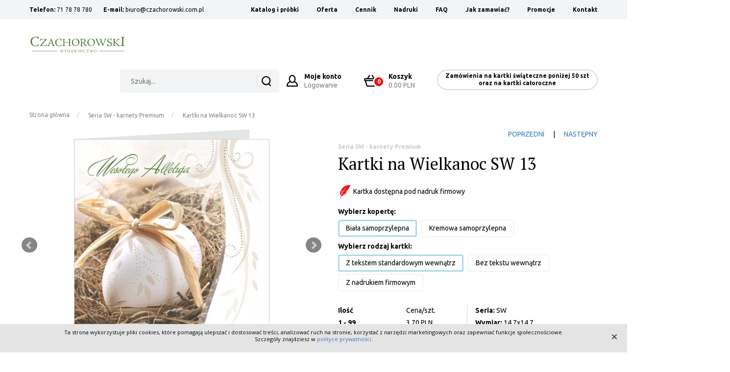

--- FILE ---
content_type: text/html; charset=UTF-8
request_url: https://www.wielkanocnekartki.com.pl/produkty/seria-sw-karnety-premium-sw-13-564-564
body_size: 11715
content:
<!DOCTYPE html>
<html lang="pl-PL">
  <head>
    <title></title>


<meta name="keywords" content="" />
<meta name="description" content="Kartki biznesowe Wielkanocne * Wysokiej jakości karnety z logo dla firm * Wysyłka w 48 godzin *  Ceny producenta" />

<meta property="og:locale" content="pl_PL">
<meta property="og:type" content="website">
<meta property="og:url" content="https://www.wielkanocnekartki.com.pl/produkty/seria-sw-karnety-premium-sw-13-564-564" />
<meta property="og:site_name" content="Kartki Wielkanocne  i fundacyjne | wielkanocnekartki.com.pl" />
<meta property="og:title" content="Kartki świąteczne – wielkanocne i fundacyjne | wielkanocnekartki.com.pl" />
<meta property="og:description" content="Kartki biznesowe wielkanocne * Wysokiej jakości karnety z logo dla firm * Wysyłka w 48 godzin *  Ceny producenta" />
<meta property="og:image" content="https://www.wielkanocnekartki.com.pl/files/seo/og.jpg" />
<meta property="og:image:alt" content="Kartki Wielkanocne  i fundacyjne | wielkanocnekartki.com.pl" />


<meta name="robots" content="INDEX,FOLLOW">
<!-- Google tag (gtag.js) -->
<script async src="https://www.googletagmanager.com/gtag/js?id=G-9NR02KBS1P"></script>
<script>
  window.dataLayer = window.dataLayer || [];
  function gtag(){dataLayer.push(arguments);}
  gtag('js', new Date());

  gtag('config', 'G-9NR02KBS1P');
</script><meta http-equiv="Content-type" content="text/html; charset=utf-8" />
<meta name="viewport" content="width=device-width, initial-scale=1.0" /> 
<link href="https://fonts.googleapis.com/css?family=Baloo%7CUbuntu:300,300i,400,400i,500,500i,700,700i&amp;subset=latin-ext" rel="stylesheet">
<link href="https://fonts.googleapis.com/css?family=PT+Serif:400,400i,700,700i" rel="stylesheet"> 
<link href="https://www.wielkanocnekartki.com.pl/Czachorowska/favicon.ico" type="image/x-icon" rel="icon" />
<link rel="stylesheet" href="/czachorowska/css/bootstrap.min.css?ver=1.39"/><link rel="stylesheet" href="/czachorowska/css/jquery.bxslider.min.css?ver=1.39"/><link rel="stylesheet" href="/czachorowska/css/chosen.css?ver=1.39"/><link rel="stylesheet" href="/czachorowska/css/hamburgers.css?ver=1.39"/><link rel="stylesheet" href="/czachorowska/css/fr3ex-cookies.css?ver=1.39"/><link rel="stylesheet" href="/czachorowska/css/infobox.css?ver=1.39"/><link rel="stylesheet" href="/czachorowska/css/style.css?ver=1.39"/><link rel="stylesheet" href="/czachorowska/css/lightslider.css?ver=1.39"/><link rel="stylesheet" href="/czachorowska/css/lightgallery.css?ver=1.39"/><link rel="stylesheet" href="/czachorowska/css/lightbox.css?ver=1.39"/><link rel="stylesheet" href="/czachorowska/css/tooltipster.bundle.min.css?ver=1.39"/><link rel="stylesheet" href="/czachorowska/css/notifications/notification.css?ver=1.39"/><link rel="stylesheet" href="/czachorowska/css/custom2025.css?ver=1.39"/><link rel="stylesheet" href="https://use.fontawesome.com/releases/v5.2.0/css/all.css" integrity="sha384-hWVjflwFxL6sNzntih27bfxkr27PmbbK/iSvJ+a4+0owXq79v+lsFkW54bOGbiDQ" crossorigin="anonymous">
<script src="/czachorowska/js/c09002c984147545121db24af5d8be26.1.39.js"></script><script src="https://www.paypalobjects.com/api/checkout.js"></script>


  <script>
  window.dataLayer = window.dataLayer || []
  dataLayer.push({
    "ecommerce": {
      "currencyCode": "PLN",
      "impressions": [],
      "cart": []
    }
  });
</script>
<!-- Google Tag Manager -->
 <script>(function(w,d,s,l,i){w[l]=w[l]||[];w[l].push({'gtm.start':
new Date().getTime(),event:'gtm.js'});var f=d.getElementsByTagName(s)[0],
j=d.createElement(s),dl=l!='dataLayer'?'&l='+l:'';j.async=true;j.src=
'https://www.googletagmanager.com/gtm.js?id='+i+dl;f.parentNode.insertBefore(j,f);
})(window,document,'script','dataLayer','GTM-MZ4CPFF');</script>
<!-- End Google Tag Manager -->

<!-- Facebook Pixel Code -->
<script>
!function(f,b,e,v,n,t,s)
{if(f.fbq)return;n=f.fbq=function(){n.callMethod?
n.callMethod.apply(n,arguments):n.queue.push(arguments)};
if(!f._fbq)f._fbq=n;n.push=n;n.loaded=!0;n.version='2.0';
n.queue=[];t=b.createElement(e);t.async=!0;
t.src=v;s=b.getElementsByTagName(e)[0];
s.parentNode.insertBefore(t,s)}(window, document,'script',
'https://connect.facebook.net/en_US/fbevents.js');
fbq('init', '4316198375153989');
fbq('track', 'PageView');
</script>
<noscript><img height="1" width="1" style="display:none"
src="https://www.facebook.com/tr?id=4316198375153989&ev=PageView&noscript=1"
/></noscript>
<!-- End Facebook Pixel Code -->




  </head>
  <body>
    <!-- Google Tag Manager (noscript) -->
<noscript><iframe src="https://www.googletagmanager.com/ns.html?id=GTM-MZ4CPFF"
height="0" width="0" style="display:none;visibility:hidden"></iframe></noscript>
<!-- End Google Tag Manager (noscript) -->

<header>
    <div class="header-top">
    <div class="container">
      <div class="pull-left">
        <strong>Telefon:</strong> <a href="tel:48717878780">71 78 78 780</a>
        <strong style="margin-left: 20px">E-mail:</strong> <a href="mailto:biuro@czachorowski.com.pl">biuro@czachorowski.com.pl</a>
      </div>
      <div class="pull-right">
        <nav>
          <ul>
                            <li>
                  <a href="https://www.wielkanocnekartki.com.pl/strony/probki-i-katalogi"   class="lato-font " >Katalog i próbki</a>
              </li>
                        <li>
                  <a href="https://www.wielkanocnekartki.com.pl/strony/oferta"   class="lato-font " >Oferta</a>
              </li>
                        <li>
                  <a href="https://www.wielkanocnekartki.com.pl/strony/cennik"   class="lato-font " >Cennik</a>
              </li>
                        <li>
                  <a href="https://www.wielkanocnekartki.com.pl/strony/nadruki"   class="lato-font " >Nadruki</a>
              </li>
                        <li>
                  <a href="https://www.wielkanocnekartki.com.pl/strony/faq"   class="lato-font " >FAQ</a>
              </li>
                        <li>
                  <a href="https://www.wielkanocnekartki.com.pl/strony/jak-zamawiac"   class="lato-font " >Jak zamawiać?</a>
              </li>
                        <li>
                  <a href="https://www.wielkanocnekartki.com.pl/strony/promocje"   class="lato-font " >Promocje</a>
              </li>
                        <li>
                  <a href="https://www.wielkanocnekartki.com.pl/strony/kontakt"   class="lato-font " >Kontakt</a>
              </li>
                  </ul>
        </nav>
      </div>
    </div>
  </div>
  <div class="header-content">
    <div class="container">
      <a href="/" class="logo"><img src="/czachorowska/img/Logo.svg" alt="Kartki Wielkanocne  i fundacyjne | wielkanocnekartki.com.pl" /></a>
      <div class="pull-right">
        <div class="search-box">
          <form action="/shopadmin/shopproducts/listing" method="post">
            <div class="search">
              <div class="col-1">
                <input type="text" name="search" placeholder="Szukaj..." />
              </div>
              <button type="submit"></button>
            </div>
          </form>
        </div>
                  <a href="/login" class="btn-log"><strong>Moje konto</strong>Logowanie</a>
                <a href="/koszyk" id="basket-top" class="btn-basket">
  <strong>Koszyk</strong>0.00 PLN<span>0</span></a>        <a href="https://kartkinakazdaokazje.pl/" class="goto-btn-link" target="_blank">Zamówienia na kartki świąteczne poniżej 50 szt<br />
oraz na kartki całoroczne
</a>
      </div>
    </div>
  </div>
  <div class="header-rwd">
    <div class="container">
      <div class="pull-left">
        <div class="txt">
          <strong>E-mail:</strong> <a href="mailto:biuro@czachorowski.com.pl">biuro@czachorowski.com.pl</a>
        </div>
      </div>
      <div class="pull-right">
        <div class="social-box">
                      <a href="https://www.facebook.com/nadrukifirmowe/" target="_blank"><img src="/czachorowska/img/svg/Facebook.svg" alt="Facebook" /></a>
                                                </div>
      </div>
    </div>
  </div>
</header>
<style>
.loader {
  width: 100vw;
  height: 100%;
  position: fixed;
  background-color: rgba(242,244,245, 0.6);
  z-index: 9999;
}
.lds-ripple {
  display: inline-block;
  width: 64px;
  height: 64px;
  position: absolute;
  left: 0;
  right: 0;
  top: 0;
  bottom: 0;
  margin: auto;
}
.lds-ripple div {
  position: absolute;
  border: 4px solid #e5b8da;
  opacity: 1;
  border-radius: 50%;
  animation: lds-ripple 1s cubic-bezier(0, 0.2, 0.8, 1) infinite;
}
.lds-ripple div:nth-child(2) {
  animation-delay: -1s;
}
@keyframes lds-ripple {
  0% {
    top: 28px;
    left: 28px;
    width: 0;
    height: 0;
    opacity: 1;
  }
  100% {
    top: -1px;
    left: -1px;
    width: 58px;
    height: 58px;
    opacity: 0;
  }
}
  
</style>
<div class="loader" style="display: none;">
  <div class="lds-ripple"><div></div><div></div></div>
</div>      <script>
  dataLayer[0]['ecommerce']['impressions'].push({
    'id': '564',
    'name': "",
    'price': '1.95',
    'sku': '',
    'category': 'Seria SW - karnety Premium',
          'brand': "Wydawnictwo Czachorowski i s-ka"
      });
</script>

<link rel="stylesheet" href="https://cdnjs.cloudflare.com/ajax/libs/lightbox2/2.10.0/css/lightbox.min.css">


<div class="breadcrumb-box">
  <div class="container">
    <div class="row">
      <div class="col-sm-8 col-xs-12">
        <ul>
          <li><a href="/">Strona główna</a></li>
                       
               <li>
                <div class="dropdown">
                  <a href="https://www.wielkanocnekartki.com.pl/seria/seria-s" class="dropdown-toggle" >Seria SW - karnety Premium </a>                                  </div>
              </li>
             
               <li>
                <div class="dropdown">
                  Kartki na Wielkanoc SW 13                                   </div>
              </li>
                              </ul>
      </div>
          </div>

  </div>
</div>
<div class="container">
  <div class="pull-right">
        <a class="sp-prev-link " href="https://www.wielkanocnekartki.com.pl/produkty/seria-sw-karnety-premium-sw-14-565-565">POPRZEDNI</a> |
    <a class="sp-next-link " href="https://www.wielkanocnekartki.com.pl/produkty/seria-sw-karnety-premium-sw-12-563-563">NASTĘPNY</a>
  </div>
</div>

<section class="main-content main-content-product" itemscope="" itemtype="https://schema.org/Product">
  <div class="container">
    <div class="pa-content-box pa-content-box-1">
      <div class="data-fix">
        <div class="box-1 box-1a">
          <figure><img src="https://www.wielkanocnekartki.com.pl/czachorowska/img/icons/img15.png" alt="Kartki na Wielkanoc SW 13" /></figure>
          <strong>Darmowa dostawa</strong><br />
          Już od 50 sztuk kartek
        </div>
        <div class="box-1 box-1b">
          <figure><img src="https://www.wielkanocnekartki.com.pl/czachorowska/img/icons/img16.png" alt="Kartki na Wielkanoc SW 13" /></figure>
          <strong>Szybka relizacja</strong><br />
          Priorytetowa realizacja zamówienia
        </div>
        <div class="box-1 box-1c">
          <figure><img src="https://www.wielkanocnekartki.com.pl/czachorowska/img/icons/img17.png" alt="Kartki na Wielkanoc SW 13" /></figure>
          <strong>Kartki z logo firmy</strong><br />
          możliwość personalizacji
        </div>
        <div class="box-1 box-1d">
          <figure><img src="https://www.wielkanocnekartki.com.pl/czachorowska/img/icons/img18.png" alt="Kartki na Wielkanoc SW 13" /></figure>
          <strong>Masz pytania</strong><br />
          Zadzwoń teraz<br /><a href="tel:48717878780">71 78 78 780</a>
        </div>
      </div>
      <div class="row row0">
        <div class="col-sm-6 col-xs-12">
                                    <!-- light slider / gallery -->
              <!--
              <div class="slider-gallery">
                <ul id="imageGallery">
                                                                                                                                    <li data-thumb="https://www.wielkanocnekartki.com.pl/files/shopproductsvariants/668/firmowe_kartki_wielkanocne_SW_13.png" data-src="https://www.wielkanocnekartki.com.pl/files/shopproductsvariants/668/firmowe_kartki_wielkanocne_SW_13.png">
                                                                                                          <div class="slider-gallery-img">
                                                                                                              <img itemprop="image" src="https://www.wielkanocnekartki.com.pl/files/shopproductsvariants/668/firmowe_kartki_wielkanocne_SW_13.png" alt="Kartki na Wielkanoc SW 13"/>
                                                                                                          </div>
                                                                                                      </li>
                                                                                                                                                    <li data-thumb="https://www.wielkanocnekartki.com.pl/files/shopproductsvariants/668/SW_13_tekst.jpg" data-src="https://www.wielkanocnekartki.com.pl/files/shopproductsvariants/668/SW_13_tekst.jpg">
                                                                                                          <div class="slider-gallery-img">
                                                                                                              <img itemprop="image" src="https://www.wielkanocnekartki.com.pl/files/shopproductsvariants/668/SW_13_tekst.jpg" alt="Kartki na Wielkanoc SW 13"/>
                                                                                                          </div>
                                                                                                      </li>
                                                                                                                                                    <li data-thumb="https://www.wielkanocnekartki.com.pl/files/shopproductsvariants/668/SW_tyl.jpg" data-src="https://www.wielkanocnekartki.com.pl/files/shopproductsvariants/668/SW_tyl.jpg">
                                                                                                          <div class="slider-gallery-img">
                                                                                                              <img itemprop="image" src="https://www.wielkanocnekartki.com.pl/files/shopproductsvariants/668/SW_tyl.jpg" alt="Kartki na Wielkanoc SW 13"/>
                                                                                                          </div>
                                                                                                      </li>
                                              </ul>
              </div>
              -->

              <div class="pa-slider">
                <ul id="imageGallery">
                                                                                                      <li>
                          <figure>
                            <a href="/files/shopproductsvariants/668/firmowe_kartki_wielkanocne_SW_13.png" data-lightbox="image-main">
                              <div class="image-wrapper" style="width:399px;height:402px;top:1px">                                                                                                     <img class="imgpices imgpices00_00" src="/files/shopproductsvariants/668/imgpices00_00.jpg" alt="Kartki na Wielkanoc SW 13"/>
                                                                                                    <img class="imgpices imgpices00_01" src="/files/shopproductsvariants/668/imgpices00_01.jpg" alt="Kartki na Wielkanoc SW 13"/>
                                                                                                    <img class="imgpices imgpices00_02" src="/files/shopproductsvariants/668/imgpices00_02.jpg" alt="Kartki na Wielkanoc SW 13"/>
                                                                                                    <img class="imgpices imgpices00_03" src="/files/shopproductsvariants/668/imgpices00_03.jpg" alt="Kartki na Wielkanoc SW 13"/>
                                                                                                    <img class="imgpices imgpices01_00" src="/files/shopproductsvariants/668/imgpices01_00.jpg" alt="Kartki na Wielkanoc SW 13"/>
                                                                                                    <img class="imgpices imgpices01_01" src="/files/shopproductsvariants/668/imgpices01_01.jpg" alt="Kartki na Wielkanoc SW 13"/>
                                                                                                    <img class="imgpices imgpices01_02" src="/files/shopproductsvariants/668/imgpices01_02.jpg" alt="Kartki na Wielkanoc SW 13"/>
                                                                                                    <img class="imgpices imgpices01_03" src="/files/shopproductsvariants/668/imgpices01_03.jpg" alt="Kartki na Wielkanoc SW 13"/>
                                                                                                    <img class="imgpices imgpices02_00" src="/files/shopproductsvariants/668/imgpices02_00.jpg" alt="Kartki na Wielkanoc SW 13"/>
                                                                                                    <img class="imgpices imgpices02_01" src="/files/shopproductsvariants/668/imgpices02_01.jpg" alt="Kartki na Wielkanoc SW 13"/>
                                                                                                    <img class="imgpices imgpices02_02" src="/files/shopproductsvariants/668/imgpices02_02.jpg" alt="Kartki na Wielkanoc SW 13"/>
                                                                                                    <img class="imgpices imgpices02_03" src="/files/shopproductsvariants/668/imgpices02_03.jpg" alt="Kartki na Wielkanoc SW 13"/>
                                                                                                    <img class="imgpices imgpices03_00" src="/files/shopproductsvariants/668/imgpices03_00.jpg" alt="Kartki na Wielkanoc SW 13"/>
                                                                                                    <img class="imgpices imgpices03_01" src="/files/shopproductsvariants/668/imgpices03_01.jpg" alt="Kartki na Wielkanoc SW 13"/>
                                                                                                    <img class="imgpices imgpices03_02" src="/files/shopproductsvariants/668/imgpices03_02.jpg" alt="Kartki na Wielkanoc SW 13"/>
                                                                                                    <img class="imgpices imgpices03_03" src="/files/shopproductsvariants/668/imgpices03_03.jpg" alt="Kartki na Wielkanoc SW 13"/>
                                                              </div>
                            </a>
                          </figure>
                        </li>
                                                                                                                                                    <li>
                          <figure>
                            <a href="/files/shopproductsvariants/668/SW_13_tekst.jpg" data-lightbox="image-main">
                              <img itemprop="image" data-lightbox="image-main" data-title="Kartki na Wielkanoc SW 13" src="https://www.wielkanocnekartki.com.pl/files/shopproductsvariants/668/SW_13_tekst.jpg" alt="Kartki na Wielkanoc SW 13"/>
                            </a>
                          </figure>
                        </li>
                                                                                                                                                    <li>
                          <figure>
                            <a href="/files/shopproductsvariants/668/SW_tyl.jpg" data-lightbox="image-main">
                              <img itemprop="image" data-lightbox="image-main" data-title="Kartki na Wielkanoc SW 13" src="https://www.wielkanocnekartki.com.pl/files/shopproductsvariants/668/SW_tyl.jpg" alt="Kartki na Wielkanoc SW 13"/>
                            </a>
                          </figure>
                        </li>
                                                                                                  </ul>
              </div>

              <div id="gallery-thumbs"  class="pa-static-thumbs">
                <div class="prev-box" style="display: none;" ></div>
                <div class="next-box" style="display: none;" ></div>
                <ul>
                                                            <li data-slide-index="0" class="thumb">
                        <figure>
                          <img itemprop="image" src="https://www.wielkanocnekartki.com.pl/files/shopproductsvariants/668/thumb_firmowe_kartki_wielkanocne_SW_13.png" alt="Kartki na Wielkanoc SW 13" />
                        </figure>
                      </li>
                                                                                <li data-slide-index="1" class="thumb">
                        <figure>
                          <img itemprop="image" src="https://www.wielkanocnekartki.com.pl/files/shopproductsvariants/668/thumb_SW_13_tekst.jpg" alt="Kartki na Wielkanoc SW 13" />
                        </figure>
                      </li>
                                                                                <li data-slide-index="2" class="thumb">
                        <figure>
                          <img itemprop="image" src="https://www.wielkanocnekartki.com.pl/files/shopproductsvariants/668/thumb_SW_tyl.jpg" alt="Kartki na Wielkanoc SW 13" />
                        </figure>
                      </li>
                                                      </ul>
              </div>

                              </div>
        <div class="col-sm-6 col-sx-12">
          <div class="box-padding-left">
            <div class="box-padding-left-top">
              <h1>
                <div class="box-padding-category-price">
                  <span class="box-padding-category bpc-desktop">Seria SW - karnety Premium</span>
                  <span class="box-padding-category bpc-mobile">Seria SW - karnety Premium</span>
                  <div class="clearfix"></div>
                </div>
                Kartki na Wielkanoc SW 13              </h1>
                              <img src="/czachorowska/img/icons/sign.png" alt="Kartka dostępna pod nadruk firmowy"> Kartka dostępna pod nadruk firmowy
                          </div>
            <!--
            <div class="pa-boxes">
              <a href="" class="pa-box active">
                <span class="figure"><img src="https://www.wielkanocnekartki.com.pl/czachorowska/files/img11.jpg" alt="Kartki na Wielkanoc SW 13" /></span>
                <span class="txt">Beispieltext</span>
              </a>
              <a href="" class="pa-box">
                <span class="figure"><img src="https://www.wielkanocnekartki.com.pl/czachorowska/files/img11.jpg" alt="Kartki na Wielkanoc SW 13" /></span>
                <span class="txt">Beispieltext</span>
              </a>
              <a href="" class="pa-box">
                <span class="figure"><img src="https://www.wielkanocnekartki.com.pl/czachorowska/files/img11.jpg" alt="Kartki na Wielkanoc SW 13" /></span>
                <span class="txt">Beispieltext</span>
              </a>
              <div class="clearer"></div>
            </div>
            -->
            <div class="pa-accesories">
                          </div>
            <div class="pa-colours">
                          </div>
            <div class="pa-accesories">
                                                                    <div class="pa-accesory">
                                              <div class="data">
                                                                                <div>
                                                              <div class="select-type-radio-container" data-accesory-id="988">
                                  <div class="pa-accesory-header">Wybierz kopertę:</div>
                                  <div class="clearfix"></div>
                                                                                                         
                                                                              <div class="select-type-radio">
                                          <label>
                                            <input data-name="Wybierz kopertę" data-id="988" type="radio"  checked="checked" class="radio-option1 accesory-radio" name="accesory-radio-988" data-value="Biała samoprzylepna" onchange="SingleProductGetPrice('/shopadmin/shopproducts/get-price', '564', '668');ToogleCommentArea(this);">
                                            <span class="radio-cell">Biała samoprzylepna</span>
                                          </label>
                                        </div>
                                                                                                                                                                                       
                                                                              <div class="select-type-radio">
                                          <label>
                                            <input data-name="Wybierz kopertę" data-id="988" type="radio"  class="radio-option2 accesory-radio" name="accesory-radio-988" data-value="Kremowa samoprzylepna " onchange="SingleProductGetPrice('/shopadmin/shopproducts/get-price', '564', '668');ToogleCommentArea(this);">
                                            <span class="radio-cell">Kremowa samoprzylepna </span>
                                          </label>
                                        </div>
                                                                                                                                                                                    <div class="clearfix"></div>
                                </div>
                                                          </div>
                                                  </div>
                        <div class="clearer"></div>
                      </div>
                                        <div class="clearer"></div>
                                                                        <div class="pa-accesory">
                                              <div class="data">
                                                                                <div>
                                                              <div class="select-type-radio-container" data-accesory-id="989">
                                  <div class="pa-accesory-header">Wybierz rodzaj kartki:</div>
                                  <div class="clearfix"></div>
                                                                                                         
                                                                              <div class="select-type-radio">
                                          <label>
                                            <input data-name="Wybierz rodzaj kartki" data-id="989" type="radio"  checked="checked" class="radio-option1 accesory-radio" name="accesory-radio-989" data-value="Z tekstem standardowym wewnątrz" onchange="SingleProductGetPrice('/shopadmin/shopproducts/get-price', '564', '668');ToogleCommentArea(this);">
                                            <span class="radio-cell">Z tekstem standardowym wewnątrz</span>
                                          </label>
                                        </div>
                                                                                                                                                                                       
                                                                              <div class="select-type-radio">
                                          <label>
                                            <input data-name="Wybierz rodzaj kartki" data-id="989" type="radio"  class="radio-option2 accesory-radio" name="accesory-radio-989" data-value="Bez tekstu wewnątrz " onchange="SingleProductGetPrice('/shopadmin/shopproducts/get-price', '564', '668');ToogleCommentArea(this);">
                                            <span class="radio-cell">Bez tekstu wewnątrz </span>
                                          </label>
                                        </div>
                                                                                                                                                                                       
                                                                              <div class="select-type-radio">
                                          <label>
                                            <input data-name="Wybierz rodzaj kartki" data-id="989" type="radio"  class="radio-option3 accesory-radio" name="accesory-radio-989" data-value="Z nadrukiem firmowym" onchange="SingleProductGetPrice('/shopadmin/shopproducts/get-price', '564', '668');ToogleCommentArea(this);">
                                            <span class="radio-cell">Z nadrukiem firmowym</span>
                                          </label>
                                        </div>
                                                                                                                                                                                    <div class="clearfix"></div>
                                </div>
                                                          </div>
                                                  </div>
                        <div class="clearer"></div>
                      </div>
                                        <div class="clearer"></div>
                                                            </div>
            <div class="pa-comment" style="display: none">
              <div class="pa-comment-container">
                <div>
                  <label class="pa-comment-label">Opisz i zamów projekt u naszego grafika:</label>
                </div>
                <textarea class="pa-comment-field" placeholder="Komentarz"></textarea>
              </div>
            </div>
            <div class="product-data">
              <div class="row">
                <div class="col-sm-6 price-table">
                                      <div class="row">
                      <div class="col-xs-6"><strong>Ilość</strong></div>
                      <div class="col-xs-6">Cena/szt.</div>
                    </div>
                    
                                          <div class="row">
                        <div class="col-xs-6"><strong>1 - 99</strong></div>
                        <div class="col-xs-6">3.70 PLN</div>
                                              </div>
                                          <div class="row">
                        <div class="col-xs-6"><strong>100 - 249</strong></div>
                        <div class="col-xs-6">3.40 PLN</div>
                                              </div>
                                          <div class="row">
                        <div class="col-xs-6"><strong>250 - 499</strong></div>
                        <div class="col-xs-6">2.80 PLN</div>
                                              </div>
                                          <div class="row">
                        <div class="col-xs-6"><strong>500 - 999</strong></div>
                        <div class="col-xs-6">2.35 PLN</div>
                                              </div>
                                        <div class="row">
                      <div class="col-xs-6"><strong>Powyżej 1000</strong></div>
                      <div class="col-xs-6">1.95 PLN</div>
                    </div>
                                  </div>
                <div class="col-sm-6 info-table">
                                          <div class="row">
                          <div class="col-xs-12">
                            <strong>Seria:</strong> SW                          </div>
                        </div>
                                                <div class="row">
                          <div class="col-xs-12">
                            <strong>Wymiar:</strong> 14,7x14,7                          </div>
                        </div>
                                                <div class="row">
                          <div class="col-xs-12">
                            <strong>Papier:</strong> biały ozdobny 300g                          </div>
                        </div>
                                                <div class="row">
                          <div class="col-xs-12">
                            <strong>Wykończenie:</strong> Kartka z lakierem wybiórczym UV                          </div>
                        </div>
                                                <div class="row">
                          <div class="col-xs-12">
                            <strong>Kształt:</strong> Kartka kwadratowa                          </div>
                        </div>
                                        </div>
                <div class="clearfix"></div>
              </div>
            </div>
                          <div class="pa-data-box">
                <div class="price-info">
                                      Cena netto już od:                                  </div>
                <div class="pa-price">
                                    <span class="pa-price-promotion"><span class="current-price-from">1.95 PLN</span></span>
                </div>
                <div class="pa-quantity pa-quantity-2">
                  <a href="javascript:void(0)" class="pa-minus" data-quantity-type="0" onclick="RemValue(this, event)">-</a>
                  <input id="pa-quantity-val" class="quantity-input" type="text" value="10" />
                                    <a href="javascript:void(0)" class="pa-plus" data-quantity-type="0" onclick="AddValue(this, event)">+</a>
                </div>
                <button onclick="AddToBasket(this, '/shopadmin/shopproducts/add-to-basket', '668')" class="btn-1 btn-1-1"><img src="https://www.wielkanocnekartki.com.pl/czachorowska/img/svg/Do_koszyka.svg" alt="Kartki na Wielkanoc SW 13" />DODAJ DO KOSZYKA</button>
              </div>
                        <div class="note-box-1">
              <strong></strong>
            </div>
            <div class="description">
              <div class="text">
                <p>Kartka świąteczna wykończona lakierem wybiórczym UV. Dostępna w wersji  z tekstem i bez tekstu wewnątrz w zestawie z kopertą samoprzylepną
Istnieje  możliwość zamówienia nadruku firmowego 
wymiary 147x147 mm</p>
              </div>
            </div>

            <!-- Nowe chceckboxy i radio -->
            <!--
            <div class="select-type-radio-container">
              <div class="pa-accesory-header">Einstieg:</div>
              <div class="clearfix"></div>
              <div class="select-type-radio">
                <label>
                  <input type="radio" name="exampleName">
                  <span class="radio-cell">Opcja pierwsza</span>
                </label>
              </div>
              <div class="select-type-radio">
                <label>
                  <input type="radio" checked="checked" name="exampleName">
                  <span class="radio-cell">Opcja druga</span>
                </label>
              </div>
              <div class="clearfix"></div>
            </div>
            
            <br />
            <div class="select-type-checkbox-container">
              <label class="select-type-checkbox">Opcja Pierwsza<span class="checbox-cell-comment"> (+ PLN 45)</span>
                <input type="checkbox" name="exampleName"  checked="checked">
                <span class="checbox-cell"></span>
              </label>
              <label class="select-type-checkbox">Opcja Druga
                <input type="checkbox" name="exampleName">
                <span class="checbox-cell"></span>
              </label>
              <label class="select-type-checkbox">Opcja Trzecia
                <input type="checkbox" name="exampleName">
                <span class="checbox-cell"></span>
              </label>
            </div>
            -->
            <!---->
          </div>
        </div>
      </div>
    </div>


     <div class="description">
      <div class="text">
      <ul><li>Kartka na Wielkanoc, wykonana z białego, ozdobnego papieru w kształcie kwadratu o wymiarach 14,7x14,7 cm, posiada oryginalny design i nacechowana jest minimalizmem. W czasach, w których zaczęliśmy cenić wszystko, co naturalne, autor projektu dostosował się do panujących trendów. Białe, delikatnie, inkrustowane jajko obwiązane papierowym sznurkiem i położone na sianie, wpisuje się w modny nurt oszczędnej formy przekazu, a dotyczy to zarówno barw, jak i treści. Oryginalny, delikatny ornament nadaje kartce eleganckiego wyglądu. Karnet ozdobiono wybiórczo zastosowanym lakierem UV. Lakierowanie druku gwarantuje mu trwałość. Lakier nałożony na kartkę pod wpływem promieniowania ultrafioletowego twardnienie i nabiera swoich właściwości. Poszczególne elementy nim pokryte stają się wyeksponowane. Pozwala to stworzyć wyjątkowe efekty nadruku.</li><li>Kartka na Wielkanoc, wysłana do klientów indywidualnych, wpływa pozytywnie na wizerunek firmy, zachęcając ich jednocześnie do podtrzymania kontaktu w przyszłości.</li><li>Kartka wielkanocna zaopatrzona została przez nas w uniwersalne życzenia. Możecie Państwo jednak spersonalizować tekst, co zwiększy wymowę tego symbolicznego podarunku, a także dodać do niego logo. Kartki świąteczne z logo doskonale się prezentują i wzbogacają wizerunek Państwa firmy. Podczas procesu personalizacji służymy profesjonalną pomocą na każdym etapie zamówienia. Istnieje możliwość zamówienia karnetów w wersji bez tekstu wewnątrz i wykonanie nadruku firmowego we własnym zakresie lub wypisanie treści życzeń ręcznie</li></ul>      </div>
    </div>
      </div>
</section>

  <section class="product-slider mt40">
    <div class="container">
      <div class="title-1 text-center">
        <h2>Zobacz również</h2>
      </div>
      <div class="carousel carousel-1" data-slideNumber="5">
        <div class="prev-box"></div>
        <div class="next-box"></div>
        <ul>
                      <li>
              <div class="c-box">
                <figure><a href="https://www.wielkanocnekartki.com.pl/produkty/seria-sw-karnety-premium-sw-08-559-559" style="background-image: url('https://www.wielkanocnekartki.com.pl/files/shopproductsvariants/663/thumb_firmowa_kartka_wielkanocna_SW_08.png')"><img itemprop="image" src="https://www.wielkanocnekartki.com.pl/files/shopproductsvariants/663/thumb_firmowa_kartka_wielkanocna_SW_08.png" alt="Biznesowe Kartki Wielkanocne SW 08" /></a></figure>
                <div class="name">Seria SW - karnety Premium</div>
                <div class="text"><a href="https://www.wielkanocnekartki.com.pl/produkty/seria-sw-karnety-premium-sw-08-559-559">Biznesowe Kartki Wielkanocne SW 08<img src="/czachorowska/img/icons/sign.png" alt="Występuje bez tekstu wewnątrz">
</a></div>
                <div class="price">od 1.95 PLN</div>
              </div>
            </li>
                      <li>
              <div class="c-box">
                <figure><a href="https://www.wielkanocnekartki.com.pl/produkty/seria-sw-karnety-premium-sw-10-561-561" style="background-image: url('https://www.wielkanocnekartki.com.pl/files/shopproductsvariants/665/thumb_Biznesowa_kartka_wielkanocna_SW_10.png')"><img itemprop="image" src="https://www.wielkanocnekartki.com.pl/files/shopproductsvariants/665/thumb_Biznesowa_kartka_wielkanocna_SW_10.png" alt="Firmowe Kartki Wielkanocne SW 10" /></a></figure>
                <div class="name">Seria SW - karnety Premium</div>
                <div class="text"><a href="https://www.wielkanocnekartki.com.pl/produkty/seria-sw-karnety-premium-sw-10-561-561">Firmowe Kartki Wielkanocne SW 10<img src="/czachorowska/img/icons/sign.png" alt="Występuje bez tekstu wewnątrz">
</a></div>
                <div class="price">od 1.95 PLN</div>
              </div>
            </li>
                      <li>
              <div class="c-box">
                <figure><a href="https://www.wielkanocnekartki.com.pl/produkty/seria-sw-karnety-premium-sw-12-563-563" style="background-image: url('https://www.wielkanocnekartki.com.pl/files/shopproductsvariants/667/thumb_firmowe_kartki_wielkanocne_SW_12.png')"><img itemprop="image" src="https://www.wielkanocnekartki.com.pl/files/shopproductsvariants/667/thumb_firmowe_kartki_wielkanocne_SW_12.png" alt="Kartki Wielkanocne bez życzeń SW 12" /></a></figure>
                <div class="name">Seria SW - karnety Premium</div>
                <div class="text"><a href="https://www.wielkanocnekartki.com.pl/produkty/seria-sw-karnety-premium-sw-12-563-563">Kartki Wielkanocne bez życzeń SW 12<img src="/czachorowska/img/icons/sign.png" alt="Występuje bez tekstu wewnątrz">
</a></div>
                <div class="price">od 1.95 PLN</div>
              </div>
            </li>
                      <li>
              <div class="c-box">
                <figure><a href="https://www.wielkanocnekartki.com.pl/produkty/seria-sw-karnety-premium-sw-14-565-565" style="background-image: url('https://www.wielkanocnekartki.com.pl/files/shopproductsvariants/669/thumb_firmowe_kartki_wielkanocne_SW_14.png')"><img itemprop="image" src="https://www.wielkanocnekartki.com.pl/files/shopproductsvariants/669/thumb_firmowe_kartki_wielkanocne_SW_14.png" alt="Kartki na Wielkanoc SW 14" /></a></figure>
                <div class="name">Seria SW - karnety Premium</div>
                <div class="text"><a href="https://www.wielkanocnekartki.com.pl/produkty/seria-sw-karnety-premium-sw-14-565-565">Kartki na Wielkanoc SW 14<img src="/czachorowska/img/icons/sign.png" alt="Występuje bez tekstu wewnątrz">
</a></div>
                <div class="price">od 1.95 PLN</div>
              </div>
            </li>
                      <li>
              <div class="c-box">
                <figure><a href="https://www.wielkanocnekartki.com.pl/produkty/seria-sw-karnety-premium-sw-16-566-566" style="background-image: url('https://www.wielkanocnekartki.com.pl/files/shopproductsvariants/670/thumb_Kartki_wielkanocne__SW_16.png')"><img itemprop="image" src="https://www.wielkanocnekartki.com.pl/files/shopproductsvariants/670/thumb_Kartki_wielkanocne__SW_16.png" alt="Kartki Wielkanocne dla firm SW 16" /></a></figure>
                <div class="name">Seria SW - karnety Premium</div>
                <div class="text"><a href="https://www.wielkanocnekartki.com.pl/produkty/seria-sw-karnety-premium-sw-16-566-566">Kartki Wielkanocne dla firm SW 16<img src="/czachorowska/img/icons/sign.png" alt="Występuje bez tekstu wewnątrz">
</a></div>
                <div class="price">od 1.95 PLN</div>
              </div>
            </li>
                  </ul>
      </div>
      <div class="button">
        <a href="/shop/shopproducts/62" class="btn-1">ZOBACZ WIĘCEJ</a>
      </div>
    </div>
  </section>
<style>
  .pa-carousel .bx-wrapper { height: 90px !important; }
  .pa-carousel .bx-wrapper img { height: 90px !important; }
  .pa-carousel .thumb { width: auto !important; }
</style>
<script>
  $(document).ready(function () {
    SingleProductGetPrice('/shopadmin/shopproducts/get-price', '564', '668');
  });

  $(function () {
    // How many thumbs do you want to show & scroll by
    var visibleThumbs = 3;

    var gallerySlider = $('.pa-slider ul').bxSlider({
      mode: 'fade',
      captions: true,
      controls: true,
      auto: false,
      touchEnabled: false,
      pause: 3000,
      onSlideAfter: function ($slideElement, oldIndex, newIndex) {
        var thumb = $('#gallery-thumbs').find('.thumb');

        thumb.removeClass('pager-active');
        thumb.eq(newIndex).addClass('pager-active');
        // Action next carousel slide on one before the end, so newIndex + 1
        //slideThumbs(newIndex + 1, visibleThumbs);
      },
      onSliderLoad: function () {
        var thumbsSlider = $('.pa-carousel ul').bxSlider({
          nextSelector: '.pa-carousel .next-box',
          prevSelector: '.pa-carousel .prev-box',
          slideWidth: 0,
          minSlides: 1,
          maxSlides: 4,
          moveSlides: 1,
          slideMargin: 20,
          loop: false,
          shrinkItems: true
        });
        // When clicking a thumb
        $('body').on('click', '#gallery-thumbs .thumb', function (e) {
          // -6 as BX slider clones a bunch of elements
          gallerySlider.goToSlide($(this).attr('data-slide-index'));
          //alert($(this).closest('.thumb').index());
          // Prevent default click behaviour
          e.preventDefault();
        });

        // Function to calculate which slide to move the thumbs to
        function slideThumbs(currentSlideNumber, visibleThumbs) {

          // Calculate the first number and ignore the remainder
          var m = Math.floor(currentSlideNumber / visibleThumbs);
          // Multiply by the number of visible slides to calculate the exact slide we need to move to
          var slideTo = m;

          // Tell the slider to move
          thumbsSlider.goToSlide(slideTo);
        }

        var first = $('#imageGallery li figure a').eq(0);
        var fImg = $(first).find('.image-wrapper');
        var triH = 0;
        var triW = 0;
        var top = parseInt(($(first).height() - fImg.height()) / 2 + 0.5) + 1;
        var left = parseInt(($(first).width() - fImg.width()) / 2 + fImg.width() + 0.5);
        var leftBorder = parseInt(($(first).width() - fImg.width()) / 2 + 0.5);

        if (fImg.height() < fImg.width()) {
          triH = parseInt(fImg.height() * 0.9);
          triW = parseInt(fImg.width() * 0.05);

          var triStyle = 'border-width: ' + triH + 'px 0 0 ' + triW + 'px;top: ' + top + 'px;left: ' + left + 'px';
          $(first).append('<div class="cbi-after poz" style="' + triStyle + '"></div>');
        }
        else {
          triH = parseInt(fImg.height() * 0.05);
          triW = parseInt(fImg.width() * 0.9);

          var triStyle = 'border-width: 0 0 ' + triH + 'px ' + triW + 'px;top: ' + (top - triH) + 'px;left: ' + leftBorder + 'px';
          $(first).append('<div class="cbi-after pio" style="' + triStyle + '"></div>');
        }
      }
    });


    // When you click on a thumb
    /*
     $('#gallery-thumbs').find('.thumb').click(function () {
     
     // Remove the active class from all thumbs
     $('#gallery-thumbs').find('.thumb').removeClass('pager-active');
     
     // Add the active class to the clicked thumb
     $(this).addClass('pager-active');
     
     });
     */
  });

  /*
   $(document).ready(function () {
   // slider połaczony z galerią
   $('#imageGallery').lightSlider({
   gallery:true,
   item:1,
   loop:true,
   auto:true,
   pauseOnHover: true,
   thumbItem: 4,
   slideMargin: 0,
   enableDrag: false,
   currentPagerPosition:'left',
   onSliderLoad: function(el) {
   el.lightGallery({
   selector: '#imageGallery .lslide'
   });
   }   
   });
   });
   */
  function ToogleCommentArea(elem) {
    if ($(elem).parent().parent().parent().find('.pa-accesory-header').text() == 'Wybierz rodzaj kartki:') {
      if ($(elem).attr('data-value').trim() == 'Z nadrukiem firmowym') {
        $('.pa-comment').slideDown();
      }
      else {
        $('.pa-comment').slideUp();
      }
    }
  }
</script>
<script src="https://cdnjs.cloudflare.com/ajax/libs/lightbox2/2.10.0/js/lightbox.min.js"></script>
<section class="gif-offer-box">
  <div class="container">
    <div class="row">
      <div class="col-md-12">
        <a href="/seria/seria-gd">
          <img src="/czachorowska/img/oferta.gif"/>
        </a>
      </div>
    </div>
  </div> 
</section><section class="category">
  <div class="container">
    <div class="row">
      <div class="col-md-3 col-sm-6 col-xs-12">
        <a href="https://www.kartkiswiateczne.com.pl/" target="_blank">
          <div class="box-2" style="background-image: url('https://www.wielkanocnekartki.com.pl/czachorowska/img/img01.jpg')">
            <div class="name">Kartki<br />Bożonarodzeniowe</div>
            <span class="btn-2"></span>
          </div>
        </a>
      </div>
      <div class="col-md-3 col-sm-6 col-xs-12">
        <a href="https://kartkinakazdaokazje.pl/" target="_blank">
          <div class="box-2" style="background-image: url('https://www.wielkanocnekartki.com.pl/czachorowska/img/img02.jpg')">
            <div class="name">Kartki<br />na każdą okazję</div>
            <nav>
              <ul>
                <li>Oferta detaliczna</li>
              </ul>
            </nav>
            <span class="btn-2"></span>
          </div>
        </a>
      </div>
      <div class="col-md-3 col-sm-6 col-xs-12">
        <a href="/strony/probki-i-katalogi">
          <div class="box-2" style="background-image: url('https://www.wielkanocnekartki.com.pl/czachorowska/img/img03.jpg')">
            <div class="name">Darmowe próbki<br />i katalogi</div>
            <nav>
              <ul>
                <li>Zamów darmowe<br />przykłady naszych<br />kartek</li>
              </ul>
            </nav>
            <span class="btn-2"></span>
          </div>
        </a>
      </div>
      <div class="col-md-3 col-sm-6 col-xs-12">
        <a href="/strony/jak-zamawiac">
          <div class="box-2" style="background-image: url('https://www.wielkanocnekartki.com.pl/czachorowska/img/img04.jpg')">
            <div class="name">Jak zamawiać?</div>
            <nav>
              <ul>
                <li>Sprawdź nasz proces <br /> zamówień</li>
              </ul>
            </nav>
            <span class="btn-2"></span>
          </div>
        </a>
      </div>
    </div>
  </div>
</section>    <section class="bottom-box">
  <div class="container">
    <div class="row row0">
      <div class="col-sm-6 col-xs-12">
        <div class="box-5 box-5-1">
          <div class="description">
            <h3>Wydawnictwo Czachorowski i s-ka</h3>
            <div class="text">
              <p>
                Od ponad 30 lat specjalizujemy się w zaopatrywaniu przedsiębiorstw i instytucji w eleganckie kartki świąteczne dla firm wraz z możliwością wykonania firmowych nadruków życzeń i logo.  Każde zbliżające się święta, czy to Bożego Narodzenia czy Wielkiejnocy to okazja do wysłania kartki świątecznej z logo firmy, tego typu gest jest zawsze mile odbierany przez klientów i sprzyja budowaniu pozytywnych relacji partnerskich na linii firma-kontrahent. W tych dniach przesyłamy życzenia do bliskich i znajomych.              </p>
            </div>
          </div>
          <div class="button">
            <a href="/strony/oferta" class="btn-1">CZYTAJ WIĘCEJ</a>
            <a href="/strony/kontakt" class="btn-1 btn-1-gray">SKONTAKTUJ SIĘ Z NAMI</a>
          </div>
        </div>
      </div>
      <div class="col-sm-6 col-xs-12">
        <div class="box-5 box-5-2">
          <div class="description">
            <form action="#" method="post">
              <h3>Newsletter</h3>
              <div class="text">
                Zapisz się  i bądź na bieżąco z naszą<br />ofertą i obowiązującymi promocjami.              </div>
              <div class="newsletter-box">
                <input data-name="email" type="text" placeholder="E-mail" />
                <div class="checkbox-box">
                  <input type="checkbox" class="checkbox" id="newsletter-check"/>
                  <label for="newsletter-check">Akceptuję <a href="https://www.kartkiswiateczne.com.pl/strony/regulamin" target="_blank">regulamin</a> i <a href="https://www.kartkiswiateczne.com.pl/strony/polityka-prywatnosci" target="_blank">politykę prywatności</a></label>
                </div>
              </div>
            </form>
          </div>
          <button class="btn-1" onclick="newsletter('.newsletter-box')" type="button">ZAPISZ SIĘ</button>
        </div>
      </div>
    </div>
  </div>
</section>

<footer>
  <div class="footer-top">
    <div class="container">
      <div class="row">
        <div class="col-sm-12 col-xs-12">
          <nav>
            <ul>
                              <li>
                  <a href="https://www.wielkanocnekartki.com.pl/strony/oferta"   class="lato-font " >Oferta</a>
              </li>
                        <li>
                  <a href="https://www.wielkanocnekartki.com.pl/strony/cennik"   class="lato-font " >Cennik</a>
              </li>
                        <li>
                  <a href="https://www.wielkanocnekartki.com.pl/strony/nadruki"   class="lato-font " >Nadruki</a>
              </li>
                        <li>
                  <a href="https://www.wielkanocnekartki.com.pl/strony/jak-zamawiac"   class="lato-font " >Jak zamawiać?</a>
              </li>
                        <li>
                  <a href="https://www.wielkanocnekartki.com.pl/strony/faq"   class="lato-font " >FAQ</a>
              </li>
                        <li>
                  <a href="https://www.wielkanocnekartki.com.pl/strony/promocje"   class="lato-font " >Promocje</a>
              </li>
                        <li>
                  <a href="https://www.wielkanocnekartki.com.pl/strony/kontakt"   class="lato-font " >Kontakt</a>
              </li>
                        <li>
                  <a href="https://www.wielkanocnekartki.com.pl/strony/regulamin"   class="lato-font " >Regulamin</a>
              </li>
                        <li>
                  <a href="https://www.wielkanocnekartki.com.pl/strony/polityka-prywatnosci"   class="lato-font " >Polityka prywatności</a>
              </li>
                        <li>
                  <a href="https://www.wielkanocnekartki.com.pl/strony/ochrona-danych-osobowych-rodo-20"   class="lato-font " >RODO</a>
              </li>
                    </ul>
          </nav>
        </div>
      </div>
    </div>
  </div>
  <div class="footer-bottom">
    <div class="container">
      <div class="pull-left">
        <div class="f-logo">
          <img src="/czachorowska/img/Logo.svg" alt="" />
        </div>
      </div>
      <!--
      <div class="pull-center">
        <div class="text2">Wydawnictwo kartek świątecznych Czachorowski i s-k</div>
        <div class="text2">NIP: </div>
        <div class="text2">ul.Zabrodzka          <span> 1K</span>
        </div>
        <div class="text2">52-336          <span> Wrocław</span>
        </div>
        <div class="text2"><a href="mailto:biuro@czachorowski.com.pl">biuro@czachorowski.com.pl</a></div>
      </div>
      -->
      <div class="text">
        Projekt i wykonanie <a href="https://alfabravo.pl" target="_blank">ALFA BRAVO</a><br />
        &#169; 2026 Wydawnictwo Czachorowski i s-ka
      </div>
      <div class="pull-right">
        <div class="social-box">
                      <a href="https://www.facebook.com/nadrukifirmowe/" target="_blank"><img src="/czachorowska/img/svg/Facebook.svg" alt="Facebook" /></a>
                                                </div>
      </div>
    </div>
  </div>
</footer>	


<div class="header-rsp">
  <div class="logo-rsp"><a href="/"></a></div>
  <div class="box-rsp">
          <a href="/login" class="log-1"></a>
        <!--<a href="" class="favourite-1"></a>-->
    <a href="/koszyk" class="basket-1">
      <span id="mobile-basket-count">0</span></a>
  </div>
  <button class="hamburger hamburger--collapse" type="button">
    <span class="hamburger-box">
      <span class="hamburger-inner"></span>
    </span>
  </button>
</div>

<div class="opacity-rsp"></div>

<div class="z-menu-rsp">
  <div class="z-menu-1">
        <ul>
                  <li>
          <a href="https://www.wielkanocnekartki.com.pl/seria/seria-lz" >
            Seria LZW - karnety biznesowe          </a>
                  </li>
                        <li>
          <a href="https://www.wielkanocnekartki.com.pl/seria/seria-s" >
            Seria SW - karnety Premium          </a>
                  </li>
                        <li>
          <a href="https://www.wielkanocnekartki.com.pl/seria/seria-br-lr-kr-nr" >
            Seria BRW, LRW - karnety religijne          </a>
                  </li>
                        <li>
          <a href="https://www.wielkanocnekartki.com.pl/seria/seria-gd" >
            Seria GDW - karnety fundacyjne          </a>
                  </li>
                        <li>
          <a href="https://www.wielkanocnekartki.com.pl/seria/seria-g" >
            Seria GW - karnety fundacyjne          </a>
                  </li>
                        <li>
          <a href="https://www.wielkanocnekartki.com.pl/seria/pkw-69" >
            Seria PW, PBW, PKW - tanie kartki wielkanocne          </a>
                  </li>
                        <li>
          <a href="https://www.wielkanocnekartki.com.pl/seria/bw-77" >
            Seria BW - karnety zdobione brokatem          </a>
                  </li>
                                                            </ul>
      <div class="clearfix"></div>
    <h2 class="header-font">Koperty upominkowe</h2>
    <ul>
              <li>
          <a href="https://www.wielkanocnekartki.com.pl/seria/koperty-wielkanocne-swiateczne-79" >
            Koperty wielkanocne, świąteczne          </a>
        </li>
              <li>
          <a href="https://www.wielkanocnekartki.com.pl/seria/koperty-upominkowe-na-rozne-okazje-80" >
            Koperty upominkowe na różne okazje          </a>
        </li>
          </ul>
    </div>
</div>
<div style="" class="infobox-bg"></div>
<div style="" class="infobox">
  <a href="javascript: HideInfo()" class="close-popup">&times;</a>
  <div class="popup-content-1">
    <h3 class="title infobox-title" style="display: none;"></h3>
    <div class="txt infobox-txt">Dodaj dietę do koszyka</div>
  </div>
</div>

<script>
  function ShowInfo(txt, title) {
    $('.infobox, .infobox-bg').show();
    if (title != undefined && title.length > 0) {
      $('.infobox-title').show();
      $('.infobox-title').html(title);
    }
    else {
      $('.infobox-title').hide();
    }
    $('.infobox-txt').html(txt);
  }

  function HideInfo() {
    $('.infobox, .infobox-bg').hide();
  }
</script><script>
  var cookies = jQuery(document).fr3exCookies({
    policyLink: 'https://www.wielkanocnekartki.com.pl/strony/polityka-prywatnosci',
    rodo: false,
    cookieWarningText: 'Ta strona wykorzystuje pliki cookies, które pomagają ulepszać i dostosować treści, analizować ruch na stronie, korzystać z narzędzi marketingowych oraz zapewniać funkcje społecznościowe.<br />Szczegóły znajdziesz w #policy_url_start#polityce prywatności#policy_url_end#.'
  });
</script><script>

  $(document).ready(function () {
    document.getElementById('newsletter-check').setAttribute('data-name', 'reg');
  });

  function newsletter(classNewsletter) {
    var errString = "";
    var valid = true;
    var emailFilter = /^[^@]+@[^@.]+\.[^@]*\w\w$/;
    var illegalChars = /[\(\)\<\>\,\;\:\\\"\[\]]/;

    var reg = $(classNewsletter).find('[data-name="reg"]');
    if (reg.parent().hasClass('checked')) {
      valid = true;
    }
    else {
      valid = false;
      errString = "Musisz wyrazić zgodę na przetwarzanie danych i otrzymywanie informacji handlowych. ";
    }

    var email = $(classNewsletter).find('[data-name="email"]').val();
    if (email == "") {
      valid = false;
      errString += "Musisz podać adres e-mail.";
    }
    else if (email.indexOf('@') < 1 || email.length < 6) {
      valid = false;
      errString += "Musisz podać poprawny adres e-mail.";
    }
    else if (!emailFilter.test(email)) {
      valid = false;
      errString += "Musisz podać poprawny adres e-mail.";
    }
    else if (email.match(illegalChars)) {
      valid = false;
      errString += "Musisz podać poprawny adres e-mail.";
    }


    if (valid) {
      $.ajax({
        type: "POST",
        url: 'https://www.wielkanocnekartki.com.pl/newsletters/save',
        data: {mail: email},
        success: function () {
          ShowInfo('Zostałeś dopisany do listy naszych subskrybentów.', 'Dziękujemy');
        },
        error: function () {
        }
      });
    }
    else {
      ShowInfo(errString, 'Błąd');
    }
  }
</script>  </body>
</html>

--- FILE ---
content_type: text/html; charset=UTF-8
request_url: https://www.wielkanocnekartki.com.pl/shopadmin/shopproducts/get-price
body_size: -30
content:
3.70 PLN

--- FILE ---
content_type: text/css; charset=UTF-8
request_url: https://www.wielkanocnekartki.com.pl/czachorowska/css/fr3ex-cookies.css?ver=1.39
body_size: 800
content:
@import url(https://fonts.googleapis.com/css?family=Open+Sans&subset=latin,latin-ext);#fr3ex-cookiewarning,#rodo{width:100%;position:fixed;left:0}#fr3ex-cookiewarning{bottom:0;background-color:#e4e4e4;z-index:10000;padding:10px 45px;font-size:11px;text-align:center;font-family:'Open Sans',sans-serif;color:inherit;box-sizing:border-box}#fr3ex-closecookie{z-index:2;position:absolute;right:6px;top:6px;display:block;height:40px;width:40px;background:url([data-uri]) 50% 50% no-repeat;cursor:pointer}#rodo{height:100%;background-color:rgba(0,0,0,.25);z-index:1001;top:0}.rodo-container{padding:20px 15px;width:600px;top:25%;background-color:#fff;z-index:9999;left:0;right:0;margin:auto;position:absolute}.rodo-container h2{color:#000;padding-bottom:10px}.rodo-container-top{padding:10px;font-size:13px}.rodo-container-header{font-size:16px}.rodo-pagination,.rodo-text-top{display:inline-block}.rodo-text-top{font-weight:600;margin-left:10px}.rodo-container-center{background-color:#f3f3f3;height:250px;overflow-y:auto;padding:15px 10px}.rodo-container-center p{font-size:15px;line-height:1.5}.rodo-container-button-left{color:#a3a3a3;font-weight:500;font-size:15px;display:table;float:left;margin-top:25px;cursor:pointer;padding-left:10px}.rodo-container-button-right{padding:10px 35px;background-color:#1d5492;display:table;font-weight:600;color:#fff;text-transform:uppercase;border-radius:3px;margin-top:15px;cursor:pointer;float:right;font-size:15px}.rodo-container-bottom{padding-top:5px}

--- FILE ---
content_type: text/css; charset=UTF-8
request_url: https://www.wielkanocnekartki.com.pl/czachorowska/css/infobox.css?ver=1.39
body_size: 472
content:
.infobox-bg,
.confirmbox-bg {
  position: fixed;
  top: 0;
  left: 0;
  width: 100%;
  height: 100%;
  background: #000;
  z-index: 1000;
  opacity: 0.6;
  display: none;
}

.infobox,
.confirmbox {
  position: fixed;
  z-index: 100001;
  top: 10%;
  left: 50%;
  width: 300px;
  margin-left: -150px;
  background: #fff;
  padding: 45px;
  border-radius: 10px;
  display: none;
}

.close-popup {
  position: absolute;
  top: -10px;
  right: -8px;
  width: 27px;
  height: 27px;
  color: white;
  line-height: 27px;
  text-align: center;
  border-radius: 50%;
  background-color: #aad9f2;
}

.close-popup:hover {
  color: #fff;
  background-color: #94cfef;
}

.confirmbox {
  border-radius: 0px;
  background-color: rgb(255, 255, 255);
  box-shadow: 0px 0px 40px 0px rgba(0, 0, 0, 0.1);
  border: none;
  margin-left: 0;
  left: calc(50% - 420px);
}

.confirm-box-btn-1.btn-1 {
  background-color: #ffffff;
}

.confirm-box-btn-2.btn-2 {
  background-image: none;
  padding: 0 19px;
}

.confirmbox-footer {
  float: right;
}

.txt.confirmbox-txt {
  margin: 25px 0;
  font-size: 15px;
  font-family: "ProximaNova";
}

.confirmbox {
  width: 840px;
  left: calc(50% - 420px);
}

@media (max-width: 991px) {
  .confirmbox {
    width: 740px;
    left: calc(50% - 370px);
  }
}

@media (max-width: 767px) {
  .confirmbox {
    width: 400px;
    left: calc(50% - 200px);
  }
}

@media (max-width: 440px) {
  .confirmbox {
    width: 300px;
    left: calc(50% - 150px);
  }
}

--- FILE ---
content_type: text/css; charset=UTF-8
request_url: https://www.wielkanocnekartki.com.pl/czachorowska/css/style.css?ver=1.39
body_size: 37744
content:
@charset "UTF-8";
:focus {
  outline: 0;
}

a {
  outline: none;
  text-decoration: none;
}

a,
img {
  border: 0;
}

button {
  cursor: pointer;
}

iframe {
  border: none;
}

h1,
h2,
h3,
h4,
h5,
h6,
.h1,
.h2,
.h3,
.h4,
.h5,
.h6,
p,
ul,
ol {
  margin: 0;
}

.green-color {
  color: #92cf82;
}

.hamburger,
.hamburger:focus,
.hamburger:active {
  outline: none !important;
  border: none !important;
  -webkit-box-shadow: none;
  -moz-box-shadow: none;
  box-shadow: none;
}

body .bx-wrapper .bx-controls-auto,
body .bx-wrapper .bx-pager {
  position: relative;
  bottom: auto;
  width: auto;
}

.clearer {
  clear: both;
  height: 0;
}

.chosen-container-single .chosen-single div b {
  background: none;
}

.logo,
img,
a,
button,
a strong,
a:after {
  -webkit-transition: 0.15s linear;
  -moz-transition: 0.15s linear;
  -ms-transition: 0.15s linear;
  -o-transition: 0.15s linear;
  transition: 0.15s linear;
}

.bx-caption {
  display: none;
}

.bx-wrapper {
  box-shadow: none;
  border: 0;
  margin: 0;
  background: transparent;
}

.content-box {
  float: left;
  width: 100%;
}

.table-cell {
  width: 1000px;
  display: table-cell;
  vertical-align: middle;
}

a,
a:hover,
a:focus,
a:active {
  outline: none !important;
  text-decoration: none;
}

input,
textarea,
button {
  font-family: 'Ubuntu', sans-serif;
}

.bx-wrapper {
  z-index: 1;
}

img {
  max-width: 100%;
  max-height: 100%;
}

section {
  float: left;
  width: 100%;
}

body {
  font-family: 'Ubuntu', sans-serif;
  font-size: 14px;
  color: #000;
  line-height: 1.3;
  min-width: 302px;
}

.text {
  line-height: 1.7;
}

.btn-1 {
  display: inline-block;
  height: 46px;
  text-align: center;
  -webkit-border-radius: 46px !important;
  -moz-border-radius: 46px !important;
  border-radius: 46px !important;
  min-width: 174px;
  padding: 0 15px;
  background: #d474aa;
  line-height: 47px;
  border: none;
  font-size: 12px;
  color: #fff;
  font-weight: bold;
}
.btn-1:hover {
  background: #b95b90;
  color: #fff;
}

.btn-2 {
  display: inline-block;
  width: 40px;
  height: 40px;
  -webkit-box-shadow: 0 0 20px rgba(0, 0, 0, 0.08);
  box-shadow: 0 0 20px rgba(0, 0, 0, 0.08);
  -webkit-border-radius: 50% !important;
  -moz-border-radius: 50% !important;
  border-radius: 50% !important;
  background: #fff url('../img/svg/new/Plus.svg') center center no-repeat;
  background-size: 11px 11px;
}
.btn-2:hover {
  background-color: #d474aa;
}

body .hamburger-box {
  width: 32px !important;
  height: 24px !important;
}

.hamburger-inner,
.hamburger-inner::before,
.hamburger-inner::after {
  width: 100% !important;
}

.select-1 select {
  white-space: nowrap;
  line-height: 35px;
  -webkit-border-radius: 4px !important;
  -moz-border-radius: 4px !important;
  border-radius: 4px !important;
  border: 1px solid #e5e9ea;
  height: 35px;
  padding: 0 0 0 10px;
  width: 100%;
  border-radius: 0;
  background: #fff;
  box-shadow: none;
  color: #000;
  font-size: 14px;
  text-decoration: none;
}

.hamburger--collapse .hamburger-inner::after {
  top: -20px !important;
}

body .is-active .hamburger-inner::before {
  top: 0 !important;
}

body .hamburger-inner::before {
  top: -10px !important;
}

.row80 {
  margin-left: -40px;
  margin-right: -40px;
}

.row80 > div {
  padding: 0 40px;
}

.row0 {
  margin-left: 0;
  margin-right: 0;
}

.row0 > div {
  padding: 0;
}

.text p {
  margin-bottom: 20px;
}

.text p:last-child {
  margin-bottom: 0;
}

.btn-1-gray {
  color: #d474aa;
  background: none;
}

.btn-1-gray:hover {
  background: none;
  color: #b95b90;
}

.checkbox-box input {
  float: left;
}

.checkbox-box label {
  display: block;
  font-size: 12px;
  font-weight: 300;
  padding-left: 9px;
  overflow: hidden;
  color: #6b6a6e;
  padding-top: 0;
}

.icheckbox,
.iradio {
  float: left;
  vertical-align: middle;
  margin: 0;
  padding: 0;
  width: 15px;
  height: 15px;
  background: url('../img/icons/checkbox.png');
  border: none;
  cursor: pointer;
}

.icheckbox.checked,
.iradio.checked {
  background: url('../img/icons/checkbox-active.png');
}

.banner-box-1 {
  background-size: cover;
  background-position: center center;
  position: relative;
}
.banner-box-1:after {
  width: 100%;
  height: 100%;
  position: absolute;
  top: 0;
  content: '';
  left: 0;
  background: #83b841;
}
.banner-box-1 h1 {
  height: 150px;
  display: table-cell;
  vertical-align: middle;
  width: 2000px;
  text-align: center;
  color: #fff;
  position: relative;
  z-index: 2;
  font-size: 40px;
  font-family: 'PT Serif', serif;
  font-weight: 700;
}

.breadcrumb-box {
  float: left;
  width: 100%;
  padding: 22px 0;
}
.breadcrumb-box.breadcrumb-box-1 {
  border-bottom: 1px solid #f2f4f5;
}
.breadcrumb-box .dropdown-menu {
  margin-top: 5px;
}
.breadcrumb-box .dropdown {
  display: inline-block;
  vertical-align: middle;
}
.breadcrumb-box .dropdown ul {
  width: 100%;
}
.breadcrumb-box .dropdown ul li {
  width: 100%;
}
.breadcrumb-box .dropdown ul li:after {
  display: none;
}
.breadcrumb-box .dropdown .glyphicon {
  font-size: 10px;
  margin-left: 2px;
}
.breadcrumb-box ul {
  padding: 0;
  margin: 0;
  list-style: none;
  color: #808080;
  font-size: 12px;
}
.breadcrumb-box ul > li {
  float: left;
}
.breadcrumb-box ul > li:before {
  margin: 0 15px;
  content: '/';
  color: #cccccc;
}
.breadcrumb-box ul > li:first-child:before {
  display: none;
}
.breadcrumb-box a {
  color: #808080;
}
.breadcrumb-box a:hover {
  color: black;
}

.breadcrumb-box .dropdown li:before {
  display: none;
}

.breadcrumb-box ul li:last-child {
  /*display: none;*/
}

.main-content {
  float: left;
  width: 100%;
  padding-bottom: 45px;
  border-bottom: 1px solid #f2f4f5;
  margin-bottom: -1px;
}

.btn-3 {
  width: 40px;
  height: 40px;
  display: inline-block;
  background: url('../img/svg/new/Down.svg') center 11px no-repeat;
  background-size: 13px 14px;
  border-radius: 50%;
  border: 1px solid #e5e9ea;
  -webkit-transform: scaleY(-1);
  -moz-transform: scaleY(-1);
  -ms-transform: scaleY(-1);
  -o-transform: scaleY(-1);
  transform: scaleY(-1);
  filter: flipv;
}
.btn-3:hover {
  background-color: #e5e9ea;
}

.btn-4 {
  width: 40px;
  height: 40px;
  display: inline-block;
  background: url(../img/svg/new/Left.svg) center 13px no-repeat;
  background-size: 7px 12px;
  -webkit-transform: scaleX(-1);
  -moz-transform: scaleX(-1);
  -ms-transform: scaleX(-1);
  -o-transform: scaleX(-1);
  transform: scaleX(-1);
  filter: flipv;
  border-radius: 50%;
  border: 1px solid #e5e9ea;
}
.btn-4:hover {
  background-color: #e5e9ea;
}

.button-bottom {
  float: left;
  width: 100%;
  text-align: center;
  margin-top: 45px;
}

.title-1 {
  margin-bottom: 30px;
}
.title-1 h2 {
  margin: 0;
  padding: 0;
  line-height: 1.2;
  font-family: 'PT Serif', serif;
  font-weight: 700;
  font-size: 24px;
  color: #6ba02a;
}

.mt40 {
  margin-top: 40px;
}

.select-1 {
  width: 100%;
  float: left;
}

.select-1 .chosen-container {
  width: 100% !important;
}

.select-1 ul {
  margin: 0 4px 4px 0 !important;
  padding: 0 0 0 4px !important;
}

.select-1 .chosen-search {
  display: none;
}

.select-1 .chosen-container-single .chosen-single {
  position: relative;
  display: block;
  overflow: hidden;
  width: 100%;
  padding: 0 0 0 13px;
  border: none;
  border-radius: 0;
  background: #fff;
  box-shadow: none;
  color: #000;
  font-size: 14px;
  text-decoration: none;
  white-space: nowrap;
  line-height: 35px;
  -webkit-border-radius: 4px !important;
  -moz-border-radius: 4px !important;
  border-radius: 4px !important;
  border: 1px solid #e5e9ea;
  height: 35px;
}

.select-1 .chosen-drop {
  border-color: #e5e9ea;
}

.select-1 .chosen-drop ul li {
  background-image: none !important;
  height: auto !important;
}

.select-1 .chosen-container-single .chosen-single div {
  width: 32px;
  background: url(../img/svg/new/Down.svg) center center no-repeat;
  background-size: 10px auto;
  -webkit-transform: scaleX(-1);
  -moz-transform: scaleX(-1);
  -ms-transform: scaleX(-1);
  -o-transform: scaleX(-1);
  transform: scaleX(-1);
  filter: flipv;
}

.select-1 .chosen-container .chosen-results li.active-result {
  background: #fff;
  padding: 6px 10px 5px 10px;
  color: #000;
}

.select-1 .chosen-container .chosen-results li:hover {
  color: gray;
}

.btn-5 {
  background: none;
  color: #808080;
  font-weight: normal;
  border: none;
}

.btn-5:hover {
  color: black;
  background: none;
}

.btn-1-1 {
  color: #fff;
  padding: 0 20px;
}
.btn-1-1 img {
  margin-right: 10px;
  width: 35px;
}
.btn-1-1:hover {
  color: #174d62;
}

.text img {
  margin: 5px 0 5px 0;
}

body.menu-opened {
  overflow: hidden;
  height: 100%;
  width: 100%;
  position: fixed;
  z-index: 0;
}

.main-1 p,
.main-1 .text p {
  font-family: 'Ubuntu', sans-serif !important;
}

.frame-boxes-mobile {
  display: none;
}

.article-banner .banner .description h3 {
  overflow: unset;
  height: unset;
}

.banner-content .banner .description h3 {
  overflow: unset;
  height: unset;
}

.order-edit-container {
  position: fixed;
  left: 0;
  z-index: 99;
  top: 100px;
  box-shadow: 0px 2px 2px 0px rgba(0, 0, 0, 0.1);
  -webkit-border-radius: 4px !important;
  -moz-border-radius: 4px !important;
  border-radius: 4px !important;
  padding: 25px 20px 20px 25px;
  font-family: Arial, Helvetica Neue, Helvetica, sans-serif;
  background-color: #ffffff;
}

.order-edit-spacer {
  width: 100%;
  height: 1px;
  background-color: #d9d9d9;
  margin: 20px 0px;
}

.simple-btn {
  padding: 0 20px;
  height: 46px;
  width: 100%;
  line-height: 46px;
  text-align: center;
  display: block;
  vertical-align: middle;
  line-height: 46px;
  -webkit-border-radius: 3px !important;
  -moz-border-radius: 3px !important;
  border-radius: 3px !important;
  font-size: 15px;
  color: #ffffff;
  background-color: #349c37;
  font-weight: bold;
  border: none;
}

.simple-btn:hover {
  color: #ffffff;
  background-color: #2a802d;
}

/* Customizacja elementów logowania i rejestracji */
.minimidi-login .login-form label,
.minimidi-login .login-form-2 label,
.minimidi-login .register-form label,
.minimidi-login .reg-agreement-txt,
.minimidi-login .login-txt,
.minimidi-login {
  font-family: 'Ubuntu', sans-serif;
}

.minimidi-login .reg-title {
  font-family: 'PT Serif', serif;
  font-weight: 700;
  opacity: 1;
}

.minimidi-login .login-form .btn-7,
.minimidi-login .login-form-2 .btn-7,
.minimidi-login .register-form .btn-7 {
  border-radius: 21px !important;
}

.minimididesign-cookies {
  padding-bottom: 20px !important;
}

.header-font {
  font-family: 'PT Serif', serif;
  font-weight: 700;
  font-weight: 28px;
}

.goto-btn-link {
  border: 2px solid #d9d9d9;
  padding: 0 15px;
  height: 42px;
  line-height: 15px;
  font-family: 'Ubuntu', serif;
  font-weight: 600;
  font-size: 12px;
  display: inline-block;
  border-radius: 21px;
  margin-left: 45px;
  text-align: center;
  padding-top: 3px;
}

body {
  overflow-x: hidden;
}

header {
  float: left;
  width: 100%;
  background: #fff;
}
header a {
  color: #000;
}
header a:hover {
  color: gray;
}
header .header-rwd {
  display: none;
}
header .header-rwd .social-box {
  margin-bottom: 20px;
}
header .header-rwd .social-box img {
  width: 31px;
  height: 31px;
}
header .header-rwd .social-box a {
  margin-left: 4px;
}
header .header-rwd .txt {
  margin-top: 7px;
}
header .header-top {
  float: left;
  width: 100%;
  padding: 12px 0;
  font-size: 12px;
  background: #f2f4f5;
}
header .header-top ul {
  float: left;
}
header .header-top ul li {
  margin-left: 36px;
  font-weight: bold;
  list-style: none;
  float: left;
}
header .header-content {
  float: left;
  width: 100%;
  padding: 16px 0;
}
header .header-content .pull-right {
  margin-top: 14px;
}
header .header-content .logo {
  float: left;
}
header .header-content .logo img {
  float: left;
  width: 196px;
  height: 73px;
}
header .header-content .btn-log {
  padding-left: 36px;
  display: block;
  position: relative;
  float: left;
  color: #808080;
  background: url('../img/svg/Profil.svg') left center no-repeat;
}
header .header-content .btn-log:hover {
  color: gray;
}
header .header-content .btn-log:hover strong {
  color: gray;
}
header .header-content .btn-basket {
  padding-left: 50px;
  margin-left: 46px;
  display: block;
  position: relative;
  float: left;
  color: #808080;
  background: url('../img/svg/Koszyk.svg') left center no-repeat;
}
header .header-content .btn-basket span {
  color: #fff;
  background: #f10b0b;
  width: 24px;
  position: absolute;
  top: 8px;
  left: 18px;
  height: 24px;
  border: 3px solid #fff;
  text-align: center;
  border-radius: 50%;
  font-size: 12px;
  line-height: 18px;
  font-weight: bold;
  position: absolute;
}
header .header-content .btn-basket:hover {
  color: gray;
}
header .header-content .btn-basket:hover strong {
  color: gray;
}
header .header-content .btn-log strong,
header .header-content .btn-basket strong {
  display: block;
  color: #000;
}
header .header-content .btn-log,
header .header-content .btn-basket {
  margin-top: 5px;
}

.search-box {
  float: left;
  margin-right: 15px;
  padding: 11px 0;
  width: auto;
  height: 47px;
  position: relative;
  background: #f2f4f5;
  -webkit-border-radius: 4px !important;
  -moz-border-radius: 4px !important;
  border-radius: 4px !important;
}
.search-box .col-1 {
  width: 386px;
  float: left;
  height: 25px;
  padding: 0 20px;
  border-right: 1px solid #d7d8d9;
}
.search-box .col-2 {
  float: left;
  width: 171px;
  padding: 0 20px;
  border-right: 1px solid #d7d8d9;
}
.search-box input {
  width: 100%;
  height: 25px;
  border: none;
  background: none;
}
.search-box input ::-webkit-input-placeholder {
  color: #f2f4f5;
}
.search-box input :-moz-placeholder {
  color: #f2f4f5;
}
.search-box input ::-moz-placeholder {
  color: #f2f4f5;
}
.search-box input :-ms-input-placeholder {
  color: #f2f4f5;
}
.search-box button {
  width: 54px;
  height: 47px;
  border: none;
  background: url('../img/svg/Wyszukiwarka.svg') center center no-repeat;
  position: absolute;
  background-size: 19px 21px;
  top: 0;
  right: 0;
}
.search-box button:hover {
  opacity: 0.5;
}
.search-box .search {
  padding-right: 54px;
}
.search-box .select .chosen-container {
  width: 100% !important;
}
.search-box .select ul {
  margin: 0 4px 4px 0 !important;
  padding: 0 0 0 4px !important;
}
.search-box .select .chosen-search {
  display: none;
}
.search-box .select .chosen-container-single .chosen-single {
  position: relative;
  display: block;
  overflow: hidden;
  width: 100%;
  padding: 0 0 0 0;
  height: 25px;
  border: none;
  border-radius: 0;
  background: none;
  border: none;
  box-shadow: none;
  color: #000;
  font-size: 14px;
  text-decoration: none;
  white-space: nowrap;
  line-height: 27px;
}
.search-box .select .chosen-drop {
  border: none;
  padding-top: 4px;
}
.search-box .select .chosen-drop ul li {
  background-image: none !important;
  height: auto !important;
  padding: 5px 10px 4px 10px;
}
.search-box .select .chosen-container-single .chosen-single div {
  width: 11px;
  height: 27px;
  background: url('../img/svg/new/Down.svg') center no-repeat;
  background-size: 100%;
}
.search-box .select .chosen-container .chosen-results li.active-result {
  background: #fff;
  color: #000;
}
.search-box .select .chosen-container .chosen-results li:hover {
  color: gray;
}

:focus {
  outline: 0;
}

a {
  outline: none;
  text-decoration: none;
}

a,
img {
  border: 0;
}

button {
  cursor: pointer;
}

iframe {
  border: none;
}

h1,
h2,
h3,
h4,
h5,
h6,
.h1,
.h2,
.h3,
.h4,
.h5,
.h6,
p,
ul,
ol {
  margin: 0;
}

.green-color {
  color: #92cf82;
}

.hamburger,
.hamburger:focus,
.hamburger:active {
  outline: none !important;
  border: none !important;
  -webkit-box-shadow: none;
  -moz-box-shadow: none;
  box-shadow: none;
}

body .bx-wrapper .bx-controls-auto,
body .bx-wrapper .bx-pager {
  position: relative;
  bottom: auto;
  width: auto;
}

.clearer {
  clear: both;
  height: 0;
}

.chosen-container-single .chosen-single div b {
  background: none;
}

.logo,
img,
a,
button,
a strong,
a:after {
  -webkit-transition: 0.15s linear;
  -moz-transition: 0.15s linear;
  -ms-transition: 0.15s linear;
  -o-transition: 0.15s linear;
  transition: 0.15s linear;
}

.bx-caption {
  display: none;
}

.bx-wrapper {
  box-shadow: none;
  border: 0;
  margin: 0;
  background: transparent;
}

.content-box {
  float: left;
  width: 100%;
}

.table-cell {
  width: 1000px;
  display: table-cell;
  vertical-align: middle;
}

a,
a:hover,
a:focus,
a:active {
  outline: none !important;
  text-decoration: none;
}

input,
textarea,
button {
  font-family: 'Ubuntu', sans-serif;
}

.bx-wrapper {
  z-index: 1;
}

img {
  max-width: 100%;
  max-height: 100%;
}

section {
  float: left;
  width: 100%;
}

body {
  font-family: 'Ubuntu', sans-serif;
  font-size: 14px;
  color: #000;
  line-height: 1.3;
  min-width: 302px;
}

.text {
  line-height: 1.7;
}

.btn-1 {
  display: inline-block;
  height: 46px;
  text-align: center;
  -webkit-border-radius: 46px !important;
  -moz-border-radius: 46px !important;
  border-radius: 46px !important;
  min-width: 174px;
  padding: 0 15px;
  background: red;
  line-height: 47px;
  border: none;
  font-size: 12px;
  color: #fff;
  font-weight: bold;
}
.btn-1:hover {
  background: #b95b90;
  color: #fff;
}

.btn-2 {
  display: inline-block;
  width: 40px;
  height: 40px;
  -webkit-box-shadow: 0 0 20px rgba(0, 0, 0, 0.08);
  box-shadow: 0 0 20px rgba(0, 0, 0, 0.08);
  -webkit-border-radius: 50% !important;
  -moz-border-radius: 50% !important;
  border-radius: 50% !important;
  background: #fff url('../img/svg/new/Plus.svg') center center no-repeat;
  background-size: 11px 11px;
}
.btn-2:hover {
  background-color: #d474aa;
}

body .hamburger-box {
  width: 32px !important;
  height: 24px !important;
}

.hamburger-inner,
.hamburger-inner::before,
.hamburger-inner::after {
  width: 100% !important;
}

.select-1 select {
  white-space: nowrap;
  line-height: 35px;
  -webkit-border-radius: 4px !important;
  -moz-border-radius: 4px !important;
  border-radius: 4px !important;
  border: 1px solid #e5e9ea;
  height: 35px;
  padding: 0 0 0 10px;
  width: 100%;
  border-radius: 0;
  background: #fff;
  box-shadow: none;
  color: #000;
  font-size: 14px;
  text-decoration: none;
}

.hamburger--collapse .hamburger-inner::after {
  top: -20px !important;
}

body .is-active .hamburger-inner::before {
  top: 0 !important;
}

body .hamburger-inner::before {
  top: -10px !important;
}

.row80 {
  margin-left: -40px;
  margin-right: -40px;
}

.row80 > div {
  padding: 0 40px;
}

.row0 {
  margin-left: 0;
  margin-right: 0;
}

.row0 > div {
  padding: 0;
}

.text p {
  margin-bottom: 20px;
}

.text p:last-child {
  margin-bottom: 0;
}

.btn-1-gray {
  color: #d474aa;
  background: none;
}

.btn-1-gray:hover {
  background: none;
  color: #b95b90;
}

.checkbox-box input {
  float: left;
}

.checkbox-box label {
  display: block;
  font-size: 12px;
  font-weight: 300;
  padding-left: 9px;
  overflow: hidden;
  color: #6b6a6e;
  padding-top: 0;
}

.icheckbox,
.iradio {
  float: left;
  vertical-align: middle;
  margin: 0;
  padding: 0;
  width: 15px;
  height: 15px;
  background: url('../img/icons/checkbox.png');
  border: none;
  cursor: pointer;
}

.icheckbox.checked,
.iradio.checked {
  background: url('../img/icons/checkbox-active.png');
}

.banner-box-1 {
  background-size: cover;
  background-position: center center;
  position: relative;
}
.banner-box-1:after {
  width: 100%;
  height: 100%;
  position: absolute;
  top: 0;
  content: '';
  left: 0;
  background: #0179af;
}
.banner-box-1 h1 {
  height: 150px;
  display: table-cell;
  vertical-align: middle;
  width: 2000px;
  text-align: center;
  color: #fff;
  position: relative;
  z-index: 2;
  font-size: 40px;
  font-family: 'PT Serif', serif;
  font-weight: 700;
}

.breadcrumb-box {
  float: left;
  width: 100%;
  padding: 22px 0;
}
.breadcrumb-box.breadcrumb-box-1 {
  border-bottom: 1px solid #f2f4f5;
}
.breadcrumb-box .dropdown-menu {
  margin-top: 5px;
}
.breadcrumb-box .dropdown {
  display: inline-block;
  vertical-align: middle;
}
.breadcrumb-box .dropdown ul {
  width: 100%;
}
.breadcrumb-box .dropdown ul li {
  width: 100%;
}
.breadcrumb-box .dropdown ul li:after {
  display: none;
}
.breadcrumb-box .dropdown .glyphicon {
  font-size: 10px;
  margin-left: 2px;
}
.breadcrumb-box ul {
  padding: 0;
  margin: 0;
  list-style: none;
  color: #808080;
  font-size: 12px;
}
.breadcrumb-box ul > li {
  float: left;
}
.breadcrumb-box ul > li:before {
  margin: 0 15px;
  content: '/';
  color: #cccccc;
}
.breadcrumb-box ul > li:first-child:before {
  display: none;
}
.breadcrumb-box a {
  color: #808080;
}
.breadcrumb-box a:hover {
  color: black;
}

.breadcrumb-box .dropdown li:before {
  display: none;
}

.breadcrumb-box ul li:last-child {
  /*display: none;*/
}

.main-content {
  float: left;
  width: 100%;
  padding-bottom: 45px;
  border-bottom: 1px solid #f2f4f5;
  margin-bottom: -1px;
}

.btn-3 {
  width: 40px;
  height: 40px;
  display: inline-block;
  background: url('../img/svg/new/Down.svg') center 11px no-repeat;
  background-size: 13px 14px;
  border-radius: 50%;
  border: 1px solid #e5e9ea;
  -webkit-transform: scaleY(-1);
  -moz-transform: scaleY(-1);
  -ms-transform: scaleY(-1);
  -o-transform: scaleY(-1);
  transform: scaleY(-1);
  filter: flipv;
}
.btn-3:hover {
  background-color: #e5e9ea;
}

.btn-4 {
  width: 40px;
  height: 40px;
  display: inline-block;
  background: url(../img/svg/new/Left.svg) center 13px no-repeat;
  background-size: 7px 12px;
  -webkit-transform: scaleX(-1);
  -moz-transform: scaleX(-1);
  -ms-transform: scaleX(-1);
  -o-transform: scaleX(-1);
  transform: scaleX(-1);
  filter: flipv;
  border-radius: 50%;
  border: 1px solid #e5e9ea;
}
.btn-4:hover {
  background-color: #e5e9ea;
}

.button-bottom {
  float: left;
  width: 100%;
  text-align: center;
  margin-top: 45px;
}

.title-1 {
  margin-bottom: 30px;
}
.title-1 h2 {
  margin: 0;
  padding: 0;
  line-height: 1.2;
  font-family: 'PT Serif', serif;
  font-weight: 700;
  font-size: 24px;
  color: #6ba02a;
}

.mt40 {
  margin-top: 40px;
}

.select-1 {
  width: 100%;
  float: left;
}

.select-1 .chosen-container {
  width: 100% !important;
}

.select-1 ul {
  margin: 0 4px 4px 0 !important;
  padding: 0 0 0 4px !important;
}

.select-1 .chosen-search {
  display: none;
}

.select-1 .chosen-container-single .chosen-single {
  position: relative;
  display: block;
  overflow: hidden;
  width: 100%;
  padding: 0 0 0 13px;
  border: none;
  border-radius: 0;
  background: #fff;
  box-shadow: none;
  color: #000;
  font-size: 14px;
  text-decoration: none;
  white-space: nowrap;
  line-height: 35px;
  -webkit-border-radius: 4px !important;
  -moz-border-radius: 4px !important;
  border-radius: 4px !important;
  border: 1px solid #e5e9ea;
  height: 35px;
}

.select-1 .chosen-drop {
  border-color: #e5e9ea;
}

.select-1 .chosen-drop ul li {
  background-image: none !important;
  height: auto !important;
}

.select-1 .chosen-container-single .chosen-single div {
  width: 32px;
  background: url(../img/svg/new/Down.svg) center center no-repeat;
  background-size: 10px auto;
  -webkit-transform: scaleX(-1);
  -moz-transform: scaleX(-1);
  -ms-transform: scaleX(-1);
  -o-transform: scaleX(-1);
  transform: scaleX(-1);
  filter: flipv;
}

.select-1 .chosen-container .chosen-results li.active-result {
  background: #fff;
  padding: 6px 10px 5px 10px;
  color: #000;
}

.select-1 .chosen-container .chosen-results li:hover {
  color: gray;
}

.btn-5 {
  background: none;
  color: #808080;
  font-weight: normal;
  border: none;
}

.btn-5:hover {
  color: black;
  background: none;
}

.btn-1-1 {
  color: #fff;
  padding: 0 20px;
}
.btn-1-1 img {
  margin-right: 10px;
  width: 35px;
}
.btn-1-1:hover {
  color: #174d62;
}

.text img {
  margin: 5px 0 5px 0;
}

body.menu-opened {
  overflow: hidden;
  height: 100%;
  width: 100%;
  position: fixed;
  z-index: 0;
}

.main-1 p,
.main-1 .text p {
  font-family: 'Ubuntu', sans-serif !important;
}

.frame-boxes-mobile {
  display: none;
}

.article-banner .banner .description h3 {
  overflow: unset;
  height: unset;
}

.banner-content .banner .description h3 {
  overflow: unset;
  height: unset;
}

.order-edit-container {
  position: fixed;
  left: 0;
  z-index: 99;
  top: 100px;
  box-shadow: 0px 2px 2px 0px rgba(0, 0, 0, 0.1);
  -webkit-border-radius: 4px !important;
  -moz-border-radius: 4px !important;
  border-radius: 4px !important;
  padding: 25px 20px 20px 25px;
  font-family: Arial, Helvetica Neue, Helvetica, sans-serif;
  background-color: #ffffff;
}

.order-edit-spacer {
  width: 100%;
  height: 1px;
  background-color: #d9d9d9;
  margin: 20px 0px;
}

.simple-btn {
  padding: 0 20px;
  height: 46px;
  width: 100%;
  line-height: 46px;
  text-align: center;
  display: block;
  vertical-align: middle;
  line-height: 46px;
  -webkit-border-radius: 3px !important;
  -moz-border-radius: 3px !important;
  border-radius: 3px !important;
  font-size: 15px;
  color: #ffffff;
  background-color: #349c37;
  font-weight: bold;
  border: none;
}

.simple-btn:hover {
  color: #ffffff;
  background-color: #2a802d;
}

/* Customizacja elementów logowania i rejestracji */
.minimidi-login .login-form label,
.minimidi-login .login-form-2 label,
.minimidi-login .register-form label,
.minimidi-login .reg-agreement-txt,
.minimidi-login .login-txt,
.minimidi-login {
  font-family: 'Ubuntu', sans-serif;
}

.minimidi-login .reg-title {
  font-family: 'PT Serif', serif;
  font-weight: 700;
  opacity: 1;
}

.minimidi-login .login-form .btn-7,
.minimidi-login .login-form-2 .btn-7,
.minimidi-login .register-form .btn-7 {
  border-radius: 21px !important;
}

.minimididesign-cookies {
  padding-bottom: 20px !important;
}

.header-font {
  font-family: 'PT Serif', serif;
  font-weight: 700;
  font-weight: 28px;
}

.goto-btn-link {
  border: 2px solid #d9d9d9;
  padding: 0 15px;
  height: 42px;
  line-height: 15px;
  font-family: 'Ubuntu', serif;
  font-weight: 600;
  font-size: 12px;
  display: inline-block;
  border-radius: 21px;
  margin-left: 45px;
  text-align: center;
  padding-top: 3px;
}

body {
  overflow-x: hidden;
}

.banner-content {
  position: relative;
  height: 506px;
  background: #83b841;
}
.banner-content .container {
  height: 100%;
}

.article-banner .banner-content {
  height: 783px;
}

.menu-1 .header-font {
  color: #fff;
  font-size: 28px;
  font-family: 'PT Serif', serif;
  padding: 55px 0 20px 0;
}
.menu-1 ul {
  list-style: none;
  padding: 0;
  float: left;
  width: 350px;
  margin-left: -22px;
}
.menu-1 li {
  margin-top: 5px;
}
.menu-1 li:first-child {
  margin-top: 0;
}
.menu-1 a {
  position: relative;
  color: #fff;
  font-weight: 500;
  display: block;
  border-radius: 3px;
  width: 100%;
  background: none;
  padding: 7px 42px 7px 22px;
}
.menu-1 a span {
  height: 28px;
  width: 28px;
  display: flex;
  justify-content: center;
  align-items: center;
  float: left;
  margin: -6px 15px 0 0;
}
.menu-1 a:after {
  width: 6px;
  height: 10px;
  content: '';
  display: block;
  position: absolute;
  top: 50%;
  margin-top: -5px;
  right: 22px;
  background: url('../img/svg/new/Left_w.svg') center center no-repeat;
  background-size: 6px 10px;
  -webkit-transform: scaleX(-1);
  -moz-transform: scaleX(-1);
  -ms-transform: scaleX(-1);
  -o-transform: scaleX(-1);
  transform: scaleX(-1);
  filter: flipv;
}
.menu-1 a:hover {
  background: #6ba02a;
}

.banner-content .menu-1 li {
  position: relative;
  padding-left: 20px;
}
.banner-content .menu-1 li:before {
  position: absolute;
  content: '';
  background-color: #fff;
  width: 5px;
  height: 5px;
  -webkit-border-radius: 50% !important;
  -moz-border-radius: 50% !important;
  border-radius: 50% !important;
  top: calc(50% - 1px);
  left: 20px;
}

.banner {
  float: left;
  width: calc(50% + 333px);
  position: absolute;
  top: 0;
  right: 0;
  height: 100%;
}
.banner figure {
  width: 100%;
  height: 100%;
  background-size: cover;
  background-position: center center;
}
.banner .description {
  width: 310px;
  position: absolute;
  left: 0;
  padding: 44px 32px;
  -webkit-box-shadow: 0 0 20px rgba(0, 0, 0, 0.08);
  box-shadow: 0 0 20px rgba(0, 0, 0, 0.08);
  top: 0;
  bottom: 0;
  margin: auto;
  height: 396px;
  background: #fff;
}
.banner ul {
  list-style: none;
}
.banner h3 {
  font-size: 28px;
  margin-bottom: 25px;
  font-family: 'PT Serif', serif;
}
.banner .text {
  margin-bottom: 30px;
}
.banner .bx-wrapper {
  height: 100% !important;
}
.banner .bx-viewport ul li {
  padding-left: 155px;
}
.banner .nav-1 {
  position: absolute;
  bottom: 98px;
  left: 72px;
  z-index: 2;
}
.banner .nav-1 .prev-box {
  float: left;
  margin-right: 11px;
}
.banner .nav-1 .prev-box a {
  background: url('../img/svg/new/Left.svg') center center no-repeat;
  background-size: 7px 12px;
}
.banner .nav-1 .prev-box a:hover {
  background-color: #e5e9ea;
}
.banner .nav-1 .next-box {
  float: left;
}
.banner .nav-1 .next-box a {
  background: url('../img/svg/new/Left.svg') center center no-repeat;
  background-size: 7px 12px;
  -webkit-transform: scaleX(-1);
  -moz-transform: scaleX(-1);
  -ms-transform: scaleX(-1);
  -o-transform: scaleX(-1);
  transform: scaleX(-1);
  filter: flipv;
}
.banner .nav-1 .next-box a:hover {
  background-color: #e5e9ea;
}
.banner .nav-1 a {
  width: 40px;
  height: 40px;
  display: block;
  text-indent: -9999999px;
  float: left;
  -webkit-border-radius: 50% !important;
  -moz-border-radius: 50% !important;
  border-radius: 50% !important;
  border: 1px solid #e0e0e0;
}
.banner .bx-controls {
  position: absolute;
  bottom: 115px;
  width: 350px;
  text-align: right;
  left: 0;
}
.banner .bx-wrapper .bx-pager {
  text-align: right;
  padding: 0;
  padding-right: 32px;
}
.banner .bx-wrapper .bx-pager.bx-default-pager a {
  margin: 0;
  background: #e0e0e0;
  border-radius: 50%;
  width: 5px;
  margin-left: 13px;
  height: 5px;
}
.banner .bx-wrapper .bx-pager.bx-default-pager a:hover {
  background: #7f7f7f;
}
.banner .bx-wrapper .bx-pager.bx-default-pager a.active {
  background: #7f7f7f;
}

@media only screen and (min-width: 767px) {
  .banner ul li {
    height: 100% !important;
  }

  .banner .bx-viewport {
    height: 100% !important;
  }
  .banner .bx-viewport ul {
    height: 100% !important;
  }
}
.informations {
  float: left;
  width: 100%;
  padding: 43px 0;
  border-bottom: 1px solid #f2f4f5;
}

.box-1 {
  font-weight: 300;
  padding-left: 52px;
}
.box-1.box-1a {
  background: url('../img/icons/img15.png') left center no-repeat;
}
.box-1.box-1b {
  background: url('../img/icons/img16.png') left center no-repeat;
}
.box-1.box-1c {
  background: url('../img/icons/img17.png') left center no-repeat;
  padding-left: 59px;
}
.box-1.box-1d {
  background: url('../img/icons/img18.png') left center no-repeat;
}

:focus {
  outline: 0;
}

a {
  outline: none;
  text-decoration: none;
}

a,
img {
  border: 0;
}

button {
  cursor: pointer;
}

iframe {
  border: none;
}

h1,
h2,
h3,
h4,
h5,
h6,
.h1,
.h2,
.h3,
.h4,
.h5,
.h6,
p,
ul,
ol {
  margin: 0;
}

.green-color {
  color: #92cf82;
}

.hamburger,
.hamburger:focus,
.hamburger:active {
  outline: none !important;
  border: none !important;
  -webkit-box-shadow: none;
  -moz-box-shadow: none;
  box-shadow: none;
}

body .bx-wrapper .bx-controls-auto,
body .bx-wrapper .bx-pager {
  position: relative;
  bottom: auto;
  width: auto;
}

.clearer {
  clear: both;
  height: 0;
}

.chosen-container-single .chosen-single div b {
  background: none;
}

.logo,
img,
a,
button,
a strong,
a:after {
  -webkit-transition: 0.15s linear;
  -moz-transition: 0.15s linear;
  -ms-transition: 0.15s linear;
  -o-transition: 0.15s linear;
  transition: 0.15s linear;
}

.bx-caption {
  display: none;
}

.bx-wrapper {
  box-shadow: none;
  border: 0;
  margin: 0;
  background: transparent;
}

.content-box {
  float: left;
  width: 100%;
}

.table-cell {
  width: 1000px;
  display: table-cell;
  vertical-align: middle;
}

a,
a:hover,
a:focus,
a:active {
  outline: none !important;
  text-decoration: none;
}

input,
textarea,
button {
  font-family: 'Ubuntu', sans-serif;
}

.bx-wrapper {
  z-index: 1;
}

img {
  max-width: 100%;
  max-height: 100%;
}

section {
  float: left;
  width: 100%;
}

body {
  font-family: 'Ubuntu', sans-serif;
  font-size: 14px;
  color: #000;
  line-height: 1.3;
  min-width: 302px;
}

.text {
  line-height: 1.7;
}

.btn-1 {
  display: inline-block;
  height: 46px;
  text-align: center;
  -webkit-border-radius: 46px !important;
  -moz-border-radius: 46px !important;
  border-radius: 46px !important;
  min-width: 174px;
  padding: 0 15px;
  background: #d474aa;
  line-height: 47px;
  border: none;
  font-size: 12px;
  color: #fff;
  font-weight: bold;
}
.btn-1:hover {
  background: #b95b90;
  color: #fff;
}

.btn-2 {
  display: inline-block;
  width: 40px;
  height: 40px;
  -webkit-box-shadow: 0 0 20px rgba(0, 0, 0, 0.08);
  box-shadow: 0 0 20px rgba(0, 0, 0, 0.08);
  -webkit-border-radius: 50% !important;
  -moz-border-radius: 50% !important;
  border-radius: 50% !important;
  background: #fff url('../img/svg/new/Plus.svg') center center no-repeat;
  background-size: 11px 11px;
}
.btn-2:hover {
  background-color: #d474aa;
}

body .hamburger-box {
  width: 32px !important;
  height: 24px !important;
}

.hamburger-inner,
.hamburger-inner::before,
.hamburger-inner::after {
  width: 100% !important;
}

.select-1 select {
  white-space: nowrap;
  line-height: 35px;
  -webkit-border-radius: 4px !important;
  -moz-border-radius: 4px !important;
  border-radius: 4px !important;
  border: 1px solid #e5e9ea;
  height: 35px;
  padding: 0 0 0 10px;
  width: 100%;
  border-radius: 0;
  background: #fff;
  box-shadow: none;
  color: #000;
  font-size: 14px;
  text-decoration: none;
}

.hamburger--collapse .hamburger-inner::after {
  top: -20px !important;
}

body .is-active .hamburger-inner::before {
  top: 0 !important;
}

body .hamburger-inner::before {
  top: -10px !important;
}

.row80 {
  margin-left: -40px;
  margin-right: -40px;
}

.row80 > div {
  padding: 0 40px;
}

.row0 {
  margin-left: 0;
  margin-right: 0;
}

.row0 > div {
  padding: 0;
}

.text p {
  margin-bottom: 20px;
}

.text p:last-child {
  margin-bottom: 0;
}

.btn-1-gray {
  color: #d474aa;
  background: none;
}

.btn-1-gray:hover {
  background: none;
  color: #b95b90;
}

.checkbox-box input {
  float: left;
}

.checkbox-box label {
  display: block;
  font-size: 12px;
  font-weight: 300;
  padding-left: 9px;
  overflow: hidden;
  color: #6b6a6e;
  padding-top: 0;
}

.icheckbox,
.iradio {
  float: left;
  vertical-align: middle;
  margin: 0;
  padding: 0;
  width: 15px;
  height: 15px;
  background: url('../img/icons/checkbox.png');
  border: none;
  cursor: pointer;
}

.icheckbox.checked,
.iradio.checked {
  background: url('../img/icons/checkbox-active.png');
}

.banner-box-1 {
  background-size: cover;
  background-position: center center;
  position: relative;
}
.banner-box-1:after {
  width: 100%;
  height: 100%;
  position: absolute;
  top: 0;
  content: '';
  left: 0;
  background: #0179af;
}
.banner-box-1 h1 {
  height: 150px;
  display: table-cell;
  vertical-align: middle;
  width: 2000px;
  text-align: center;
  color: #fff;
  position: relative;
  z-index: 2;
  font-size: 40px;
  font-family: 'PT Serif', serif;
  font-weight: 700;
}

.breadcrumb-box {
  float: left;
  width: 100%;
  padding: 22px 0;
}
.breadcrumb-box.breadcrumb-box-1 {
  border-bottom: 1px solid #f2f4f5;
}
.breadcrumb-box .dropdown-menu {
  margin-top: 5px;
}
.breadcrumb-box .dropdown {
  display: inline-block;
  vertical-align: middle;
}
.breadcrumb-box .dropdown ul {
  width: 100%;
}
.breadcrumb-box .dropdown ul li {
  width: 100%;
}
.breadcrumb-box .dropdown ul li:after {
  display: none;
}
.breadcrumb-box .dropdown .glyphicon {
  font-size: 10px;
  margin-left: 2px;
}
.breadcrumb-box ul {
  padding: 0;
  margin: 0;
  list-style: none;
  color: #808080;
  font-size: 12px;
}
.breadcrumb-box ul > li {
  float: left;
}
.breadcrumb-box ul > li:before {
  margin: 0 15px;
  content: '/';
  color: #cccccc;
}
.breadcrumb-box ul > li:first-child:before {
  display: none;
}
.breadcrumb-box a {
  color: #808080;
}
.breadcrumb-box a:hover {
  color: black;
}

.breadcrumb-box .dropdown li:before {
  display: none;
}

.breadcrumb-box ul li:last-child {
  /*display: none;*/
}

.main-content {
  float: left;
  width: 100%;
  padding-bottom: 45px;
  border-bottom: 1px solid #f2f4f5;
  margin-bottom: -1px;
}

.btn-3 {
  width: 40px;
  height: 40px;
  display: inline-block;
  background: url('../img/svg/new/Down.svg') center 11px no-repeat;
  background-size: 13px 14px;
  border-radius: 50%;
  border: 1px solid #e5e9ea;
  -webkit-transform: scaleY(-1);
  -moz-transform: scaleY(-1);
  -ms-transform: scaleY(-1);
  -o-transform: scaleY(-1);
  transform: scaleY(-1);
  filter: flipv;
}
.btn-3:hover {
  background-color: #e5e9ea;
}

.btn-4 {
  width: 40px;
  height: 40px;
  display: inline-block;
  background: url(../img/svg/new/Left.svg) center 13px no-repeat;
  background-size: 7px 12px;
  -webkit-transform: scaleX(-1);
  -moz-transform: scaleX(-1);
  -ms-transform: scaleX(-1);
  -o-transform: scaleX(-1);
  transform: scaleX(-1);
  filter: flipv;
  border-radius: 50%;
  border: 1px solid #e5e9ea;
}
.btn-4:hover {
  background-color: #e5e9ea;
}

.button-bottom {
  float: left;
  width: 100%;
  text-align: center;
  margin-top: 45px;
}

.title-1 {
  margin-bottom: 30px;
}
.title-1 h2 {
  margin: 0;
  padding: 0;
  line-height: 1.2;
  font-family: 'PT Serif', serif;
  font-weight: 700;
  font-size: 24px;
  color: #6ba02a;
}

.mt40 {
  margin-top: 40px;
}

.select-1 {
  width: 100%;
  float: left;
}

.select-1 .chosen-container {
  width: 100% !important;
}

.select-1 ul {
  margin: 0 4px 4px 0 !important;
  padding: 0 0 0 4px !important;
}

.select-1 .chosen-search {
  display: none;
}

.select-1 .chosen-container-single .chosen-single {
  position: relative;
  display: block;
  overflow: hidden;
  width: 100%;
  padding: 0 0 0 13px;
  border: none;
  border-radius: 0;
  background: #fff;
  box-shadow: none;
  color: #000;
  font-size: 14px;
  text-decoration: none;
  white-space: nowrap;
  line-height: 35px;
  -webkit-border-radius: 4px !important;
  -moz-border-radius: 4px !important;
  border-radius: 4px !important;
  border: 1px solid #e5e9ea;
  height: 35px;
}

.select-1 .chosen-drop {
  border-color: #e5e9ea;
}

.select-1 .chosen-drop ul li {
  background-image: none !important;
  height: auto !important;
}

.select-1 .chosen-container-single .chosen-single div {
  width: 32px;
  background: url(../img/svg/new/Down.svg) center center no-repeat;
  background-size: 10px auto;
  -webkit-transform: scaleX(-1);
  -moz-transform: scaleX(-1);
  -ms-transform: scaleX(-1);
  -o-transform: scaleX(-1);
  transform: scaleX(-1);
  filter: flipv;
}

.select-1 .chosen-container .chosen-results li.active-result {
  background: #fff;
  padding: 6px 10px 5px 10px;
  color: #000;
}

.select-1 .chosen-container .chosen-results li:hover {
  color: gray;
}

.btn-5 {
  background: none;
  color: #808080;
  font-weight: normal;
  border: none;
}

.btn-5:hover {
  color: black;
  background: none;
}

.btn-1-1 {
  color: #fff;
  padding: 0 20px;
}
.btn-1-1 img {
  margin-right: 10px;
  width: 35px;
}
.btn-1-1:hover {
  color: #174d62;
}

.text img {
  margin: 5px 0 5px 0;
}

body.menu-opened {
  overflow: hidden;
  height: 100%;
  width: 100%;
  position: fixed;
  z-index: 0;
}

.main-1 p,
.main-1 .text p {
  font-family: 'Ubuntu', sans-serif !important;
}

.frame-boxes-mobile {
  display: none;
}

.article-banner .banner .description h3 {
  overflow: unset;
  height: unset;
}

.banner-content .banner .description h3 {
  overflow: unset;
  height: unset;
}

.order-edit-container {
  position: fixed;
  left: 0;
  z-index: 99;
  top: 100px;
  box-shadow: 0px 2px 2px 0px rgba(0, 0, 0, 0.1);
  -webkit-border-radius: 4px !important;
  -moz-border-radius: 4px !important;
  border-radius: 4px !important;
  padding: 25px 20px 20px 25px;
  font-family: Arial, Helvetica Neue, Helvetica, sans-serif;
  background-color: #ffffff;
}

.order-edit-spacer {
  width: 100%;
  height: 1px;
  background-color: #d9d9d9;
  margin: 20px 0px;
}

.simple-btn {
  padding: 0 20px;
  height: 46px;
  width: 100%;
  line-height: 46px;
  text-align: center;
  display: block;
  vertical-align: middle;
  line-height: 46px;
  -webkit-border-radius: 3px !important;
  -moz-border-radius: 3px !important;
  border-radius: 3px !important;
  font-size: 15px;
  color: #ffffff;
  background-color: #349c37;
  font-weight: bold;
  border: none;
}

.simple-btn:hover {
  color: #ffffff;
  background-color: #2a802d;
}

/* Customizacja elementów logowania i rejestracji */
.minimidi-login .login-form label,
.minimidi-login .login-form-2 label,
.minimidi-login .register-form label,
.minimidi-login .reg-agreement-txt,
.minimidi-login .login-txt,
.minimidi-login {
  font-family: 'Ubuntu', sans-serif;
}

.minimidi-login .reg-title {
  font-family: 'PT Serif', serif;
  font-weight: 700;
  opacity: 1;
}

.minimidi-login .login-form .btn-7,
.minimidi-login .login-form-2 .btn-7,
.minimidi-login .register-form .btn-7 {
  border-radius: 21px !important;
}

.minimididesign-cookies {
  padding-bottom: 20px !important;
}

.header-font {
  font-family: 'PT Serif', serif;
  font-weight: 700;
  font-weight: 28px;
}

.goto-btn-link {
  border: 2px solid #d9d9d9;
  padding: 0 15px;
  height: 42px;
  line-height: 15px;
  font-family: 'Ubuntu', serif;
  font-weight: 600;
  font-size: 12px;
  display: inline-block;
  border-radius: 21px;
  margin-left: 45px;
  text-align: center;
  padding-top: 3px;
}

body {
  overflow-x: hidden;
}

.product-slider {
  padding: 0 0 55px 0;
  border-bottom: 1px solid #f2f4f5;
}
.product-slider .button {
  text-align: center;
}

.product-slider .tab-content ul li {
  margin-top: 15px;
}

.nav-tabs-1 {
  padding: 35px 0;
}

.nav-tabs-1 ul {
  padding: 0;
  list-style: none;
  text-align: center;
}
.nav-tabs-1 ul li {
  display: inline-block;
  vertical-align: top;
  margin: 0 27px;
}
.nav-tabs-1 ul li.current a,
.nav-tabs-1 ul li a:hover {
  color: #d474aa;
}
.nav-tabs-1 ul li a {
  color: #e1e1e1;
  font-size: 28px;
  font-family: 'PT Serif', serif;
}

.nav-tabs-1 .active a {
  color: #6ba02a;
}

.nav > li > a:focus,
.nav > li > a:hover {
  text-decoration: none;
  background: none;
}

.carousel {
  position: relative;
}
.carousel ul {
  list-style: none;
}
.carousel .bx-controls {
  display: none;
}
.carousel .prev-box,
.carousel .next-box {
  position: absolute;
  z-index: 2;
  width: 40px;
  height: 40px;
  display: block;
  top: 104px;
  text-indent: -9999999px;
  float: left;
  border-radius: 50%;
  left: -50px;
}
.carousel .next-box {
  left: auto;
  right: -50px;
}
.carousel .prev-box a,
.carousel .next-box a {
  display: block;
  height: 100%;
  width: 100%;
}
.carousel .prev-box a {
  background: url('../img/svg/new/Left.svg') center center no-repeat;
  background-size: 11px 19px;
}
.carousel .prev-box a:hover {
  opacity: 0.8;
}
.carousel .next-box a {
  background: url('../img/svg/new/Left.svg') center center no-repeat;
  background-size: 11px 19px;
  -webkit-transform: scaleX(-1);
  -moz-transform: scaleX(-1);
  -ms-transform: scaleX(-1);
  -o-transform: scaleX(-1);
  transform: scaleX(-1);
  filter: flipv;
}
.carousel .next-box a:hover {
  opacity: 0.8;
}

.c-box {
  margin-bottom: 30px;
  text-align: center;
}
.c-box figure {
  margin-bottom: 17px;
}
.c-box .c-box-background-image {
  background-repeat: no-repeat;
  background-position: center;
  width: 100%;
  height: 200px;
  max-width: 200px;
  display: inline-block;
  background-size: contain;
  position: relative;
}
.c-box .c-box-background-image img {
  display: none;
}
.c-box .c-box-background-image .cbi-after {
  width: 0;
  height: 0;
  border-style: solid;
  position: absolute;
  z-index: -1;
}
.c-box .c-box-background-image .cbi-after.poz {
  border-color: transparent transparent transparent #e4e6e6;
}
.c-box .c-box-background-image .cbi-after.pio {
  border-color: transparent transparent #e4e6e6 transparent;
}
.c-box .c-box-background-image .cbi-border {
  width: 0;
  height: 0;
  border-style: solid;
  border-width: 1px;
  border-color: #ccc;
  position: absolute;
  z-index: 2;
}
.c-box .c-box-background-image:hover {
  opacity: 0.9;
}
.c-box a {
  color: #000;
}
.c-box a:hover {
  color: gray;
}
.c-box a:hover img {
  opacity: 0.9;
}
.c-box .name {
  color: #cccccc;
  font-weight: bold;
  font-size: 12px;
  padding-top: 15px;
}
.c-box .text {
  font-size: 16px;
}
.c-box .price {
  font-size: 16px;
  font-family: 'Baloo', cursive;
  margin-top: 5px;
}
.c-box .price span {
  color: #bfbfbf;
  text-decoration: line-through;
  margin-right: 8px;
}
.c-box .price.promotion {
  color: #f20c0c;
}

.product-list-item .c-box .name {
  padding-top: 0px;
}

.product-slider.mt40 .c-box figure {
  margin: 50px;
  position: relative;
}
.product-slider.mt40 .c-box figure:before {
  content: '';
  z-index: -1;
  width: calc(100% + 100px);
  height: calc(100% + 100px);
  background-color: #f7f7f7;
  position: absolute;
  top: -50px;
  left: -50px;
}
.product-slider.mt40 .c-box figure a {
  background-repeat: no-repeat;
  background-position: center;
  width: 100%;
  height: 200px;
  display: block;
  background-size: contain;
  position: relative;
}
.product-slider.mt40 .c-box figure a .cbi-after {
  width: 0;
  height: 0;
  border-style: solid;
  position: absolute;
  z-index: -1;
}
.product-slider.mt40 .c-box figure a .cbi-after.poz {
  border-color: transparent transparent transparent #e4e6e6;
}
.product-slider.mt40 .c-box figure a .cbi-after.pio {
  border-color: transparent transparent #e4e6e6 transparent;
}
.product-slider.mt40 .c-box figure a .cbi-border {
  width: 0;
  height: 0;
  border-style: solid;
  border-width: 1px;
  border-color: #ccc;
  position: absolute;
  z-index: 2;
}

.product-slider.mt40 .c-box figure img {
  display: none;
}

.btnMobile .prev-box,
.btnMobile .next-box {
  display: none;
}

.btnMobile2 .prev-box,
.btnMobile2 .next-box {
  display: none;
}

.category {
  float: left;
  width: 100%;
  padding: 50px 0;
}

.box-2 {
  position: relative;
  margin-bottom: 30px;
  padding: 40px 33px;
  height: 250px;
  background-color: #f2f4f5;
  background-position: center right;
  background-repeat: no-repeat;
}
.box-2 .name {
  font-size: 18px;
  font-family: 'PT Serif', serif;
  font-weight: 700;
  margin-bottom: 20px;
  color: #000;
}
.box-2 ul {
  padding: 0;
  margin: 0;
  list-style: none;
}
.box-2 ul li a {
  color: #000;
}
.box-2 ul li a:hover {
  color: gray;
}
.box-2 ul li {
  margin-top: 10px;
  color: #000;
}
.box-2 ul li:hover {
  color: gray;
}
.box-2 ul li:first-child {
  margin-top: 0;
}
.box-2 .btn-2 {
  position: absolute;
  bottom: -20px;
  left: 30px;
}

.gif-offer-box img {
  display: block;
  margin: 20px auto;
}

.offer {
  position: relative;
  min-height: 507px;
  background: #f2f4f5;
}
.offer .figure-1 {
  position: absolute;
  background-position: center center;
  background-size: cover;
  top: 0;
  left: 0;
  height: 100%;
  width: calc(50% + 178px);
}

.box-3 {
  padding: 75px 33px;
}
.box-3 .text {
  margin-bottom: 20px;
  font-size: 13px;
  overflow: hidden;
  max-height: 300px;
}
.box-3 .price-1 {
  margin-bottom: 20px;
  color: #f20c0c;
  font-size: 32px;
  font-family: 'Baloo', cursive;
}
.box-3 .price-1 span {
  display: block;
  color: #cccccc;
  font-size: 21px;
  text-decoration: line-through;
}
.box-3 .btn-1 {
  margin-bottom: 40px;
}

.box-3-1 {
  position: absolute;
  top: 55px;
  right: 347px;
  background: #fff;
  width: 310px;
  -webkit-box-shadow: 0 0 20px rgba(0, 0, 0, 0.08);
  box-shadow: 0 0 20px rgba(0, 0, 0, 0.08);
  height: 397px;
  background: #fff;
  padding: 43px 33px;
}
.box-3-1 .name {
  color: #cccccc;
  font-size: 12px;
  font-weight: bold;
  margin-bottom: 8px;
}
.box-3-1 h3 {
  margin-bottom: 25px;
  font-family: 'Baloo', cursive;
  font-size: 28px;
}
.box-3-1 figure {
  text-align: center;
}

.time-box div {
  dispaly: block;
  float: left;
  vertical-align: middle;
  width: 52px;
  height: 52px;
  -webkit-border-radius: 50% !important;
  -moz-border-radius: 50% !important;
  border-radius: 50% !important;
  background: #fff;
  margin-right: 8px;
  font-size: 11px;
  font-weight: 500;
  padding: 9px 0 0 0;
  text-align: center;
  color: #cccccc;
}
.time-box div strong {
  display: block;
  font-size: 16px;
  color: #000;
}

.box-3.box-3-2 .name {
  color: #aad9f2;
  font-size: 16px;
  font-weight: bold;
  margin-bottom: 8px;
}
.box-3.box-3-2 h3 {
  margin-bottom: 25px;
  font-family: 'Baloo', cursive;
  font-size: 28px;
}

.box-overflow.box-overflow-1 {
  display: table;
  width: 100%;
}
.box-overflow.box-overflow-1 figure {
  display: table-cell;
  vertical-align: middle;
}

.blog {
  padding: 80px 0 50px 0;
}
.blog .button {
  text-align: center;
  margin-top: 30px;
}

.box-4 {
  float: left;
  width: 100%;
  margin-bottom: 20px;
}
.box-4 figure {
  float: left;
  height: 100px;
}
.box-4 figure a:hover {
  opacity: 0.9;
}
.box-4 .description {
  overflow: hidden;
  padding: 8px 0;
  padding-left: 30px;
}
.box-4 .description h3 {
  margin-bottom: 20px;
  font-size: 18px;
  font-family: 'PT Serif', serif;
  font-weight: 700;
}
.box-4 .description h3 a {
  color: #000;
}
.box-4 .description h3 a:hover {
  color: gray;
}

.bottom-box {
  border-top: 1px solid #f2f4f5;
  border-bottom: 1px solid #f2f4f5;
}

.box-5 {
  padding: 74px 0;
  position: relative;
}
.box-5 h3 {
  font-family: 'PT Serif', serif;
  font-weight: 700;
  font-size: 27px;
  margin-bottom: 25px;
}
.box-5.box-5-1 {
  background: #f2f4f5;
  padding-right: 85px;
}
.box-5.box-5-1:after {
  position: absolute;
  top: 0;
  right: 100%;
  width: 1000px;
  height: 100%;
  background: #f2f4f5;
  content: '';
}
.box-5.box-5-1 .text {
  margin-bottom: 35px;
}
.box-5.box-5-2 {
  padding-left: 85px;
  padding-right: 230px;
  background: url('../img/img05.jpg') center right no-repeat;
}
.box-5.box-5-2 .text {
  margin-bottom: 20px;
}

.newsletter-box {
  clear: both;
}
.newsletter-box input[type='text'] {
  width: 288px;
  height: 47px;
  max-width: 100%;
  -webkit-border-radius: 4px !important;
  -moz-border-radius: 4px !important;
  border-radius: 4px !important;
  color: #808080;
  padding: 0 20px;
  border: none;
  background: #f2f4f5;
  margin-bottom: 24px;
}
.newsletter-box input[type='text'] ::-webkit-input-placeholder {
  color: #808080;
}
.newsletter-box input[type='text'] :-moz-placeholder {
  color: #808080;
}
.newsletter-box input[type='text'] ::-moz-placeholder {
  color: #808080;
}
.newsletter-box input[type='text'] :-ms-input-placeholder {
  color: #808080;
}

.box-5 .description {
  margin-bottom: 24px;
}

footer {
  float: left;
  width: 100%;
}
footer .footer-top {
  float: left;
  width: 100%;
  padding: 35px 0;
  border-bottom: 1px solid #f2f4f5;
}
footer .footer-top .f-title {
  font-size: 18px;
  margin-bottom: 20px;
  font-family: 'PT Serif', serif;
  font-weight: 700;
}
footer .footer-top ul {
  padding: 0;
  margin: 0;
  list-style: none;
}
footer .footer-top ul li {
  margin-top: 13px;
  padding-right: 25px;
  display: inline-block;
}
footer .footer-top ul li a {
  color: #000;
}
footer .footer-top ul li a:hover {
  color: gray;
}
footer .footer-bottom {
  float: left;
  width: 100%;
  padding: 45px 0;
  text-align: center;
}
footer .footer-bottom .social-box {
  margin-top: 13.5px;
}
footer .footer-bottom .social-box img {
  width: 31px;
  height: 31px;
}
footer .footer-bottom .social-box a {
  margin-left: 14px;
}
footer .footer-bottom .social-box a:hover {
  opacity: 0.8;
}
footer .footer-bottom .social-box a:first-child {
  margin-left: 0;
}
footer .footer-bottom .text {
  color: #808080;
  font-weight: 300;
  display: inline-block;
  vertical-align: top;
  margin-top: 6px;
}
footer .footer-bottom .text a {
  color: #808080;
}
footer .footer-bottom .text a:hover {
  color: #d474aa;
}

.f-logo img {
  width: 148px;
  opacity: 0.2;
}

footer .footer-bottom .pull-center {
  float: left;
  text-align: left;
  padding-left: 20px;
}

footer .footer-bottom .text2 {
  color: #808080;
  font-weight: 300;
  margin-top: 6px;
}

footer .footer-bottom .text2 a {
  color: #808080;
}

footer .footer-bottom .text2 a:hover {
  color: #aad9f2;
}

footer .footer-bottom .pull-right .text {
  text-align: right;
}

footer .footer-bottom .text .social-box {
  margin-top: 0 !important;
}

.faq-content {
  clear: both;
  margin: 0 auto;
  margin-bottom: 30px;
  max-width: 100%;
  width: 804px;
}
.faq-content .faq-title {
  font-size: 28px;
  font-family: 'PT Serif', serif;
  font-weight: 700;
  margin-bottom: 20px;
}
.faq-content .faq-box {
  float: left;
  width: 100%;
  margin-bottom: 17px;
}
.faq-content .faq-box .name {
  position: relative;
  font-weight: bold;
  display: block;
  cursor: pointer;
  width: 100%;
  float: left;
  -webkit-border-radius: 4px !important;
  -moz-border-radius: 4px !important;
  border-radius: 4px !important;
  padding: 18px 72px 15px 35px;
  background: #f2f4f5;
}
.faq-content .faq-box .name:after {
  font-weight: 300;
  font-size: 38px;
  content: '';
  width: 18px;
  height: 18px;
  display: block;
  background: url('../img/svg/new/Plus.svg') center center no-repeat;
  background-size: 18px 18px;
  top: 17px;
  right: 29px;
  color: #000;
  position: absolute;
}
.faq-content .faq-box .name.active:after {
  height: 2px;
  background: #000;
  margin-top: 9px;
}
.faq-content .faq-box .description {
  border: 1px solid #f2f4f5;
  display: none;
  padding: 35px;
  float: left;
  width: 100%;
  border-radius: 0 0 4px 4px;
}

.faq-button {
  text-align: center;
  margin-top: 15px;
}

.main-content .help-sec-title {
  font-size: 28px;
  margin-bottom: 25px;
  font-family: 'PT Serif', serif;
  font-weight: 700;
}
.main-content .help-sec-title-2 {
  margin-bottom: 20px;
  font-size: 18px;
  font-family: 'PT Serif', serif;
  font-weight: 700;
}
.main-content .faq-top-guestion-box {
  background: #f2f4f5;
  margin-bottom: 30px;
  padding: 30px 30px;
}
.main-content .faq-top-guestion-box .text {
  margin-bottom: 20px;
}
.main-content .faq-top-guestion-box ul {
  list-style: none;
  padding: 0;
  margin-bottom: 20px;
}
.main-content .faq-top-guestion-box ul li {
  position: relative;
  padding-left: 15px;
  padding-bottom: 10px;
}
.main-content .faq-top-guestion-box ul li a {
  color: #000;
  font-weight: 500;
}
.main-content .faq-top-guestion-box ul li a:hover {
  color: rgba(0, 0, 0, 0.5);
}
.main-content .faq-top-guestion-box ul li:before {
  position: absolute;
  content: '';
  background: url(../img/svg/new/Left.svg) top center no-repeat;
  background-size: 6px 10px;
  -webkit-transform: scaleX(-1);
  -moz-transform: scaleX(-1);
  -ms-transform: scaleX(-1);
  -o-transform: scaleX(-1);
  transform: scaleX(-1);
  width: 6px;
  height: 10px;
  left: 0;
  top: 5px;
}

.faq-content .faq-box .name {
  color: #000;
}
.faq-content .faq-see-all {
  margin: 5px 0 20px;
}
.faq-content .faq-bottom-btn {
  font-weight: 700;
  color: #000;
}
.faq-content .faq-bottom-btn .glyphicon {
  font-size: 12px;
  -webkit-transition: 0.15s linear;
  -moz-transition: 0.15s linear;
  -ms-transition: 0.15s linear;
  -o-transition: 0.15s linear;
  transition: 0.15s linear;
  margin-left: 3px;
}
.faq-content .faq-bottom-btn:hover {
  color: rgba(0, 0, 0, 0.5);
}
.faq-content .faq-bottom-btn:hover .glyphicon {
  margin-left: 13px;
}

.p-box {
  margin-bottom: 40px;
}
.p-box figure {
  margin-bottom: 30px;
}
.p-box figure img {
  width: 100%;
}
.p-box figure a:hover {
  opacity: 0.9;
}
.p-box .name {
  font-size: 18px;
  margin-bottom: 20px;
  font-family: 'Baloo', cursive;
}
.p-box .name a {
  color: #000;
}
.p-box .name a:hover {
  color: gray;
}
.p-box .text {
  margin-bottom: 20px;
}

.product-list {
  float: left;
  width: 100%;
  margin-bottom: -40px;
}

.box-overflow {
  height: 100%;
  overflow: hidden;
}

.product-list-content {
  float: left;
  width: 100%;
  border-bottom: 1px solid #f2f4f5;
  padding-bottom: 45px;
  padding-top: 45px;
}

.s-box {
  float: left;
  width: 100%;
  margin-bottom: 80px;
}
.s-box .description {
  width: 49%;
  display: inline-block;
  vertical-align: middle;
}
.s-box figure {
  display: inline-block;
  vertical-align: middle;
  width: 49%;
}
.s-box.s-box-left .description {
  padding-right: 85px;
}
.s-box.s-box-right .description {
  padding-left: 85px;
}

.main-headline {
  font-size: 28px;
  font-family: 'Baloo', cursive;
  margin-bottom: 20px;
}

.contact-content {
  margin-top: 20px;
}

.ct-box {
  margin-top: 15px;
}
.ct-box h3 {
  margin: 15px 0;
  font-size: 16px;
  font-family: 'PT Serif', serif;
  font-weight: 700;
}
.ct-box a {
  color: #000;
}
.ct-box a:hover {
  color: gray;
}

.map-content {
  position: relative;
  float: left;
  width: 100%;
  background: #f2f4f5;
  padding: 60px 0;
}

.m-content {
  position: relative;
  z-index: 2;
  float: left;
  width: 50%;
  padding: 40px 33px;
  background: #fff;
  -webkit-box-shadow: 0 0 20px rgba(0, 0, 0, 0.08);
  box-shadow: 0 0 20px rgba(0, 0, 0, 0.08);
}
.m-content label {
  font-weight: 500;
  margin-bottom: 8px;
}
.m-content .checkbox-box {
  margin-bottom: 25px;
}
.m-content .btn-1 {
  padding: 0 40px;
}

.m-input-box {
  margin-bottom: 20px;
}
.m-input-box input,
.m-input-box textarea {
  -webkit-border-radius: 4px !important;
  -moz-border-radius: 4px !important;
  border-radius: 4px !important;
  border: 1px solid #e5e9ea;
  height: 35px;
  width: 100%;
  padding: 0 12px;
}
.m-input-box textarea {
  resize: none;
  height: 103px;
  padding: 10px 12px;
}

.map-box {
  width: 78%;
  right: 0;
  top: 0;
  height: 100%;
  position: absolute;
  z-index: 1;
}

#map-canvas {
  position: absolute;
  top: 0;
  right: 0;
  height: 100%;
  width: 100%;
}

:focus {
  outline: 0;
}

a {
  outline: none;
  text-decoration: none;
}

a,
img {
  border: 0;
}

button {
  cursor: pointer;
}

iframe {
  border: none;
}

h1,
h2,
h3,
h4,
h5,
h6,
.h1,
.h2,
.h3,
.h4,
.h5,
.h6,
p,
ul,
ol {
  margin: 0;
}

.green-color {
  color: #92cf82;
}

.hamburger,
.hamburger:focus,
.hamburger:active {
  outline: none !important;
  border: none !important;
  -webkit-box-shadow: none;
  -moz-box-shadow: none;
  box-shadow: none;
}

body .bx-wrapper .bx-controls-auto,
body .bx-wrapper .bx-pager {
  position: relative;
  bottom: auto;
  width: auto;
}

.clearer {
  clear: both;
  height: 0;
}

.chosen-container-single .chosen-single div b {
  background: none;
}

.logo,
img,
a,
button,
a strong,
a:after {
  -webkit-transition: 0.15s linear;
  -moz-transition: 0.15s linear;
  -ms-transition: 0.15s linear;
  -o-transition: 0.15s linear;
  transition: 0.15s linear;
}

.bx-caption {
  display: none;
}

.bx-wrapper {
  box-shadow: none;
  border: 0;
  margin: 0;
  background: transparent;
}

.content-box {
  float: left;
  width: 100%;
}

.table-cell {
  width: 1000px;
  display: table-cell;
  vertical-align: middle;
}

a,
a:hover,
a:focus,
a:active {
  outline: none !important;
  text-decoration: none;
}

input,
textarea,
button {
  font-family: 'Ubuntu', sans-serif;
}

.bx-wrapper {
  z-index: 1;
}

img {
  max-width: 100%;
  max-height: 100%;
}

section {
  float: left;
  width: 100%;
}

body {
  font-family: 'Ubuntu', sans-serif;
  font-size: 14px;
  color: #000;
  line-height: 1.3;
  min-width: 302px;
}

.text {
  line-height: 1.7;
}

.btn-1 {
  display: inline-block;
  height: 46px;
  text-align: center;
  -webkit-border-radius: 46px !important;
  -moz-border-radius: 46px !important;
  border-radius: 46px !important;
  min-width: 174px;
  padding: 0 15px;
  background: #d474aa;
  line-height: 47px;
  border: none;
  font-size: 12px;
  color: #fff;
  font-weight: bold;
}
.btn-1:hover {
  background: #b95b90;
  color: #fff;
}

.btn-2 {
  display: inline-block;
  width: 40px;
  height: 40px;
  -webkit-box-shadow: 0 0 20px rgba(0, 0, 0, 0.08);
  box-shadow: 0 0 20px rgba(0, 0, 0, 0.08);
  -webkit-border-radius: 50% !important;
  -moz-border-radius: 50% !important;
  border-radius: 50% !important;
  background: #fff url('../img/svg/new/Plus.svg') center center no-repeat;
  background-size: 11px 11px;
}
.btn-2:hover {
  background-color: #d474aa;
}

body .hamburger-box {
  width: 32px !important;
  height: 24px !important;
}

.hamburger-inner,
.hamburger-inner::before,
.hamburger-inner::after {
  width: 100% !important;
}

.select-1 select {
  white-space: nowrap;
  line-height: 35px;
  -webkit-border-radius: 4px !important;
  -moz-border-radius: 4px !important;
  border-radius: 4px !important;
  border: 1px solid #e5e9ea;
  height: 35px;
  padding: 0 0 0 10px;
  width: 100%;
  border-radius: 0;
  background: #fff;
  box-shadow: none;
  color: #000;
  font-size: 14px;
  text-decoration: none;
}

.hamburger--collapse .hamburger-inner::after {
  top: -20px !important;
}

body .is-active .hamburger-inner::before {
  top: 0 !important;
}

body .hamburger-inner::before {
  top: -10px !important;
}

.row80 {
  margin-left: -40px;
  margin-right: -40px;
}

.row80 > div {
  padding: 0 40px;
}

.row0 {
  margin-left: 0;
  margin-right: 0;
}

.row0 > div {
  padding: 0;
}

.text p {
  margin-bottom: 20px;
}

.text p:last-child {
  margin-bottom: 0;
}

.btn-1-gray {
  color: #d474aa;
  background: none;
}

.btn-1-gray:hover {
  background: none;
  color: #b95b90;
}

.checkbox-box input {
  float: left;
}

.checkbox-box label {
  display: block;
  font-size: 12px;
  font-weight: 300;
  padding-left: 9px;
  overflow: hidden;
  color: #6b6a6e;
  padding-top: 0;
}

.icheckbox,
.iradio {
  float: left;
  vertical-align: middle;
  margin: 0;
  padding: 0;
  width: 15px;
  height: 15px;
  background: url('../img/icons/checkbox.png');
  border: none;
  cursor: pointer;
}

.icheckbox.checked,
.iradio.checked {
  background: url('../img/icons/checkbox-active.png');
}

.banner-box-1 {
  background-size: cover;
  background-position: center center;
  position: relative;
}
.banner-box-1:after {
  width: 100%;
  height: 100%;
  position: absolute;
  top: 0;
  content: '';
  left: 0;
  background: #0179af;
}
.banner-box-1 h1 {
  height: 150px;
  display: table-cell;
  vertical-align: middle;
  width: 2000px;
  text-align: center;
  color: #fff;
  position: relative;
  z-index: 2;
  font-size: 40px;
  font-family: 'PT Serif', serif;
  font-weight: 700;
}

.breadcrumb-box {
  float: left;
  width: 100%;
  padding: 22px 0;
}
.breadcrumb-box.breadcrumb-box-1 {
  border-bottom: 1px solid #f2f4f5;
}
.breadcrumb-box .dropdown-menu {
  margin-top: 5px;
}
.breadcrumb-box .dropdown {
  display: inline-block;
  vertical-align: middle;
}
.breadcrumb-box .dropdown ul {
  width: 100%;
}
.breadcrumb-box .dropdown ul li {
  width: 100%;
}
.breadcrumb-box .dropdown ul li:after {
  display: none;
}
.breadcrumb-box .dropdown .glyphicon {
  font-size: 10px;
  margin-left: 2px;
}
.breadcrumb-box ul {
  padding: 0;
  margin: 0;
  list-style: none;
  color: #808080;
  font-size: 12px;
}
.breadcrumb-box ul > li {
  float: left;
}
.breadcrumb-box ul > li:before {
  margin: 0 15px;
  content: '/';
  color: #cccccc;
}
.breadcrumb-box ul > li:first-child:before {
  display: none;
}
.breadcrumb-box a {
  color: #808080;
}
.breadcrumb-box a:hover {
  color: black;
}

.breadcrumb-box .dropdown li:before {
  display: none;
}

.breadcrumb-box ul li:last-child {
  /*display: none;*/
}

.main-content {
  float: left;
  width: 100%;
  padding-bottom: 45px;
  border-bottom: 1px solid #f2f4f5;
  margin-bottom: -1px;
}

.btn-3 {
  width: 40px;
  height: 40px;
  display: inline-block;
  background: url('../img/svg/new/Down.svg') center 11px no-repeat;
  background-size: 13px 14px;
  border-radius: 50%;
  border: 1px solid #e5e9ea;
  -webkit-transform: scaleY(-1);
  -moz-transform: scaleY(-1);
  -ms-transform: scaleY(-1);
  -o-transform: scaleY(-1);
  transform: scaleY(-1);
  filter: flipv;
}
.btn-3:hover {
  background-color: #e5e9ea;
}

.btn-4 {
  width: 40px;
  height: 40px;
  display: inline-block;
  background: url(../img/svg/new/Left.svg) center 13px no-repeat;
  background-size: 7px 12px;
  -webkit-transform: scaleX(-1);
  -moz-transform: scaleX(-1);
  -ms-transform: scaleX(-1);
  -o-transform: scaleX(-1);
  transform: scaleX(-1);
  filter: flipv;
  border-radius: 50%;
  border: 1px solid #e5e9ea;
}
.btn-4:hover {
  background-color: #e5e9ea;
}

.button-bottom {
  float: left;
  width: 100%;
  text-align: center;
  margin-top: 45px;
}

.title-1 {
  margin-bottom: 30px;
}
.title-1 h2 {
  margin: 0;
  padding: 0;
  line-height: 1.2;
  font-family: 'PT Serif', serif;
  font-weight: 700;
  font-size: 24px;
  color: #6ba02a;
}

.mt40 {
  margin-top: 40px;
}

.select-1 {
  width: 100%;
  float: left;
}

.select-1 .chosen-container {
  width: 100% !important;
}

.select-1 ul {
  margin: 0 4px 4px 0 !important;
  padding: 0 0 0 4px !important;
}

.select-1 .chosen-search {
  display: none;
}

.select-1 .chosen-container-single .chosen-single {
  position: relative;
  display: block;
  overflow: hidden;
  width: 100%;
  padding: 0 0 0 13px;
  border: none;
  border-radius: 0;
  background: #fff;
  box-shadow: none;
  color: #000;
  font-size: 14px;
  text-decoration: none;
  white-space: nowrap;
  line-height: 35px;
  -webkit-border-radius: 4px !important;
  -moz-border-radius: 4px !important;
  border-radius: 4px !important;
  border: 1px solid #e5e9ea;
  height: 35px;
}

.select-1 .chosen-drop {
  border-color: #e5e9ea;
}

.select-1 .chosen-drop ul li {
  background-image: none !important;
  height: auto !important;
}

.select-1 .chosen-container-single .chosen-single div {
  width: 32px;
  background: url(../img/svg/new/Down.svg) center center no-repeat;
  background-size: 10px auto;
  -webkit-transform: scaleX(-1);
  -moz-transform: scaleX(-1);
  -ms-transform: scaleX(-1);
  -o-transform: scaleX(-1);
  transform: scaleX(-1);
  filter: flipv;
}

.select-1 .chosen-container .chosen-results li.active-result {
  background: #fff;
  padding: 6px 10px 5px 10px;
  color: #000;
}

.select-1 .chosen-container .chosen-results li:hover {
  color: gray;
}

.btn-5 {
  background: none;
  color: #808080;
  font-weight: normal;
  border: none;
}

.btn-5:hover {
  color: black;
  background: none;
}

.btn-1-1 {
  color: #fff;
  padding: 0 20px;
}
.btn-1-1 img {
  margin-right: 10px;
  width: 35px;
}
.btn-1-1:hover {
  color: #174d62;
}

.text img {
  margin: 5px 0 5px 0;
}

body.menu-opened {
  overflow: hidden;
  height: 100%;
  width: 100%;
  position: fixed;
  z-index: 0;
}

.main-1 p,
.main-1 .text p {
  font-family: 'Ubuntu', sans-serif !important;
}

.frame-boxes-mobile {
  display: none;
}

.article-banner .banner .description h3 {
  overflow: unset;
  height: unset;
}

.banner-content .banner .description h3 {
  overflow: unset;
  height: unset;
}

.order-edit-container {
  position: fixed;
  left: 0;
  z-index: 99;
  top: 100px;
  box-shadow: 0px 2px 2px 0px rgba(0, 0, 0, 0.1);
  -webkit-border-radius: 4px !important;
  -moz-border-radius: 4px !important;
  border-radius: 4px !important;
  padding: 25px 20px 20px 25px;
  font-family: Arial, Helvetica Neue, Helvetica, sans-serif;
  background-color: #ffffff;
}

.order-edit-spacer {
  width: 100%;
  height: 1px;
  background-color: #d9d9d9;
  margin: 20px 0px;
}

.simple-btn {
  padding: 0 20px;
  height: 46px;
  width: 100%;
  line-height: 46px;
  text-align: center;
  display: block;
  vertical-align: middle;
  line-height: 46px;
  -webkit-border-radius: 3px !important;
  -moz-border-radius: 3px !important;
  border-radius: 3px !important;
  font-size: 15px;
  color: #ffffff;
  background-color: #349c37;
  font-weight: bold;
  border: none;
}

.simple-btn:hover {
  color: #ffffff;
  background-color: #2a802d;
}

/* Customizacja elementów logowania i rejestracji */
.minimidi-login .login-form label,
.minimidi-login .login-form-2 label,
.minimidi-login .register-form label,
.minimidi-login .reg-agreement-txt,
.minimidi-login .login-txt,
.minimidi-login {
  font-family: 'Ubuntu', sans-serif;
}

.minimidi-login .reg-title {
  font-family: 'PT Serif', serif;
  font-weight: 700;
  opacity: 1;
}

.minimidi-login .login-form .btn-7,
.minimidi-login .login-form-2 .btn-7,
.minimidi-login .register-form .btn-7 {
  border-radius: 21px !important;
}

.minimididesign-cookies {
  padding-bottom: 20px !important;
}

.header-font {
  font-family: 'PT Serif', serif;
  font-weight: 700;
  font-weight: 28px;
}

.goto-btn-link {
  border: 2px solid #d9d9d9;
  padding: 0 15px;
  height: 42px;
  line-height: 15px;
  font-family: 'Ubuntu', serif;
  font-weight: 600;
  font-size: 12px;
  display: inline-block;
  border-radius: 21px;
  margin-left: 45px;
  text-align: center;
  padding-top: 3px;
}

body {
  overflow-x: hidden;
}

.banner-1 {
  position: relative;
  width: 100%;
}
.banner-1 .bx-viewport {
  overflow: visible !important;
}
.banner-1 ul {
  padding-left: 0;
}
.banner-1 .nav-1 {
  left: 30px;
}
.banner-1 .bx-controls {
  display: none;
}

.frame-box {
  position: absolute;
  z-index: 4;
}
.frame-box .frame-btn {
  width: 28px;
  height: 28px;
  position: relative;
  z-index: 3;
  display: block;
  background: url('../img/svg/Produkt.svg') center center no-repeat;
}
.frame-box:hover .frame-btn {
  transform: rotate(45deg);
  -webkit-transform: rotate(45deg);
  -moz-transform: rotate(45deg);
  -o-transform: rotate(45deg);
}
.frame-box .frame-content {
  width: 308px;
  -webkit-box-shadow: 0 0 20px rgba(0, 0, 0, 0.08);
  box-shadow: 0 0 20px rgba(0, 0, 0, 0.08);
  position: absolute;
  left: 50%;
  top: 14px;
  margin-left: -154px;
  display: none;
  background: #fff;
  text-align: center;
  padding: 28px;
}
.frame-box .frame-content .txt-1 {
  color: #cccccc;
  font-size: 12px;
  font-weight: bold;
  margin-bottom: 10px;
}
.frame-box .frame-content .txt-2 {
  margin-bottom: 10px;
  font-size: 16px;
}
.frame-box .frame-content .txt-3 {
  font-wieght: bold;
  margin-bottom: 15px;
}
.frame-box:hover .frame-content {
  display: block;
}

.image-wrapper {
  margin: auto;
  border: 1px solid #ccc;
  position: relative;
}
.image-wrapper .imgpices {
  position: absolute !important;
  transform: none !important;
  border: 0px !important;
  padding: 0px !important;
  margin: 0px !important;
}

.imgpices00_00 {
  top: 0px !important;
  left: 0px !important;
}

.imgpices00_01 {
  top: 100px !important;
  left: 0px !important;
}

.imgpices00_02 {
  top: 200px !important;
  left: 0px !important;
}

.imgpices00_03 {
  top: 300px !important;
  left: 0px !important;
}

.imgpices00_04 {
  top: 400px !important;
  left: 0px !important;
}

.imgpices00_05 {
  top: 500px !important;
  left: 0px !important;
}

.imgpices00_06 {
  top: 600px !important;
  left: 0px !important;
}

.imgpices00_07 {
  top: 700px !important;
  left: 0px !important;
}

.imgpices00_08 {
  top: 800px !important;
  left: 0px !important;
}

.imgpices00_09 {
  top: 900px !important;
  left: 0px !important;
}

.imgpices01_00 {
  top: 0px !important;
  left: 100px !important;
}

.imgpices01_01 {
  top: 100px !important;
  left: 100px !important;
}

.imgpices01_02 {
  top: 200px !important;
  left: 100px !important;
}

.imgpices01_03 {
  top: 300px !important;
  left: 100px !important;
}

.imgpices01_04 {
  top: 400px !important;
  left: 100px !important;
}

.imgpices01_05 {
  top: 500px !important;
  left: 100px !important;
}

.imgpices01_06 {
  top: 600px !important;
  left: 100px !important;
}

.imgpices01_07 {
  top: 700px !important;
  left: 100px !important;
}

.imgpices01_08 {
  top: 800px !important;
  left: 100px !important;
}

.imgpices01_09 {
  top: 900px !important;
  left: 100px !important;
}

.imgpices02_00 {
  top: 0px !important;
  left: 200px !important;
}

.imgpices02_01 {
  top: 100px !important;
  left: 200px !important;
}

.imgpices02_02 {
  top: 200px !important;
  left: 200px !important;
}

.imgpices02_03 {
  top: 300px !important;
  left: 200px !important;
}

.imgpices02_04 {
  top: 400px !important;
  left: 200px !important;
}

.imgpices02_05 {
  top: 500px !important;
  left: 200px !important;
}

.imgpices02_06 {
  top: 600px !important;
  left: 200px !important;
}

.imgpices02_07 {
  top: 700px !important;
  left: 200px !important;
}

.imgpices02_08 {
  top: 800px !important;
  left: 200px !important;
}

.imgpices02_09 {
  top: 900px !important;
  left: 200px !important;
}

.imgpices03_00 {
  top: 0px !important;
  left: 300px !important;
}

.imgpices03_01 {
  top: 100px !important;
  left: 300px !important;
}

.imgpices03_02 {
  top: 200px !important;
  left: 300px !important;
}

.imgpices03_03 {
  top: 300px !important;
  left: 300px !important;
}

.imgpices03_04 {
  top: 400px !important;
  left: 300px !important;
}

.imgpices03_05 {
  top: 500px !important;
  left: 300px !important;
}

.imgpices03_06 {
  top: 600px !important;
  left: 300px !important;
}

.imgpices03_07 {
  top: 700px !important;
  left: 300px !important;
}

.imgpices03_08 {
  top: 800px !important;
  left: 300px !important;
}

.imgpices03_09 {
  top: 900px !important;
  left: 300px !important;
}

.imgpices04_00 {
  top: 0px !important;
  left: 400px !important;
}

.imgpices04_01 {
  top: 100px !important;
  left: 400px !important;
}

.imgpices04_02 {
  top: 200px !important;
  left: 400px !important;
}

.imgpices04_03 {
  top: 300px !important;
  left: 400px !important;
}

.imgpices04_04 {
  top: 400px !important;
  left: 400px !important;
}

.imgpices04_05 {
  top: 500px !important;
  left: 400px !important;
}

.imgpices04_06 {
  top: 600px !important;
  left: 400px !important;
}

.imgpices04_07 {
  top: 700px !important;
  left: 400px !important;
}

.imgpices04_08 {
  top: 800px !important;
  left: 400px !important;
}

.imgpices04_09 {
  top: 900px !important;
  left: 400px !important;
}

.imgpices05_00 {
  top: 0px !important;
  left: 500px !important;
}

.imgpices05_01 {
  top: 100px !important;
  left: 500px !important;
}

.imgpices05_02 {
  top: 200px !important;
  left: 500px !important;
}

.imgpices05_03 {
  top: 300px !important;
  left: 500px !important;
}

.imgpices05_04 {
  top: 400px !important;
  left: 500px !important;
}

.imgpices05_05 {
  top: 500px !important;
  left: 500px !important;
}

.imgpices05_06 {
  top: 600px !important;
  left: 500px !important;
}

.imgpices05_07 {
  top: 700px !important;
  left: 500px !important;
}

.imgpices05_08 {
  top: 800px !important;
  left: 500px !important;
}

.imgpices05_09 {
  top: 900px !important;
  left: 500px !important;
}

.imgpices06_00 {
  top: 0px !important;
  left: 600px !important;
}

.imgpices06_01 {
  top: 100px !important;
  left: 600px !important;
}

.imgpices06_02 {
  top: 200px !important;
  left: 600px !important;
}

.imgpices06_03 {
  top: 300px !important;
  left: 600px !important;
}

.imgpices06_04 {
  top: 400px !important;
  left: 600px !important;
}

.imgpices06_05 {
  top: 500px !important;
  left: 600px !important;
}

.imgpices06_06 {
  top: 600px !important;
  left: 600px !important;
}

.imgpices06_07 {
  top: 700px !important;
  left: 600px !important;
}

.imgpices06_08 {
  top: 800px !important;
  left: 600px !important;
}

.imgpices06_09 {
  top: 900px !important;
  left: 600px !important;
}

.imgpices07_00 {
  top: 0px !important;
  left: 700px !important;
}

.imgpices07_01 {
  top: 100px !important;
  left: 700px !important;
}

.imgpices07_02 {
  top: 200px !important;
  left: 700px !important;
}

.imgpices07_03 {
  top: 300px !important;
  left: 700px !important;
}

.imgpices07_04 {
  top: 400px !important;
  left: 700px !important;
}

.imgpices07_05 {
  top: 500px !important;
  left: 700px !important;
}

.imgpices07_06 {
  top: 600px !important;
  left: 700px !important;
}

.imgpices07_07 {
  top: 700px !important;
  left: 700px !important;
}

.imgpices07_08 {
  top: 800px !important;
  left: 700px !important;
}

.imgpices07_09 {
  top: 900px !important;
  left: 700px !important;
}

.imgpices08_00 {
  top: 0px !important;
  left: 800px !important;
}

.imgpices08_01 {
  top: 100px !important;
  left: 800px !important;
}

.imgpices08_02 {
  top: 200px !important;
  left: 800px !important;
}

.imgpices08_03 {
  top: 300px !important;
  left: 800px !important;
}

.imgpices08_04 {
  top: 400px !important;
  left: 800px !important;
}

.imgpices08_05 {
  top: 500px !important;
  left: 800px !important;
}

.imgpices08_06 {
  top: 600px !important;
  left: 800px !important;
}

.imgpices08_07 {
  top: 700px !important;
  left: 800px !important;
}

.imgpices08_08 {
  top: 800px !important;
  left: 800px !important;
}

.imgpices08_09 {
  top: 900px !important;
  left: 800px !important;
}

.imgpices09_00 {
  top: 0px !important;
  left: 900px !important;
}

.imgpices09_01 {
  top: 100px !important;
  left: 900px !important;
}

.imgpices09_02 {
  top: 200px !important;
  left: 900px !important;
}

.imgpices09_03 {
  top: 300px !important;
  left: 900px !important;
}

.imgpices09_04 {
  top: 400px !important;
  left: 900px !important;
}

.imgpices09_05 {
  top: 500px !important;
  left: 900px !important;
}

.imgpices09_06 {
  top: 600px !important;
  left: 900px !important;
}

.imgpices09_07 {
  top: 700px !important;
  left: 900px !important;
}

.imgpices09_08 {
  top: 800px !important;
  left: 900px !important;
}

.imgpices09_09 {
  top: 900px !important;
  left: 900px !important;
}

.c-box .text a img {
  display: initial;
}

.content-box-1 {
  padding-top: 30px;
}

.s-box {
  float: left;
  width: 100%;
  margin-bottom: 30px;
  padding: 30px 30px;
}
.s-box.s-box-1 {
  background: #f2f4f5;
}
.s-box .m-input-box {
  margin: 0;
}
.s-box.s-box-2 {
  border: 1px solid #f2f4f5;
}

.s-title-1 {
  margin-bottom: 15px;
  position: relative;
}
.s-title-1 h2 {
  margin: 0;
  color: #d9d9d9;
  font-family: 'Ubuntu', cursive;
  font-size: 24px;
}

.arrow-rwd-1 {
  position: absolute;
  top: 2px;
  right: 0;
  background: url(../img/icons/img23.png) center center no-repeat;
  width: 20px;
  height: 20px;
  display: none;
}

.s-box-3 {
  float: left;
  width: 100%;
  margin-bottom: 25px;
}
.s-box-3 .s-title-2 {
  font-weight: 500;
  font-size: 14px;
  margin-bottom: 10px;
}

.checkbox-content label {
  color: #000;
  margin: 0;
}

.checkbox-content .checkbox-box {
  margin-top: 10px;
}
.checkbox-content .checkbox-box:first-child {
  margin-top: 0;
}

.s-colours {
  margin-bottom: -9px;
  float: left;
  width: 100%;
}

.s-colours .s-colours-item,
.s-color {
  display: block;
  float: left;
  margin-right: 9px;
  margin-bottom: 9px;
  width: 28px;
  height: 28px;
  background-position: center center;
  background-repeat: no-repeat;
  cursor: pointer;
  -webkit-border-radius: 50% !important;
  -moz-border-radius: 50% !important;
  border-radius: 50% !important;
}
.s-colours .s-colours-item:hover,
.s-color:hover {
  background-image: url('../img/svg/ZaznaczenieH.svg');
}
.s-colours .s-colours-item.selected,
.s-color.selected {
  background-image: url('../img/svg/Zaznaczenie.svg');
}
.s-colours .s-colours-item.selected:hover,
.s-color.selected:hover {
  background-image: url('../img/svg/Remove.svg');
}

.s-button {
  text-align: center;
}
.s-button .btn-1 {
  margin-bottom: 15px;
  width: 100%;
}

.s-price-content {
  float: left;
  width: 100%;
  text-align: center;
  line-height: 40px;
}

.s-slider {
  margin-top: 18px;
  padding: 0 9px;
  margin-bottom: 5px;
  background: #f2f4f5 !important;
}

.price-content span {
  color: #e5e9ea !important;
}

.price-content .m-input-box {
  float: left;
  width: 43%;
  margin: 0;
}

.price-content .m-input-box input {
  line-height: normal;
  text-align: center;
}

.price-content .m-input-box:last-child {
  float: right;
}

body .ui-widget.ui-widget-content {
  border: none;
  background: #f2f4f5 !important;
  border: none !important;
  height: 5px;
  border-radius: 0;
}

body .ui-slider .ui-slider-range {
  background: #98999b;
  border-radius: 0 !important;
}

.ui-slider .ui-slider-handle,
.ui-state-hover,
.ui-widget-content .ui-state-hover,
.ui-widget-header .ui-state-hover,
.ui-state-focus,
.ui-widget-content .ui-state-focus,
.ui-widget-header .ui-state-focus,
.ui-button:hover,
.ui-button:focus {
  border: none !important;
  background: #fff !important;
  width: 18px !important;
  height: 18px !important;
  border: 5px solid #98999b !important;
  top: -6px !important;
  margin-left: -9px !important;
  border-radius: 50% !important;
  margin-top: 0 !important;
}

.z-menu-2 a {
  position: relative;
  color: #000;
  font-weight: 500;
  display: block;
  border-radius: 3px;
  width: 100%;
  background: none;
  padding: 10px 0;
}
.z-menu-2 a:hover {
  color: gray;
}
.z-menu-2 a span {
  height: 28px;
  width: 28px;
  display: flex;
  justify-content: center;
  align-items: center;
  float: left;
  margin: -6px 15px 0 0;
}
.z-menu-2 a:after {
  width: 6px;
  height: 10px;
  content: '';
  display: none;
  position: absolute;
  top: 50%;
  margin-top: -5px;
  right: 0;
}
.z-menu-2 a.a-submenu {
  padding-right: 20px;
}
.z-menu-2 a.a-submenu:after {
  width: 10px;
  position: absolute;
  top: 50%;
  margin-top: -4.5px;
  right: 0;
  height: 9px;
  display: block;
  content: '';
  background: url(../img/svg/new/Down.svg) center center no-repeat;
  background-size: 10px 14px;
  -webkit-transform: scaleX(-1);
  -moz-transform: scaleX(-1);
  -ms-transform: scaleX(-1);
  -o-transform: scaleX(-1);
  transform: scaleX(-1);
  filter: flipv;
}
.z-menu-2 > ul > li > a.active:after {
  -webkit-transform: scaleY(-1);
  -moz-transform: scaleY(-1);
  -ms-transform: scaleY(-1);
  -o-transform: scaleY(-1);
  transform: scaleY(-1);
  filter: flipv;
}
.z-menu-2 > ul {
  width: 100%;
  margin: 0;
  list-style: none;
  padding: 0;
  float: left;
}
.z-menu-2 > ul > li {
  margin-top: 5px;
}
.z-menu-2 > ul > li:first-child {
  margin-top: 0;
}
.z-menu-2 > ul ul {
  list-style: none;
  padding-left: 43px;
  border-bottom: 1px solid #d9d9d9;
  padding-bottom: 18px;
  padding-top: 2px;
  margin-bottom: 8px;
}
.z-menu-2 > ul ul a {
  padding: 5px 0;
  font-size: 12px;
  position: relative;
}
.z-menu-2 > ul ul a.a-submenu:after {
  width: 10px;
  position: absolute;
  top: 50%;
  margin-top: -4.5px;
  right: 0;
  height: 9px;
  display: block;
  content: '';
  background: url('../img/icons/img23.png') center center no-repeat;
  background-size: 100% auto;
}
.z-menu-2 > ul ul a.a-submenu.active:after {
  -webkit-transform: scaleY(-1);
  -moz-transform: scaleY(-1);
  -ms-transform: scaleY(-1);
  -o-transform: scaleY(-1);
  transform: scaleY(-1);
  filter: flipv;
}
.z-menu-2 > ul ul ul {
  background: #e0e0e0;
  margin-left: -25px;
  margin-right: -25px;
  padding: 20px 25px;
}
.z-menu-2 > ul ul li li a {
  padding-left: 20px;
  padding-right: 0;
  font-size: 13px;
}
.z-menu-2 > ul ul li li a:after {
  width: 6px;
  height: 10px;
  content: '';
  display: block;
  position: absolute;
  top: 50%;
  margin-top: -5px;
  left: 0;
  background: url(../img/icons/img12.png) center center no-repeat;
}

.tags-box {
  float: left;
  width: 100%;
  padding-right: 100px;
  position: relative;
  padding-bottom: 13px;
  margin-bottom: 25px;
  border-bottom: 1px solid #f2f4f5;
}
.tags-box .btn-5 {
  position: absolute;
  margin: 0;
  right: 0;
  top: 11px;
  font-size: 12px;
}

.tag {
  border: 1px solid #f2f4f5;
  -webkit-border-radius: 4px !important;
  -moz-border-radius: 4px !important;
  border-radius: 4px !important;
  display: block;
  float: left;
  margin-right: 12px;
  color: #000;
  margin-bottom: 12px;
  padding: 6px 14px 2px 14px;
}
.tag span:last-child {
  font-size: 24px;
  line-height: normal;
  display: inline-block;
  vertical-align: middle;
  margin: -3px 0 0 5px;
}
.tag .s-color {
  width: 18px;
  height: 18px;
  margin: 2px 5px 0 0;
  display: inline-block;
  vertical-align: middle;
}
.tag:hover {
  background: #f2f4f5;
  color: #000;
}

.filtration-box {
  margin-bottom: 25px;
  float: left;
  width: 100%;
}
.filtration-box .txt {
  color: #808080;
  font-size: 12px;
  margin-top: 10px;
}
.filtration-box label {
  float: left;
  font-weight: 500;
  margin-top: 8px;
}
.filtration-box .select-1 {
  float: left;
  margin-left: 13px;
  margin-right: 24px;
  width: 218px;
}
.filtration-box .sort-btn {
  font-size: 18px;
  margin-top: 6px;
  float: left;
  margin-left: 16px;
  color: #000;
  opacity: 0.2;
  cursor: pointer;
}
.filtration-box .sort-btn.active,
.filtration-box .sort-btn:hover {
  opacity: 1;
}

.product-list-1 {
  clear: both;
}

.c-box figure {
  position: relative;
}

.note {
  position: absolute;
  width: 100%;
  text-align: center;
  font-size: 10px;
  font-weight: bold;
  bottom: 0;
  left: 0;
  color: #fff;
}
.note span {
  padding: 6px 9px 5px 9px;
  display: inline-block;
  background: #000;
  -webkit-border-radius: 4px 4px 0 0 !important;
  -moz-border-radius: 4px 4px 0 0 !important;
  border-radius: 4px 4px 0 0 !important;
}
.note.note-2 span {
  background: #f10b0b;
}
.note.note-3 span {
  background: #92cf82;
}

.pagination-box {
  float: left;
  width: 100%;
  padding-top: 45px;
  border-top: 1px solid #f2f4f5;
  text-align: center;
}
.pagination-box .text-pagination a {
  border: none;
}
.pagination-box .text-pagination a:hover {
  background: initial;
  color: initial;
  font-weight: initial;
  border: none;
  opacity: 0.6;
}
.pagination-box .text-pagination .next {
  margin-right: 10px;
}
.pagination-box .p-nav-prev {
  float: left;
}
.pagination-box .p-nav-next {
  float: right;
}
.pagination-box ul {
  display: inline-block;
  vertical-align: top;
  margin: 0;
  padding: 0;
}
.pagination-box ul li {
  display: inline-block;
  vertical-align: top;
  list-style: none;
  line-height: 41px;
  margin: 0 5px;
}
.pagination-box ul li a,
.pagination-box ul li span {
  float: none;
  padding: 0px;
  line-height: inherit;
  color: #000;
  display: block;
  width: 42px;
  height: 42px;
  -webkit-border-radius: 50% !important;
  -moz-border-radius: 50% !important;
  border-radius: 50% !important;
  border: 1px solid #e5e9ea;
}
.pagination-box ul li span,
.pagination-box ul li a:hover {
  background: #d474aa;
  color: #fff;
  font-weight: bold;
  border-color: #d474aa;
}
.pagination-box .p-nav {
  line-height: 41px;
}
.pagination-box .p-nav span {
  color: #000;
  display: inline-block;
  vertical-align: middle;
  font-size: 12px;
  margin: 0 2px;
  margin-top: -4px;
}
.pagination-box .p-nav span:hover {
  color: gray;
}

.data-fix {
  position: absolute;
  bottom: 20px;
  right: 50%;
  z-index: 20;
  margin-right: -850px;
  width: 135px;
  padding-left: 20px;
  border-left: 1px solid #f2f4f5;
}
.data-fix .box-1 {
  padding: 0;
  font-size: 12px;
  margin-bottom: 30px;
  background: none;
}
.data-fix .box-1 strong {
  margin: 15px 0 5px 0;
  display: block;
}

.main .tags-box .tag .s-color {
  background-image: none !important;
}

.breadcrumb-box .dropdown-menu {
  margin-top: 0;
}

.main-content-list .main {
  position: relative;
}
.main-content-list .data-fix {
  margin-right: 0;
  top: 20px;
  right: -200px;
  height: 515px;
}
.main-content-list .data-fix.fixed {
  position: fixed;
  right: unset;
  margin-top: 20px;
}
.main-content-list .data-fix.absolute {
  bottom: 0;
  top: unset;
}

.product-list-img {
  background-size: contain;
  height: 240px;
  background-repeat: no-repeat;
  background-position: center;
}

.product-list-img img {
  display: none;
}

.product-list .p-box .name {
  margin-top: 20px;
}

.product-list .p-box {
  position: relative;
  padding-bottom: 40px;
}

.product-list .p-box .btn-4 {
  position: absolute;
  bottom: 0px;
  left: 0px;
}

.current-category {
  color: #d474aa !important;
}

:focus {
  outline: 0;
}

a {
  outline: none;
  text-decoration: none;
}

a,
img {
  border: 0;
}

button {
  cursor: pointer;
}

iframe {
  border: none;
}

h1,
h2,
h3,
h4,
h5,
h6,
.h1,
.h2,
.h3,
.h4,
.h5,
.h6,
p,
ul,
ol {
  margin: 0;
}

.green-color {
  color: #92cf82;
}

.hamburger,
.hamburger:focus,
.hamburger:active {
  outline: none !important;
  border: none !important;
  -webkit-box-shadow: none;
  -moz-box-shadow: none;
  box-shadow: none;
}

body .bx-wrapper .bx-controls-auto,
body .bx-wrapper .bx-pager {
  position: relative;
  bottom: auto;
  width: auto;
}

.clearer {
  clear: both;
  height: 0;
}

.chosen-container-single .chosen-single div b {
  background: none;
}

.logo,
img,
a,
button,
a strong,
a:after {
  -webkit-transition: 0.15s linear;
  -moz-transition: 0.15s linear;
  -ms-transition: 0.15s linear;
  -o-transition: 0.15s linear;
  transition: 0.15s linear;
}

.bx-caption {
  display: none;
}

.bx-wrapper {
  box-shadow: none;
  border: 0;
  margin: 0;
  background: transparent;
}

.content-box {
  float: left;
  width: 100%;
}

.table-cell {
  width: 1000px;
  display: table-cell;
  vertical-align: middle;
}

a,
a:hover,
a:focus,
a:active {
  outline: none !important;
  text-decoration: none;
}

input,
textarea,
button {
  font-family: 'Ubuntu', sans-serif;
}

.bx-wrapper {
  z-index: 1;
}

img {
  max-width: 100%;
  max-height: 100%;
}

section {
  float: left;
  width: 100%;
}

body {
  font-family: 'Ubuntu', sans-serif;
  font-size: 14px;
  color: #000;
  line-height: 1.3;
  min-width: 302px;
}

.text {
  line-height: 1.7;
}

.btn-1 {
  display: inline-block;
  height: 46px;
  text-align: center;
  -webkit-border-radius: 46px !important;
  -moz-border-radius: 46px !important;
  border-radius: 46px !important;
  min-width: 174px;
  padding: 0 15px;
  background: #d474aa;
  line-height: 47px;
  border: none;
  font-size: 12px;
  color: #fff;
  font-weight: bold;
}
.btn-1:hover {
  background: #b95b90;
  color: #fff;
}

.btn-2 {
  display: inline-block;
  width: 40px;
  height: 40px;
  -webkit-box-shadow: 0 0 20px rgba(0, 0, 0, 0.08);
  box-shadow: 0 0 20px rgba(0, 0, 0, 0.08);
  -webkit-border-radius: 50% !important;
  -moz-border-radius: 50% !important;
  border-radius: 50% !important;
  background: #fff url('../img/svg/new/Plus.svg') center center no-repeat;
  background-size: 11px 11px;
}
.btn-2:hover {
  background-color: #d474aa;
}

body .hamburger-box {
  width: 32px !important;
  height: 24px !important;
}

.hamburger-inner,
.hamburger-inner::before,
.hamburger-inner::after {
  width: 100% !important;
}

.select-1 select {
  white-space: nowrap;
  line-height: 35px;
  -webkit-border-radius: 4px !important;
  -moz-border-radius: 4px !important;
  border-radius: 4px !important;
  border: 1px solid #e5e9ea;
  height: 35px;
  padding: 0 0 0 10px;
  width: 100%;
  border-radius: 0;
  background: #fff;
  box-shadow: none;
  color: #000;
  font-size: 14px;
  text-decoration: none;
}

.hamburger--collapse .hamburger-inner::after {
  top: -20px !important;
}

body .is-active .hamburger-inner::before {
  top: 0 !important;
}

body .hamburger-inner::before {
  top: -10px !important;
}

.row80 {
  margin-left: -40px;
  margin-right: -40px;
}

.row80 > div {
  padding: 0 40px;
}

.row0 {
  margin-left: 0;
  margin-right: 0;
}

.row0 > div {
  padding: 0;
}

.text p {
  margin-bottom: 20px;
}

.text p:last-child {
  margin-bottom: 0;
}

.btn-1-gray {
  color: #d474aa;
  background: none;
}

.btn-1-gray:hover {
  background: none;
  color: #b95b90;
}

.checkbox-box input {
  float: left;
}

.checkbox-box label {
  display: block;
  font-size: 12px;
  font-weight: 300;
  padding-left: 9px;
  overflow: hidden;
  color: #6b6a6e;
  padding-top: 0;
}

.icheckbox,
.iradio {
  float: left;
  vertical-align: middle;
  margin: 0;
  padding: 0;
  width: 15px;
  height: 15px;
  background: url('../img/icons/checkbox.png');
  border: none;
  cursor: pointer;
}

.icheckbox.checked,
.iradio.checked {
  background: url('../img/icons/checkbox-active.png');
}

.banner-box-1 {
  background-size: cover;
  background-position: center center;
  position: relative;
}
.banner-box-1:after {
  width: 100%;
  height: 100%;
  position: absolute;
  top: 0;
  content: '';
  left: 0;
  background: #0179af;
}
.banner-box-1 h1 {
  height: 150px;
  display: table-cell;
  vertical-align: middle;
  width: 2000px;
  text-align: center;
  color: #fff;
  position: relative;
  z-index: 2;
  font-size: 40px;
  font-family: 'PT Serif', serif;
  font-weight: 700;
}

.breadcrumb-box {
  float: left;
  width: 100%;
  padding: 22px 0;
}
.breadcrumb-box.breadcrumb-box-1 {
  border-bottom: 1px solid #f2f4f5;
}
.breadcrumb-box .dropdown-menu {
  margin-top: 5px;
}
.breadcrumb-box .dropdown {
  display: inline-block;
  vertical-align: middle;
}
.breadcrumb-box .dropdown ul {
  width: 100%;
}
.breadcrumb-box .dropdown ul li {
  width: 100%;
}
.breadcrumb-box .dropdown ul li:after {
  display: none;
}
.breadcrumb-box .dropdown .glyphicon {
  font-size: 10px;
  margin-left: 2px;
}
.breadcrumb-box ul {
  padding: 0;
  margin: 0;
  list-style: none;
  color: #808080;
  font-size: 12px;
}
.breadcrumb-box ul > li {
  float: left;
}
.breadcrumb-box ul > li:before {
  margin: 0 15px;
  content: '/';
  color: #cccccc;
}
.breadcrumb-box ul > li:first-child:before {
  display: none;
}
.breadcrumb-box a {
  color: #808080;
}
.breadcrumb-box a:hover {
  color: black;
}

.breadcrumb-box .dropdown li:before {
  display: none;
}

.breadcrumb-box ul li:last-child {
  /*display: none;*/
}

.main-content {
  float: left;
  width: 100%;
  padding-bottom: 45px;
  border-bottom: 1px solid #f2f4f5;
  margin-bottom: -1px;
}

.btn-3 {
  width: 40px;
  height: 40px;
  display: inline-block;
  background: url('../img/svg/new/Down.svg') center 11px no-repeat;
  background-size: 13px 14px;
  border-radius: 50%;
  border: 1px solid #e5e9ea;
  -webkit-transform: scaleY(-1);
  -moz-transform: scaleY(-1);
  -ms-transform: scaleY(-1);
  -o-transform: scaleY(-1);
  transform: scaleY(-1);
  filter: flipv;
}
.btn-3:hover {
  background-color: #e5e9ea;
}

.btn-4 {
  width: 40px;
  height: 40px;
  display: inline-block;
  background: url(../img/svg/new/Left.svg) center 13px no-repeat;
  background-size: 7px 12px;
  -webkit-transform: scaleX(-1);
  -moz-transform: scaleX(-1);
  -ms-transform: scaleX(-1);
  -o-transform: scaleX(-1);
  transform: scaleX(-1);
  filter: flipv;
  border-radius: 50%;
  border: 1px solid #e5e9ea;
}
.btn-4:hover {
  background-color: #e5e9ea;
}

.button-bottom {
  float: left;
  width: 100%;
  text-align: center;
  margin-top: 45px;
}

.title-1 {
  margin-bottom: 30px;
}
.title-1 h2 {
  margin: 0;
  padding: 0;
  line-height: 1.2;
  font-family: 'PT Serif', serif;
  font-weight: 700;
  font-size: 24px;
  color: #6ba02a;
}

.mt40 {
  margin-top: 40px;
}

.select-1 {
  width: 100%;
  float: left;
}

.select-1 .chosen-container {
  width: 100% !important;
}

.select-1 ul {
  margin: 0 4px 4px 0 !important;
  padding: 0 0 0 4px !important;
}

.select-1 .chosen-search {
  display: none;
}

.select-1 .chosen-container-single .chosen-single {
  position: relative;
  display: block;
  overflow: hidden;
  width: 100%;
  padding: 0 0 0 13px;
  border: none;
  border-radius: 0;
  background: #fff;
  box-shadow: none;
  color: #000;
  font-size: 14px;
  text-decoration: none;
  white-space: nowrap;
  line-height: 35px;
  -webkit-border-radius: 4px !important;
  -moz-border-radius: 4px !important;
  border-radius: 4px !important;
  border: 1px solid #e5e9ea;
  height: 35px;
}

.select-1 .chosen-drop {
  border-color: #e5e9ea;
}

.select-1 .chosen-drop ul li {
  background-image: none !important;
  height: auto !important;
}

.select-1 .chosen-container-single .chosen-single div {
  width: 32px;
  background: url(../img/svg/new/Down.svg) center center no-repeat;
  background-size: 10px auto;
  -webkit-transform: scaleX(-1);
  -moz-transform: scaleX(-1);
  -ms-transform: scaleX(-1);
  -o-transform: scaleX(-1);
  transform: scaleX(-1);
  filter: flipv;
}

.select-1 .chosen-container .chosen-results li.active-result {
  background: #fff;
  padding: 6px 10px 5px 10px;
  color: #000;
}

.select-1 .chosen-container .chosen-results li:hover {
  color: gray;
}

.btn-5 {
  background: none;
  color: #808080;
  font-weight: normal;
  border: none;
}

.btn-5:hover {
  color: black;
  background: none;
}

.btn-1-1 {
  color: #fff;
  padding: 0 20px;
}
.btn-1-1 img {
  margin-right: 10px;
  width: 35px;
}
.btn-1-1:hover {
  color: #174d62;
}

.text img {
  margin: 5px 0 5px 0;
}

body.menu-opened {
  overflow: hidden;
  height: 100%;
  width: 100%;
  position: fixed;
  z-index: 0;
}

.main-1 p,
.main-1 .text p {
  font-family: 'Ubuntu', sans-serif !important;
}

.frame-boxes-mobile {
  display: none;
}

.article-banner .banner .description h3 {
  overflow: unset;
  height: unset;
}

.banner-content .banner .description h3 {
  overflow: unset;
  height: unset;
}

.order-edit-container {
  position: fixed;
  left: 0;
  z-index: 99;
  top: 100px;
  box-shadow: 0px 2px 2px 0px rgba(0, 0, 0, 0.1);
  -webkit-border-radius: 4px !important;
  -moz-border-radius: 4px !important;
  border-radius: 4px !important;
  padding: 25px 20px 20px 25px;
  font-family: Arial, Helvetica Neue, Helvetica, sans-serif;
  background-color: #ffffff;
}

.order-edit-spacer {
  width: 100%;
  height: 1px;
  background-color: #d9d9d9;
  margin: 20px 0px;
}

.simple-btn {
  padding: 0 20px;
  height: 46px;
  width: 100%;
  line-height: 46px;
  text-align: center;
  display: block;
  vertical-align: middle;
  line-height: 46px;
  -webkit-border-radius: 3px !important;
  -moz-border-radius: 3px !important;
  border-radius: 3px !important;
  font-size: 15px;
  color: #ffffff;
  background-color: #349c37;
  font-weight: bold;
  border: none;
}

.simple-btn:hover {
  color: #ffffff;
  background-color: #2a802d;
}

/* Customizacja elementów logowania i rejestracji */
.minimidi-login .login-form label,
.minimidi-login .login-form-2 label,
.minimidi-login .register-form label,
.minimidi-login .reg-agreement-txt,
.minimidi-login .login-txt,
.minimidi-login {
  font-family: 'Ubuntu', sans-serif;
}

.minimidi-login .reg-title {
  font-family: 'PT Serif', serif;
  font-weight: 700;
  opacity: 1;
}

.minimidi-login .login-form .btn-7,
.minimidi-login .login-form-2 .btn-7,
.minimidi-login .register-form .btn-7 {
  border-radius: 21px !important;
}

.minimididesign-cookies {
  padding-bottom: 20px !important;
}

.header-font {
  font-family: 'PT Serif', serif;
  font-weight: 700;
  font-weight: 28px;
}

.goto-btn-link {
  border: 2px solid #d9d9d9;
  padding: 0 15px;
  height: 42px;
  line-height: 15px;
  font-family: 'Ubuntu', serif;
  font-weight: 600;
  font-size: 12px;
  display: inline-block;
  border-radius: 21px;
  margin-left: 45px;
  text-align: center;
  padding-top: 3px;
}

body {
  overflow-x: hidden;
}

.product-page header {
  -webkit-box-shadow: 0 0 20px rgba(0, 0, 0, 0.08);
  box-shadow: 0 0 20px rgba(0, 0, 0, 0.08);
}

.pa-content-box {
  float: left;
  width: 100%;
}

.pa-content-box-1 {
  margin-bottom: 70px;
}
.pa-content-box-1 h1,
.pa-content-box-1 h2 {
  font-size: 34px;
  margin-bottom: 25px;
  font-family: 'Baloo', cursive;
}
.pa-content-box-1 h1 .box-padding-category,
.pa-content-box-1 h2 .box-padding-category {
  display: block;
  font-family: 'Ubuntu', sans-serif;
  font-size: 12px;
  font-weight: bold;
  margin-bottom: 10px;
  color: #cccccc;
  float: left;
  width: calc(100% - 220px);
  padding-top: 10px;
}
.pa-content-box-1 .pa-boxes {
  margin-bottom: 15px;
}
.pa-content-box-1 .pa-boxes .pa-box {
  display: block;
  float: left;
  width: 126px;
  height: 127px;
  color: #000;
  text-align: center;
  font-size: 12px;
  font-weight: 300;
  -webkit-border-radius: 4px !important;
  -moz-border-radius: 4px !important;
  border-radius: 4px !important;
  margin: 0 15px 15px 0;
  border: 1px solid #e5e9ea;
  position: relative;
}
.pa-content-box-1 .pa-boxes .pa-box:after {
  position: absolute;
  top: 0;
  left: 0;
  display: block;
  content: '';
  border: 3px solid #d474aa;
  height: 100%;
  width: 100%;
  opacity: 0;
}
.pa-content-box-1 .pa-boxes .pa-box.active:after,
.pa-content-box-1 .pa-boxes .pa-box:hover:after {
  opacity: 1;
}
.pa-content-box-1 .pa-boxes .pa-box .figure {
  width: 124px;
  text-align: center;
  height: 90px;
  padding-top: 3px;
  display: table-cell;
  vertical-align: middle;
}
.pa-content-box-1 .pa-colours {
  margin-bottom: 17px;
}
.pa-content-box-1 .pa-colours .txt {
  float: left;
  font-weight: 500;
  margin: 5px 10px 0 0;
}
.pa-content-box-1 .pa-colours .data {
  overflow: hidden;
  margin-top: 8px;
}
.pa-content-box-1 .pa-accesories {
  margin-bottom: 17px;
}
.pa-content-box-1 .pa-accesories .txt {
  float: left;
  font-weight: 500;
  margin: 5px 10px 0 0;
}
.pa-content-box-1 .pa-accesories .chosen-search {
  display: none;
}
.pa-content-box-1 .pa-accesories .chosen-single {
  background-image: none;
  background-color: none;
  border: 1px solid #ebebeb;
  border-radius: 4px;
  -moz-border-radius: 4px;
  -webkit-border-radius: 4px;
  -ms-border-radius: 4px;
  height: 35px;
  line-height: 33px;
  font-size: 13px;
  text-align: left;
  padding-left: 15px;
  box-shadow: none;
  color: #454545;
  margin-bottom: 5px;
}
.pa-content-box-1 .pa-accesories .pa-accesory {
  margin-bottom: 5px;
}
.pa-content-box-1 .pa-accesories .chosen-drop {
  border: none;
  padding-top: 4px;
  text-align: left;
  padding-left: 15px;
}
.pa-content-box-1 .pa-accesories .chosen-results li.active-result {
  background: #fff;
  background-image: none;
  color: #000;
}
.pa-content-box-1 .pa-accesories .chosen-results li:hover {
  color: gray;
}
.pa-content-box-1 .pa-accesories .chosen-single div {
  width: 11px;
  height: 27px;
  background: url('../img/svg/new/Down.svg') center no-repeat;
  background-size: auto auto;
  background-size: 100%;
  margin-right: 15px;
  margin-top: 3px;
}
.pa-content-box-1 .description {
  clear: both;
  margin-bottom: 25px;
}
.pa-content-box-1 .pa-data-box {
  float: left;
  width: 100%;
  margin-bottom: 25px;
}
.pa-content-box-1 .pa-data-box .price-info {
  font-family: 'Ubuntu', serif;
  font-size: 14px;
  font-weight: bold;
  color: #000;
}
.pa-content-box-1 .pa-data-box .pa-price {
  display: inline-block;
  vertical-align: middle;
  line-height: 1;
  font-size: 28px;
  font-family: 'Ubuntu', serif;
  font-weight: bold;
}
.pa-content-box-1 .pa-data-box .pa-price .pa-price-promotion {
  display: block;
  color: #d474aa;
}
.pa-content-box-1 .pa-data-box .pa-price .pa-price-old {
  font-family: 'Ubuntu', sans-serif;
  font-size: 12px;
  color: #cccccc;
  text-decoration: line-through;
}
.pa-content-box-1 .pa-quantity {
  width: 96px;
  height: 46px;
  display: inline-block;
  vertical-align: middle;
  background: #f5f6f7;
  -webkit-border-radius: 46px !important;
  -moz-border-radius: 46px !important;
  border-radius: 46px !important;
  position: relative;
  margin: 0 15px;
}
.pa-content-box-1 .pa-quantity input {
  width: 100%;
  height: 100%;
  display: block;
  padding-top: 4px;
  text-align: center;
  color: #000;
  background: none;
  border: none;
}
.pa-content-box-1 .pa-quantity a {
  position: absolute;
  top: 50%;
  color: #7f7f7f;
  font-size: 20px;
  margin-top: -12px;
}
.pa-content-box-1 .pa-quantity a.pa-minus {
  left: 15px;
}
.pa-content-box-1 .pa-quantity a.pa-plus {
  right: 15px;
}
.pa-content-box-1 .pa-quantity a:hover {
  color: #000;
}

body .pa-slider {
  position: relative;
  margin-bottom: 30px;
}
body .pa-slider ul {
  padding: 0;
  margin: 0;
  list-style: none;
}
body .pa-slider .bx-pager {
  margin: 0;
  position: absolute;
  bottom: -20px;
  left: 0;
  width: 100%;
}
body .pa-slider .bx-pager .bx-pager-item a {
  width: 7px !important;
  height: 7px !important;
  background: #f2f4f5 !important;
  -webkit-border-radius: 50% !important;
  -moz-border-radius: 50% !important;
  border-radius: 50% !important;
  margin: 0 6px !important;
}
body .pa-slider .bx-pager .bx-pager-item a.active,
body .pa-slider .bx-pager .bx-pager-item a:hover {
  width: 9px !important;
  height: 9px !important;
  margin-top: -1px !important;
  margin-bottom: -1px !important;
  background: #d474aa !important;
}

.box-padding-left {
  padding-left: 75px;
}

body .pa-carousel {
  float: left;
  width: 100%;
  position: relative;
  padding: 0 130px;
}
body .pa-carousel figure a img:hover {
  opacity: 0.9;
}
body .pa-carousel ul {
  padding: 0;
  margin: 0;
  list-style: none;
}
body .pa-carousel .bx-controls {
  display: none;
}
body .pa-carousel .prev-box,
body .pa-carousel .next-box {
  position: absolute;
  z-index: 2;
  width: 40px;
  height: 40px;
  display: block;
  margin-top: -20px;
  top: 50%;
  text-indent: -9999999px;
  float: left;
  border-radius: 50%;
  left: 70px;
}
body .pa-carousel .next-box {
  left: auto;
  right: 70px;
}
body .pa-carousel .prev-box a,
body .pa-carousel .next-box a {
  display: block;
  height: 100%;
  width: 100%;
}
body .pa-carousel .prev-box a {
  background: url('../img/svg/new/Left.svg') center center no-repeat;
  background-size: 10px 18px;
}
body .pa-carousel .prev-box a:hover {
  opacity: 0.8;
}
body .pa-carousel .next-box a {
  background: url('../img/svg/new/Left.svg') center center no-repeat;
  background-size: 10px 18px;
  -webkit-transform: scaleX(-1);
  -moz-transform: scaleX(-1);
  -ms-transform: scaleX(-1);
  -o-transform: scaleX(-1);
  transform: scaleX(-1);
  filter: flipv;
}
body .pa-carousel .next-box a:hover {
  opacity: 0.8;
}

.pa-static-thumbs ul {
  list-style: none;
  padding: 0;
  text-align: center;
}
.pa-static-thumbs ul li {
  display: inline-block;
  margin-left: 20px;
}
.pa-static-thumbs ul li img {
  height: 90px !important;
  border: 1px solid #ccc;
}

.note-box-1 {
  clear: both;
  padding-left: 30px;
  background: url('../img/svg/Cecha.svg') left center no-repeat;
}

.pa-menu-1 {
  border-bottom: 1px solid #f2f4f5;
  float: left;
  width: 100%;
  padding-bottom: 20px;
  position: relative;
}
.pa-menu-1:after {
  width: 3000px;
  content: '';
  height: 1px;
  background: #f2f4f5;
  position: absolute;
  bottom: -1px;
  left: -500px;
}
.pa-menu-1 ul {
  padding: 0;
  margin: 0;
  list-style: none;
}
.pa-menu-1 ul li {
  float: left;
  margin-right: 50px;
  margin-bottom: 10px;
}
.pa-menu-1 ul li a {
  font-size: 24px;
  font-family: 'Baloo', cursive;
  color: #e1e1e1;
}
.pa-menu-1 ul li.current a,
.pa-menu-1 ul li a:hover {
  color: #d474aa;
}
.pa-menu-1 ul li.active a,
.pa-menu-1 ul li a:hover {
  color: #d474aa;
}

.pa-content-box-2 {
  padding-top: 45px;
}

.pa-box-1 {
  padding-left: 65px;
}
.pa-box-1 figure {
  margin-bottom: 16px;
}
.pa-box-1 figure a:hover {
  opacity: 0.9;
}
.pa-box-1 h2 {
  font-size: 21px;
  margin-bottom: 15px;
}
.pa-box-1 .pa-boxes {
  margin-bottom: 12px;
}
.pa-box-1 .pa-boxes .pa-box {
  width: 49px;
  height: 44px;
  margin: 0 6px 6px 0;
}
.pa-box-1 .pa-boxes .pa-box .txt {
  display: none;
}
.pa-box-1 .pa-boxes .pa-box .figure {
  width: 47px;
  height: 42px;
  padding: 0;
}
.pa-box-1 .pa-colours {
  margin-bottom: 0;
}
.pa-box-1 .pa-price {
  margin-bottom: 15px;
  font-size: 24px !important;
}
.pa-box-1 .btn-1 {
  width: 100%;
  text-align: center;
}

.pa-content-box-1.pa-box-1 h2 {
  margin-top: 15px;
}

.x-boxes {
  padding: 40px 0 20px 0;
}
.x-boxes .x-box {
  display: inline-block;
  vertical-align: middle;
  margin-right: 50px;
  margin-bottom: 20px;
}
.x-boxes .x-box img {
  margin-right: 18px;
  display: inline-block;
  vertical-align: middle;
  width: 57px;
  height: 57px;
}

.main-content-product .pa-content-box.pa-content-box-1 {
  position: relative;
}
.main-content-product .data-fix {
  top: 20px;
  bottom: unset;
}
.main-content-product .data-fix.fixed {
  position: fixed;
}
.main-content-product .data-fix.absolute {
  top: unset;
}
.main-content-product .product-mini-box.fixed {
  position: fixed;
  width: 310px;
  height: auto;
  right: 20px;
  top: 20px;
}
.main-content-product .product-mini-box.absolute {
  bottom: 0;
  position: absolute;
  right: 20px;
}

/*.main-content-product > .container > .row > [class*="col-"] {
  display: flex;
  flex-direction: column;
}*/
.switch-container {
  display: inline-block;
}

.switch-option1,
.switch-option2 {
  position: absolute;
  left: 50px;
  top: 0px;
  line-height: 35px;
  font-size: 13px;
}

.switch-option2 {
  display: none;
}

.checkbox-slider--b-flat input:checked + span .switch-option1 {
  display: none;
}

.checkbox-slider--b-flat input:checked + span .switch-option2 {
  display: block;
}

.checkbox-slider--b-flat input {
  display: block;
  position: absolute;
  top: 0;
  right: 0;
  bottom: 0;
  left: 0;
  width: 0%;
  height: 0%;
  margin: 0 0;
  cursor: pointer;
  opacity: 0;
  filter: alpha(opacity=0);
}

.checkbox-slider--b-flat input + span {
  cursor: pointer;
  -webkit-user-select: none;
  -moz-user-select: none;
  -ms-user-select: none;
  user-select: none;
}

.checkbox-slider--b-flat input + span:before {
  position: absolute;
  left: 0px;
  display: inline-block;
}

.checkbox-slider--b-flat input + span > h4 {
  display: inline;
}

.checkbox-slider--b-flat input + span {
  padding-left: 40px;
}

.checkbox-slider--b-flat input + span:before {
  content: '';
  height: 20px;
  width: 40px;
  background: #f2f4f5;
  box-shadow: inset 0 0 5px rgba(0, 0, 0, 0.8);
  transition: background 0.2s ease-out;
}

.checkbox-slider--b-flat input + span:after {
  width: 20px;
  height: 35px;
  position: absolute;
  left: 0px;
  top: 0;
  display: block;
  background: #ffffff;
  transition: margin-left 0.3s ease-in-out;
  text-align: center;
  font-weight: bold;
  content: '';
}

.checkbox-slider--b-flat input:checked + span:after {
  margin-left: 60px;
  content: '';
}

.checkbox-slider--b-flat input:checked + span:before {
  transition: background 0.2s ease-in;
}

.checkbox-slider--b-flat input + span:before {
  border-radius: 20px;
  min-width: 120px;
  height: 35px;
}

.checkbox-slider--b-flat input + span:after {
  background: #ffffff;
  content: '';
  width: 35px;
  border: solid transparent 2px;
  background-clip: padding-box;
  border-radius: 20px;
}

.checkbox-slider--b-flat input:not(:checked) + span:after {
  -webkit-animation: popOut ease-in 0.3s normal;
  animation: popOut ease-in 0.3s normal;
}

.checkbox-slider--b-flat input:checked + span:after {
  content: '';
  margin-left: 85px;
  border: solid transparent 2px;
  background-clip: padding-box;
  -webkit-animation: popIn ease-in 0.3s normal;
  animation: popIn ease-in 0.3s normal;
}

.checkbox-slider--b-flat input:checked + span:before {
  background: #a2e9cc;
}

.checkbox-slider--b-flat.checkbox-slider-md input + span:before {
  border-radius: 30px;
}

.checkbox-slider--b-flat.checkbox-slider-md input + span:after {
  border-radius: 30px;
}

.checkbox-slider--b-flat.checkbox-slider-lg input + span:before {
  border-radius: 40px;
}

.checkbox-slider--b-flat.checkbox-slider-lg input + span:after {
  border-radius: 40px;
}

.checkbox-slider--b-flat input + span:before {
  box-shadow: none;
}

/*#####*/
.checkbox-slider-info.checkbox-slider--b input:checked + span:before,
.checkbox-slider-info.checkbox-slider--b-flat input:checked + span:before,
.checkbox-slider-info.checkbox-slider--c input:checked + span:before,
.checkbox-slider-info.checkbox-slider--c-weight input:checked + span:before {
  background: #5bc0de;
}

.checkbox-slider-warning.checkbox-slider--b input:checked + span:before,
.checkbox-slider-warning.checkbox-slider--b-flat input:checked + span:before,
.checkbox-slider-warning.checkbox-slider--c input:checked + span:before,
.checkbox-slider-warning.checkbox-slider--c-weight input:checked + span:before {
  background: #f0ad4e;
}

.checkbox-slider-danger.checkbox-slider--b input:checked + span:before,
.checkbox-slider-danger.checkbox-slider--b-flat input:checked + span:before,
.checkbox-slider-danger.checkbox-slider--c input:checked + span:before,
.checkbox-slider-danger.checkbox-slider--c-weight input:checked + span:before {
  background: #d9534f;
}

.switch-container .checkbox {
  margin-top: 5px;
}

.pa-colours .s-size {
  color: black;
  border: 1px solid #ebebeb;
  width: unset;
  min-width: 60px;
  padding: 0 15px;
  height: 35px;
  line-height: 33px;
  text-align: center;
  font-size: 14px;
}

.pa-colours .s-color {
  display: block;
  float: left;
  margin-right: 9px;
  margin-bottom: 9px;
  -webkit-border-radius: 50% !important;
  -moz-border-radius: 50% !important;
  border-radius: 50% !important;
}

.s-color.radio-cell {
  width: 28px;
  height: 28px;
  min-width: auto;
  border: none;
}

.select-type-radio.pa-colours {
  margin-right: 0px;
}

.pa-content-box-1 .pa-colours .s-size {
  -webkit-border-radius: 4px !important;
  -moz-border-radius: 4px !important;
  border-radius: 4px !important;
}

.pa-colours .s-size.selected {
  border: 3px solid #aad9f2;
  line-height: 29px;
}

.pa-colours .s-color.s-color.selected {
  /*background-image: none;*/
}

.pa-content-box-1 .pa-accesories .select {
  width: 50%;
}

.pa-content-box-1 .pa-comment .pa-comment-field {
  width: 100%;
  border: 1px solid #ebebeb;
  border-radius: 4px;
  -moz-border-radius: 4px;
  -webkit-border-radius: 4px;
  -ms-border-radius: 4px;
  padding: 5px 10px;
  min-height: 70px;
  margin-bottom: 30px;
  resize: vertical;
}

.pa-content-box-1 .pa-slider .bx-wrapper .bx-prev {
  left: -16px;
  -webkit-transition: none;
  -moz-transition: none;
  -ms-transition: none;
  -o-transition: none;
  transition: none;
}
.pa-content-box-1 .pa-slider .bx-wrapper .bx-next {
  right: -16px;
  -webkit-transition: none;
  -moz-transition: none;
  -ms-transition: none;
  -o-transition: none;
  transition: none;
}
.pa-content-box-1 .pa-slider .bx-viewport {
  overflow: visible !important;
}
.pa-content-box-1 .pa-slider figure {
  height: 400px;
}
.pa-content-box-1 .pa-slider figure a {
  display: block;
  height: 100%;
  position: relative;
}
.pa-content-box-1 .pa-slider figure a img {
  margin: auto;
  border: 1px solid #ccc;
  position: relative;
  top: 50%;
  transform: translateY(-50%);
}
.pa-content-box-1 .pa-slider figure a .cbi-after {
  width: 0;
  height: 0;
  border-style: solid;
  position: absolute;
  z-index: -1;
}
.pa-content-box-1 .pa-slider figure a .cbi-after.poz {
  border-color: transparent transparent transparent #e4e6e6;
}
.pa-content-box-1 .pa-slider figure a .cbi-after.pio {
  border-color: transparent transparent #e4e6e6 transparent;
}

.pa-content-box-1 .pa-slider figure a .cbi-after.pio {
  border-color: transparent transparent #e4e6e6 transparent;
}

/* Nowe inputy */
.select-type-radio {
  position: relative;
  -webkit-user-select: none;
  -moz-user-select: none;
  -ms-user-select: none;
  user-select: none;
  cursor: pointer;
  float: left;
  margin-right: 9px;
}

.select-type-radio input {
  position: absolute;
  opacity: 0;
}

.radio-cell {
  cursor: pointer;
  color: black;
  border: 1px solid #ebebeb;
  min-width: 60px;
  padding: 0 15px;
  height: 35px;
  line-height: 33px;
  text-align: center;
  font-size: 14px;
  font-weight: 400;
  display: block;
  -webkit-border-radius: 4px !important;
  -moz-border-radius: 4px !important;
  border-radius: 4px !important;
}

.select-type-radio input:checked ~ .radio-cell {
  border: 3px solid #aad9f2;
  line-height: 29px;
  padding: 0 13px;
}

.select-type-radio input:checked ~ .radio-cell.s-color {
  background-image: url('../img/icons/img24-1.png');
  padding: 0px;
  line-height: 1;
  border: none;
  width: 30px;
}

.select-type-checkbox {
  cursor: pointer;
  font-size: 12px;
  position: relative;
  padding-left: 25px;
  line-height: 15px;
  margin-bottom: 15px;
  -webkit-user-select: none;
  -moz-user-select: none;
  -ms-user-select: none;
  user-select: none;
  display: block;
  font-weight: 400;
}

.select-type-checkbox input {
  position: absolute;
  opacity: 0;
}

.checbox-cell {
  position: absolute;
  top: 0;
  left: 0;
  height: 15px;
  width: 15px;
  -webkit-border-radius: 4px !important;
  -moz-border-radius: 4px !important;
  border-radius: 4px !important;
  border: 1px solid #ebebeb;
}

.select-type-checkbox input:checked ~ .checbox-cell {
  background-color: #a9d8f1;
  border-color: #a9d8f1;
}

.checbox-cell:after {
  content: '';
  position: absolute;
  display: none;
}

.select-type-checkbox input:checked ~ .checbox-cell:after {
  display: block;
}

.select-type-checkbox .checbox-cell:after {
  left: 4px;
  top: 1px;
  width: 5px;
  height: 10px;
  border: solid white;
  border-top-width: medium;
  border-right-width: medium;
  border-bottom-width: medium;
  border-left-width: medium;
  border-width: 0 3px 3px 0;
  -webkit-transform: rotate(36deg);
  -ms-transform: rotate(36deg);
  transform: rotate(36deg);
}

.checbox-cell-comment {
  color: #bbbbbb;
  font-weight: 400;
}

.pa-accesory-header {
  font-weight: 600;
  margin: 0 0 8px;
}

.pa-data-box .pa-price-promotion {
  min-width: 180px;
}

.s-color.bordered-circle,
.s-colours-item.bordered-circle {
  box-shadow: inset 0 0 1px #000000;
}

.box-padding-left .box-padding-left-top .pa-price {
  display: block;
  vertical-align: middle;
  line-height: 1;
  font-size: 28px;
  font-family: 'Baloo', cursive;
  width: 220px;
  float: left;
  text-align: right;
}
.box-padding-left .box-padding-left-top .pa-price .pa-price-promotion {
  display: block;
  color: #f10b0b;
}
.box-padding-left .box-padding-left-top .pa-price .pa-price-old {
  font-family: 'Ubuntu', sans-serif;
  font-size: 18px;
  color: #cccccc;
  text-decoration: line-through;
}

.box-padding-left .box-padding-left-top .pa-price-promotion {
  display: block;
  color: #f10b0b;
}

.pa-content-box-1 .box-padding-left-top h1 {
  font-size: 34px;
  margin-bottom: 25px;
  font-family: 'PT Serif', serif;
}

.pa-content-box-1 .pa-quantity-2 {
  margin-left: 0;
}

.pa-content-box-1 h1 .box-padding-category.bpc-mobile {
  display: none;
  width: 100%;
}

.pa-content-box-1 h1 .box-padding-category.bpc-desktop {
  display: block;
}

.product-data .price-table {
  margin-bottom: 25px;
  border-right: 2px solid #eaeaea;
}
.product-data .price-table .row {
  height: 25px;
  line-height: 25px;
}
.product-data .info-table {
  margin-bottom: 25px;
}
.product-data .info-table .row {
  height: 25px;
  line-height: 25px;
}

@media (max-width: 480px) {
  #gallery-thumbs {
    display: none;
  }

  .product-slider.mt40 .c-box figure {
    margin: 10px;
  }
  .product-slider.mt40 .c-box figure:before {
    top: -10px;
    left: -10px;
    width: calc(100% + 20px);
    height: calc(100% + 20px);
  }
}
.chosen-container-single .chosen-single div b {
  display: unset;
}

.sp-prev-link {
  padding-right: 15px;
}
.sp-prev-link.disabled {
  color: #ddd;
}

.sp-next-link {
  padding-left: 15px;
}
.sp-next-link.disabled {
  color: #ddd;
}

.main-content-2 {
  padding-bottom: 0;
  border-bottom: none;
}

.i-box-1,
.i-box-2 {
  float: left;
  width: 50%;
  height: 415px;
  background-repeat: no-repeat;
  background-size: cover;
  position: relative;
  background-position: center;
}
.i-box-1 .i-desc-box,
.i-box-2 .i-desc-box {
  position: absolute;
  content: '';
  top: 135px;
}
.i-box-1 .i-txt,
.i-box-2 .i-txt {
  content: '';
  font-family: 'Baloo', cursive;
  font-size: 50px;
  margin-bottom: 15px;
  display: block;
}
.i-box-1 .i-arrow,
.i-box-2 .i-arrow {
  background-color: #ffffff;
  -webkit-border-radius: 50% !important;
  -moz-border-radius: 50% !important;
  border-radius: 50% !important;
  width: 40px;
  height: 40px;
  display: block;
  background: #ffffff url(../img/svg/new/Left.svg) center 11px no-repeat;
  -webkit-transform: scaleX(-1);
  -moz-transform: scaleX(-1);
  -ms-transform: scaleX(-1);
  -o-transform: scaleX(-1);
  transform: scaleX(-1);
  border: 1px solid transparent;
  margin: 0 auto;
}
.i-box-1 .i-arrow:hover,
.i-box-2 .i-arrow:hover {
  border: 1px solid gray;
}

.i-box-1 {
  background-image: url(../img/img06.png);
  background-position: right center;
}
.i-box-1:hover .i-txt {
  color: rgba(0, 0, 0, 0.75);
}
.i-box-1 .i-desc-box {
  right: 110px;
}
.i-box-1 .i-txt {
  color: #000;
}

.i-box-2 {
  background-image: url(../img/img07.png);
  background-position: left center;
}
.i-box-2:hover .i-txt {
  color: rgba(255, 255, 255, 0.75);
}
.i-box-2 .i-desc-box {
  left: 50px;
}
.i-box-2 .i-txt {
  color: #ffffff;
}

.login-logo-box {
  padding: 30px 0 20px;
}
.login-logo-box img {
  height: 80px;
}

.login-bg {
  background-color: #f0f0f0;
  padding-top: 25px;
  padding-bottom: 150px;
}

.login .login-bg,
.login-step-2 .login-bg {
  height: calc(100vh - 130px);
}

.login-step-2 .login-checkbox-box input,
.registration .reg-checkbox-box input {
  opacity: 0;
}

.register-form .incorrect-val input,
.login-form .incorrect-val input,
.login-form-2 .incorrect-val input {
  border: 1px solid #ed1d1c;
  border-radius: 4px;
}

.reg-agreement.incorrect-val {
  border-bottom: 1px solid #ed1d1c;
}

.registration {
  margin-top: 20px;
  margin-bottom: 40px;
}

.form-logo img {
  display: block;
  margin: 0 auto;
}

.register-form,
.login-form,
.login-form-2 {
  position: relative;
  padding: 40px 33px 30px 33px;
  background-color: #ffffff;
  border-radius: 5px;
  box-shadow: 0px 1px 4px 0px rgba(0, 0, 0, 0.2);
}

.register-form input,
.login-form input,
.login-form-2 input {
  border-width: 1px;
  border-color: #d9d9d9;
  border-style: solid;
  border-radius: 4px;
  margin-bottom: 15px;
  font-size: 13px;
  color: #404040;
  height: 40px;
}

.register-form input[type='text'],
.login-form input[type='text'],
.login-form input[type='password'],
.login-form-2 input[type='text'],
.login-form-2 input[type='password'] {
  width: 100%;
  padding: 9px 10px;
}

.reg-password,
.login-pass {
  position: relative;
}

.reg-password .see-pass,
.login-pass .see-pass {
  position: absolute;
  bottom: 28px;
  right: 10px;
  cursor: pointer;
}

.back-btn {
  position: absolute;
  background-color: #d4d4d5;
  width: 42px;
  height: 42px;
  top: 29px;
  left: -21px;
  -webkit-border-radius: 50% !important;
  -moz-border-radius: 50% !important;
  border-radius: 50% !important;
}
.back-btn .glyphicon {
  color: #fff;
  text-align: center;
  line-height: 40px;
  width: 42px;
}
.back-btn:hover {
  background-color: #b95b90;
}

.reg-title {
  font-family: bariolRegular;
  font-size: 30px;
  color: #000000;
  opacity: 0.45;
  text-align: center;
  margin-bottom: 25px;
}

.register-form label,
.login-form label,
.login-form-2 label {
  display: block;
  font-size: 12px;
  color: #404040;
  font-family: Arial, Helvetica, sans-serif;
  margin-bottom: 8px;
}

.register-form .reg-password label {
  display: inline-block;
}

.reg-pass-strength {
  display: inline-block;
  font-family: Arial, Helvetica, sans-serif;
  font-size: 11px;
  color: #898989;
  float: right;
}
.reg-pass-strength .pass_progress {
  background-color: #d4d4d5;
  height: 4px;
  width: 80px;
  display: inline-block;
}

.register-form .dropdown {
  margin-bottom: 15px;
}

.register-form .dropdown .btn {
  background-color: #ffffff;
  border-width: 1px;
  border-color: #d9d9d9;
  border-style: solid;
  border-radius: 4px;
  width: 100%;
  text-align: left;
  padding: 7px 10px;
  font-family: Arial, Helvetica, sans-serif;
  font-size: 13px;
  color: #404040;
  height: 40px;
}

.register-form .dropdown .btn span {
  position: absolute;
  right: 10px;
  top: 7px;
}

.register-form .dropdown .dropdown-menu {
  width: 100%;
  font-family: Arial, Helvetica, sans-serif;
  font-size: 13px;
  color: #404040;
}

.register-form .dropdown .btn:hover,
.register-form input:hover,
.login-form input:hover,
.login-form-2 input:hover {
  border: 1px solid #b9b9b9;
}

.register-form .dropdown .btn:focus,
.register-form input:focus,
.login-form input:focus,
.login-form-2 input:focus {
  border: 1px solid #0184e2;
}

.reg-company-txt {
  font-family: Arial, Helvetica, sans-serif;
  font-size: 13px;
  color: #404040;
}

.reg-zip {
  width: 90px;
  display: inline-block;
  margin-right: 15px;
}

.reg-city {
  width: 185px;
  display: inline-block;
}

.registration .reg-checkbox-box,
.login-form-2 .login-checkbox-box,
.add-offer .add-offer-checkbox-box {
  width: 15px;
  position: relative;
  float: left;
  margin-right: 10px;
}

.registration input[type='checkbox'],
.login-form-2 input[type='checkbox'],
.add-offer input[type='checkbox'] {
  margin-top: 0;
}

.reg-checkbox-box label,
.login-checkbox-box label,
.add-offer-checkbox-box label {
  cursor: pointer;
  position: absolute;
  width: 15px;
  height: 15px;
  top: 1px;
  left: -1px;
  background-image: url(../img/icons/checkbox.png);
  background-repeat: no-repeat;
}

.reg-checkbox-box input[type='checkbox']:checked + label,
.login-checkbox-box input[type='checkbox']:checked + label,
.add-offer-checkbox-box input[type='checkbox']:checked + label {
  background-image: url(../img/icons/checkbox-active.png);
}

.reg-agreement {
  margin-bottom: 20px;
}

.reg-agreement-txt {
  font-size: 10px;
  color: #7d7d7d;
  font-family: Arial, Helvetica, sans-serif;
  display: flex;
}

.register-form .btn-7 {
  margin-top: 10px;
}

.login .reg-title {
  font-size: 25px;
  margin-bottom: 35px;
}

.login-mail label,
.login-pass label {
  font-size: 15px;
  text-align: center;
  margin-bottom: 25px;
}

.login-form .btn-7,
.login-form-2 .btn-7,
.register-form .btn-7 {
  border: none;
  width: 100%;
  padding: 12px 0;
  background-color: #d474aa;
  color: #fff;
  -webkit-border-radius: 4px !important;
  -moz-border-radius: 4px !important;
  border-radius: 4px !important;
  font-weight: bold;
  font-family: Arial, Helvetica, sans-serif;
}
.login-form .btn-7:hover,
.login-form-2 .btn-7:hover,
.register-form .btn-7:hover {
  background-color: #b95b90;
}
.login-form .btn-7:hover img,
.login-form-2 .btn-7:hover img,
.register-form .btn-7:hover img {
  margin-left: 20px;
}

.login-form-2 .btn-8 {
  font-family: Arial, Helvetica, sans-serif;
  font-size: 12px;
  color: #007bfb;
}
.login-form-2 .btn-8:hover,
.login-form-2 .btn-8:focus {
  color: #007bfb;
  text-decoration: underline;
}

.continue-btn img {
  margin-left: 13px;
}

.login-txt {
  font-family: Arial, Helvetica, sans-serif;
  font-size: 13px;
  color: #404040;
  opacity: 0.8;
  text-align: center;
  margin-top: 30px;
  margin-bottom: 22px;
}

.login-txt p {
  margin-bottom: 0;
}

.login-bar {
  width: 100%;
  height: 1px;
  background-color: #f5f5f5;
}

.login-social-txt {
  font-family: Arial, Helvetica, sans-serif;
  font-size: 12px;
  color: #1a1a1a;
  opacity: 0.48;
  text-align: center;
  margin-top: 15px;
  margin-bottom: 15px;
}

.fb-btn-box,
.gplus-btn-box {
  display: block;
  margin-top: 15px;
}

.fb-btn,
.gplus-btn {
  color: #ffffff;
  font-size: 13px;
  font-weight: bold;
  font-family: Arial, Helvetica, sans-serif;
}

.fb-btn img,
.gplus-btn img {
  margin-right: 12px;
}

.fb-btn {
  background-color: #3a5897;
  border-radius: 4px;
  background-image: -moz-linear-gradient(
    90deg,
    #3a5694 0%,
    rgba(58, 88, 151, 0) 100%
  );
  background-image: -webkit-linear-gradient(
    90deg,
    #3a5694 0%,
    rgba(58, 88, 151, 0) 100%
  );
  background-image: -ms-linear-gradient(
    90deg,
    #3a5694 0%,
    rgba(58, 88, 151, 0) 100%
  );
  box-shadow: 0px 1px 3px 0px rgba(0, 0, 0, 0.15);
  padding: 10px 26px;
  display: block;
  width: 134px;
  margin: 0 auto;
}

.fb-btn:hover {
  color: #ffffff;
  background-color: #5784e5;
  background-image: none;
}

.gplus-btn:hover {
  color: #ffffff;
  background-color: #a13628;
  background-image: none;
}

.gplus-btn {
  background-color: #dc4a38;
  border-radius: 4px;
  background-image: -moz-linear-gradient(
    90deg,
    #d3493a 0%,
    rgba(220, 74, 56, 0) 100%
  );
  background-image: -webkit-linear-gradient(
    90deg,
    #d3493a 0%,
    rgba(220, 74, 56, 0) 100%
  );
  background-image: -ms-linear-gradient(
    90deg,
    #d3493a 0%,
    rgba(220, 74, 56, 0) 100%
  );
  box-shadow: 0px 1px 3px 0px rgba(0, 0, 0, 0.15);
  padding: 10px 31px;
}

.login-form-2 .reg-title {
  margin-bottom: 15px;
}

.login-form-2 .login-txt {
  margin-top: 0;
  margin-bottom: 35px;
}

.login-checkbox {
  margin: 25px 0 40px 50px;
}

.login-remind-btn {
  text-align: center;
}

.register-form .dropdown-menu > li > a:hover {
  background-color: #ffffff;
  color: #0184e2;
}

.reg-company-more-info {
  display: none;
}

:focus {
  outline: 0;
}

a {
  outline: none;
  text-decoration: none;
}

a,
img {
  border: 0;
}

button {
  cursor: pointer;
}

iframe {
  border: none;
}

h1,
h2,
h3,
h4,
h5,
h6,
.h1,
.h2,
.h3,
.h4,
.h5,
.h6,
p,
ul,
ol {
  margin: 0;
}

.green-color {
  color: #92cf82;
}

.hamburger,
.hamburger:focus,
.hamburger:active {
  outline: none !important;
  border: none !important;
  -webkit-box-shadow: none;
  -moz-box-shadow: none;
  box-shadow: none;
}

body .bx-wrapper .bx-controls-auto,
body .bx-wrapper .bx-pager {
  position: relative;
  bottom: auto;
  width: auto;
}

.clearer {
  clear: both;
  height: 0;
}

.chosen-container-single .chosen-single div b {
  background: none;
}

.logo,
img,
a,
button,
a strong,
a:after {
  -webkit-transition: 0.15s linear;
  -moz-transition: 0.15s linear;
  -ms-transition: 0.15s linear;
  -o-transition: 0.15s linear;
  transition: 0.15s linear;
}

.bx-caption {
  display: none;
}

.bx-wrapper {
  box-shadow: none;
  border: 0;
  margin: 0;
  background: transparent;
}

.content-box {
  float: left;
  width: 100%;
}

.table-cell {
  width: 1000px;
  display: table-cell;
  vertical-align: middle;
}

a,
a:hover,
a:focus,
a:active {
  outline: none !important;
  text-decoration: none;
}

input,
textarea,
button {
  font-family: 'Ubuntu', sans-serif;
}

.bx-wrapper {
  z-index: 1;
}

img {
  max-width: 100%;
  max-height: 100%;
}

section {
  float: left;
  width: 100%;
}

body {
  font-family: 'Ubuntu', sans-serif;
  font-size: 14px;
  color: #000;
  line-height: 1.3;
  min-width: 302px;
}

.text {
  line-height: 1.7;
}

.btn-1 {
  display: inline-block;
  height: 46px;
  text-align: center;
  -webkit-border-radius: 46px !important;
  -moz-border-radius: 46px !important;
  border-radius: 46px !important;
  min-width: 174px;
  padding: 0 15px;
  background: #d474aa;
  line-height: 47px;
  border: none;
  font-size: 12px;
  color: #fff;
  font-weight: bold;
}
.btn-1:hover {
  background: #b95b90;
  color: #fff;
}

.btn-2 {
  display: inline-block;
  width: 40px;
  height: 40px;
  -webkit-box-shadow: 0 0 20px rgba(0, 0, 0, 0.08);
  box-shadow: 0 0 20px rgba(0, 0, 0, 0.08);
  -webkit-border-radius: 50% !important;
  -moz-border-radius: 50% !important;
  border-radius: 50% !important;
  background: #fff url('../img/svg/new/Plus.svg') center center no-repeat;
  background-size: 11px 11px;
}
.btn-2:hover {
  background-color: #d474aa;
}

body .hamburger-box {
  width: 32px !important;
  height: 24px !important;
}

.hamburger-inner,
.hamburger-inner::before,
.hamburger-inner::after {
  width: 100% !important;
}

.select-1 select {
  white-space: nowrap;
  line-height: 35px;
  -webkit-border-radius: 4px !important;
  -moz-border-radius: 4px !important;
  border-radius: 4px !important;
  border: 1px solid #e5e9ea;
  height: 35px;
  padding: 0 0 0 10px;
  width: 100%;
  border-radius: 0;
  background: #fff;
  box-shadow: none;
  color: #000;
  font-size: 14px;
  text-decoration: none;
}

.hamburger--collapse .hamburger-inner::after {
  top: -20px !important;
}

body .is-active .hamburger-inner::before {
  top: 0 !important;
}

body .hamburger-inner::before {
  top: -10px !important;
}

.row80 {
  margin-left: -40px;
  margin-right: -40px;
}

.row80 > div {
  padding: 0 40px;
}

.row0 {
  margin-left: 0;
  margin-right: 0;
}

.row0 > div {
  padding: 0;
}

.text p {
  margin-bottom: 20px;
}

.text p:last-child {
  margin-bottom: 0;
}

.btn-1-gray {
  color: #d474aa;
  background: none;
}

.btn-1-gray:hover {
  background: none;
  color: #b95b90;
}

.checkbox-box input {
  float: left;
}

.checkbox-box label {
  display: block;
  font-size: 12px;
  font-weight: 300;
  padding-left: 9px;
  overflow: hidden;
  color: #6b6a6e;
  padding-top: 0;
}

.icheckbox,
.iradio {
  float: left;
  vertical-align: middle;
  margin: 0;
  padding: 0;
  width: 15px;
  height: 15px;
  background: url('../img/icons/checkbox.png');
  border: none;
  cursor: pointer;
}

.icheckbox.checked,
.iradio.checked {
  background: url('../img/icons/checkbox-active.png');
}

.banner-box-1 {
  background-size: cover;
  background-position: center center;
  position: relative;
}
.banner-box-1:after {
  width: 100%;
  height: 100%;
  position: absolute;
  top: 0;
  content: '';
  left: 0;
  background: #0179af;
}
.banner-box-1 h1 {
  height: 150px;
  display: table-cell;
  vertical-align: middle;
  width: 2000px;
  text-align: center;
  color: #fff;
  position: relative;
  z-index: 2;
  font-size: 40px;
  font-family: 'PT Serif', serif;
  font-weight: 700;
}

.breadcrumb-box {
  float: left;
  width: 100%;
  padding: 22px 0;
}
.breadcrumb-box.breadcrumb-box-1 {
  border-bottom: 1px solid #f2f4f5;
}
.breadcrumb-box .dropdown-menu {
  margin-top: 5px;
}
.breadcrumb-box .dropdown {
  display: inline-block;
  vertical-align: middle;
}
.breadcrumb-box .dropdown ul {
  width: 100%;
}
.breadcrumb-box .dropdown ul li {
  width: 100%;
}
.breadcrumb-box .dropdown ul li:after {
  display: none;
}
.breadcrumb-box .dropdown .glyphicon {
  font-size: 10px;
  margin-left: 2px;
}
.breadcrumb-box ul {
  padding: 0;
  margin: 0;
  list-style: none;
  color: #808080;
  font-size: 12px;
}
.breadcrumb-box ul > li {
  float: left;
}
.breadcrumb-box ul > li:before {
  margin: 0 15px;
  content: '/';
  color: #cccccc;
}
.breadcrumb-box ul > li:first-child:before {
  display: none;
}
.breadcrumb-box a {
  color: #808080;
}
.breadcrumb-box a:hover {
  color: black;
}

.breadcrumb-box .dropdown li:before {
  display: none;
}

.breadcrumb-box ul li:last-child {
  /*display: none;*/
}

.main-content {
  float: left;
  width: 100%;
  padding-bottom: 45px;
  border-bottom: 1px solid #f2f4f5;
  margin-bottom: -1px;
}

.btn-3 {
  width: 40px;
  height: 40px;
  display: inline-block;
  background: url('../img/svg/new/Down.svg') center 11px no-repeat;
  background-size: 13px 14px;
  border-radius: 50%;
  border: 1px solid #e5e9ea;
  -webkit-transform: scaleY(-1);
  -moz-transform: scaleY(-1);
  -ms-transform: scaleY(-1);
  -o-transform: scaleY(-1);
  transform: scaleY(-1);
  filter: flipv;
}
.btn-3:hover {
  background-color: #e5e9ea;
}

.btn-4 {
  width: 40px;
  height: 40px;
  display: inline-block;
  background: url(../img/svg/new/Left.svg) center 13px no-repeat;
  background-size: 7px 12px;
  -webkit-transform: scaleX(-1);
  -moz-transform: scaleX(-1);
  -ms-transform: scaleX(-1);
  -o-transform: scaleX(-1);
  transform: scaleX(-1);
  filter: flipv;
  border-radius: 50%;
  border: 1px solid #e5e9ea;
}
.btn-4:hover {
  background-color: #e5e9ea;
}

.button-bottom {
  float: left;
  width: 100%;
  text-align: center;
  margin-top: 45px;
}

.title-1 {
  margin-bottom: 30px;
}
.title-1 h2 {
  margin: 0;
  padding: 0;
  line-height: 1.2;
  font-family: 'PT Serif', serif;
  font-weight: 700;
  font-size: 24px;
  color: #6ba02a;
}

.mt40 {
  margin-top: 40px;
}

.select-1 {
  width: 100%;
  float: left;
}

.select-1 .chosen-container {
  width: 100% !important;
}

.select-1 ul {
  margin: 0 4px 4px 0 !important;
  padding: 0 0 0 4px !important;
}

.select-1 .chosen-search {
  display: none;
}

.select-1 .chosen-container-single .chosen-single {
  position: relative;
  display: block;
  overflow: hidden;
  width: 100%;
  padding: 0 0 0 13px;
  border: none;
  border-radius: 0;
  background: #fff;
  box-shadow: none;
  color: #000;
  font-size: 14px;
  text-decoration: none;
  white-space: nowrap;
  line-height: 35px;
  -webkit-border-radius: 4px !important;
  -moz-border-radius: 4px !important;
  border-radius: 4px !important;
  border: 1px solid #e5e9ea;
  height: 35px;
}

.select-1 .chosen-drop {
  border-color: #e5e9ea;
}

.select-1 .chosen-drop ul li {
  background-image: none !important;
  height: auto !important;
}

.select-1 .chosen-container-single .chosen-single div {
  width: 32px;
  background: url(../img/svg/new/Down.svg) center center no-repeat;
  background-size: 10px auto;
  -webkit-transform: scaleX(-1);
  -moz-transform: scaleX(-1);
  -ms-transform: scaleX(-1);
  -o-transform: scaleX(-1);
  transform: scaleX(-1);
  filter: flipv;
}

.select-1 .chosen-container .chosen-results li.active-result {
  background: #fff;
  padding: 6px 10px 5px 10px;
  color: #000;
}

.select-1 .chosen-container .chosen-results li:hover {
  color: gray;
}

.btn-5 {
  background: none;
  color: #808080;
  font-weight: normal;
  border: none;
}

.btn-5:hover {
  color: black;
  background: none;
}

.btn-1-1 {
  color: #fff;
  padding: 0 20px;
}
.btn-1-1 img {
  margin-right: 10px;
  width: 35px;
}
.btn-1-1:hover {
  color: #174d62;
}

.text img {
  margin: 5px 0 5px 0;
}

body.menu-opened {
  overflow: hidden;
  height: 100%;
  width: 100%;
  position: fixed;
  z-index: 0;
}

.main-1 p,
.main-1 .text p {
  font-family: 'Ubuntu', sans-serif !important;
}

.frame-boxes-mobile {
  display: none;
}

.article-banner .banner .description h3 {
  overflow: unset;
  height: unset;
}

.banner-content .banner .description h3 {
  overflow: unset;
  height: unset;
}

.order-edit-container {
  position: fixed;
  left: 0;
  z-index: 99;
  top: 100px;
  box-shadow: 0px 2px 2px 0px rgba(0, 0, 0, 0.1);
  -webkit-border-radius: 4px !important;
  -moz-border-radius: 4px !important;
  border-radius: 4px !important;
  padding: 25px 20px 20px 25px;
  font-family: Arial, Helvetica Neue, Helvetica, sans-serif;
  background-color: #ffffff;
}

.order-edit-spacer {
  width: 100%;
  height: 1px;
  background-color: #d9d9d9;
  margin: 20px 0px;
}

.simple-btn {
  padding: 0 20px;
  height: 46px;
  width: 100%;
  line-height: 46px;
  text-align: center;
  display: block;
  vertical-align: middle;
  line-height: 46px;
  -webkit-border-radius: 3px !important;
  -moz-border-radius: 3px !important;
  border-radius: 3px !important;
  font-size: 15px;
  color: #ffffff;
  background-color: #349c37;
  font-weight: bold;
  border: none;
}

.simple-btn:hover {
  color: #ffffff;
  background-color: #2a802d;
}

/* Customizacja elementów logowania i rejestracji */
.minimidi-login .login-form label,
.minimidi-login .login-form-2 label,
.minimidi-login .register-form label,
.minimidi-login .reg-agreement-txt,
.minimidi-login .login-txt,
.minimidi-login {
  font-family: 'Ubuntu', sans-serif;
}

.minimidi-login .reg-title {
  font-family: 'PT Serif', serif;
  font-weight: 700;
  opacity: 1;
}

.minimidi-login .login-form .btn-7,
.minimidi-login .login-form-2 .btn-7,
.minimidi-login .register-form .btn-7 {
  border-radius: 21px !important;
}

.minimididesign-cookies {
  padding-bottom: 20px !important;
}

.header-font {
  font-family: 'PT Serif', serif;
  font-weight: 700;
  font-weight: 28px;
}

.goto-btn-link {
  border: 2px solid #d9d9d9;
  padding: 0 15px;
  height: 42px;
  line-height: 15px;
  font-family: 'Ubuntu', serif;
  font-weight: 600;
  font-size: 12px;
  display: inline-block;
  border-radius: 21px;
  margin-left: 45px;
  text-align: center;
  padding-top: 3px;
}

body {
  overflow-x: hidden;
}

.center-button {
  margin: 0px auto;
  display: table;
}

.cart-page {
  font-family: Arial, Helvetica Neue, Helvetica, sans-serif;
  background-color: #fafafa;
  padding: 30px 0 70px;
}
.cart-page .link-1 {
  line-height: 46px;
  font-size: 13px;
  color: #0088cc;
}
.cart-page .link-1:hover {
  color: #0088cc;
  opacity: 0.8;
}
.cart-page .link-1 .glyphicon {
  margin-right: 10px;
  -webkit-transition: 0.15s linear;
  -moz-transition: 0.15s linear;
  -ms-transition: 0.15s linear;
  -o-transition: 0.15s linear;
  transition: 0.15s linear;
  font-size: 11px;
}
.cart-page .link-1:hover .glyphicon {
  margin-left: 0;
  margin-right: 15px;
}
.cart-page .btn-cart {
  padding: 0;
  height: 46px;
  width: 100%;
  line-height: 46px;
  text-align: center;
  display: block;
  vertical-align: middle;
  line-height: 46px;
  -webkit-border-radius: 3px !important;
  -moz-border-radius: 3px !important;
  border-radius: 3px !important;
  font-size: 15px;
  color: #ffffff;
  background-color: #349c37;
  font-weight: bold;
  border: none;
}
.cart-page .btn-cart .glyphicon {
  font-size: 10px;
  -webkit-transition: 0.15s linear;
  -moz-transition: 0.15s linear;
  -ms-transition: 0.15s linear;
  -o-transition: 0.15s linear;
  transition: 0.15s linear;
  margin-left: 5px;
}
.cart-page .btn-cart:hover {
  background-color: #2a802d;
}
.cart-page .btn-cart:hover .glyphicon {
  margin-left: 18px;
}
.cart-page .btn-cart.disable-btn {
  background-color: #b3b3b3;
}
.cart-page .offer-popup .btn-2 {
  width: 200px;
  float: right;
}
.cart-page .cart-timer-box {
  box-shadow: 0px 1px 3px 0px rgba(0, 0, 0, 0.15);
  background-color: #ffffff;
  -webkit-border-radius: 4px !important;
  -moz-border-radius: 4px !important;
  border-radius: 4px !important;
  padding: 10px 15px;
  margin-bottom: 25px;
}
.cart-page .cart-timer-box .cart-timer-txt {
  color: #010101;
  font-size: 11px;
  font-weight: bold;
  line-height: 14px;
  display: inline-block;
  float: left;
  margin-top: 5px;
  margin-right: 15px;
}
.cart-page .cart-timer-box .cart-time-left {
  font-family: 'Open Sans', sans-serif;
  font-size: 14px;
  color: #000000;
  font-weight: 600;
  float: right;
  margin-top: 8px;
}
.cart-page .cart-text-1 {
  font-size: 16px;
  font-weight: bold;
  color: #349c37;
}
.cart-page .cart-text-2 {
  font-size: 12px;
  color: #999999;
  margin-bottom: 30px;
}
.cart-page .cart-tickets-sum {
  font-family: 'Open Sans', sans-serif;
  margin-bottom: 15px;
  color: #404040;
}
.cart-page .cart-tickets-sum .cts-text-1 {
  font-size: 14px;
}
.cart-page .cart-tickets-sum .cts-text-2 {
  font-size: 16px;
  float: right;
}
.cart-page .cart-ticket-sum-discount .cts-text-1 {
  color: #349c37;
}
.cart-page .cart-ticket-sum-discount .cts-text-2 {
  color: #f20c0c;
}
.cart-page .cart-coupon {
  font-size: 12px;
  color: #0088cc;
  margin-top: 35px;
  margin-bottom: 25px;
  display: block;
  border: none;
  background: transparent;
  padding-left: 0;
}
.cart-page .cart-coupon:hover {
  color: #0088cc;
  opacity: 0.8;
}
.cart-page .cart-divider {
  width: 100%;
  height: 1px;
  background-color: #d9d9d9;
  margin-bottom: 30px;
}
.cart-page .cart-to-pay {
  font-family: 'Open Sans', sans-serif;
  color: #1a1a1a;
  font-weight: 600;
  margin-bottom: 30px;
}
.cart-page .cart-to-pay .ctp-txt-1 {
  font-size: 16px;
}
.cart-page .cart-to-pay .ctp-txt-2 {
  font-size: 21px;
  float: right;
}
.cart-page input {
  width: 265px;
  -webkit-border-radius: 4px !important;
  -moz-border-radius: 4px !important;
  border-radius: 4px !important;
  border: 1px solid #e6e6e6;
  height: 38px;
  padding-left: 15px;
  box-shadow: 0px 1px 2px 0px rgba(0, 0, 0, 0.06);
  font-size: 13px;
  margin-bottom: 12px;
}
.cart-page textarea {
  width: 265px;
  resize: vertical;
  font-size: 13px;
  color: #404040;
  border-style: solid;
  border-width: 1px;
  border-color: #e6e6e6;
  padding: 15px 25px;
  margin-bottom: 15px;
  height: 105px;
  -webkit-border-radius: 4px !important;
  -moz-border-radius: 4px !important;
  border-radius: 4px !important;
  box-shadow: 0px 1px 2px 0px rgba(0, 0, 0, 0.06);
  display: block;
  margin-left: 190px;
}
.cart-page .quantity-input {
  width: 60px;
  text-align: center;
  padding: 0;
}
.cart-page .pa-minus,
.cart-page .pa-plus {
  font-size: 20px;
  vertical-align: middle;
}
.cart-page input:hover,
.cart-page textarea:hover {
  border: 1px solid #b9b9b9;
}
.cart-page input:focus,
.cart-page textarea:focus {
  border: 1px solid #4d90fe;
}
.cart-page .cart-right-box {
  /*position: fixed;*/
  position: relative;
  width: 262px;
}
.cart-page .cart-right-box.fixed {
  position: fixed;
  top: 30px;
}
.cart-page .cart-coupon-box {
  display: none;
  margin-top: -15px;
  margin-bottom: 10px;
  position: relative;
}
.cart-page .cart-coupon-box input {
  width: 100%;
}
.cart-page .cart-coupon-box .cart-coupon-btn {
  border-width: 1px;
  border-color: #0088cc;
  border-style: solid;
  -webkit-border-radius: 4px !important;
  -moz-border-radius: 4px !important;
  border-radius: 4px !important;
  box-shadow: 0px 1px 3px 0px rgba(0, 0, 0, 0.15);
  background-color: #ffffff;
  font-size: 11px;
  font-weight: bold;
  text-align: center;
  height: 21px;
  line-height: 19px;
  width: 80px;
  display: block;
  position: absolute;
  top: 9px;
  right: 10px;
  font-size: 10px;
  color: #0088cc;
}
.cart-page .cart-coupon-box .cart-coupon-btn:hover {
  color: #ffffff;
  background-color: #0088cc;
}
.cart-page .cart-coupon-accepted .cart-tickets-sum {
  margin-bottom: 10px;
}
.cart-page .cart-coupon-accepted .cart-tickets-sum .cts-text-1 {
  color: #349c37;
}
.cart-page .cart-coupon-accepted .cart-tickets-sum .cts-text-2 {
  color: #f20c0c;
}
.cart-page .cart-coupon-accepted .cart-coupon-del {
  font-size: 11px;
  color: #404040;
  display: block;
  margin-bottom: 30px;
  opacity: 0.48;
}
.cart-page .cart-coupon-accepted .cart-coupon-del:hover {
  opacity: 1;
}
.cart-page .cart-ghost-btn {
  font-size: 11px;
  color: #0088cc;
  background-color: #ffffff;
  margin-top: 15px;
  margin-bottom: 25px;
  display: block;
  font-weight: bold;
  -webkit-border-radius: 4px !important;
  -moz-border-radius: 4px !important;
  border-radius: 4px !important;
  border: 1px solid #0088cc;
  width: 130px;
  text-align: center;
  padding: 3px 0;
}
.cart-page .cart-ghost-btn:hover {
  color: #ffffff;
  background-color: #0088cc;
}

.cart-offer-box {
  box-shadow: 0px 2px 2px 0px rgba(0, 0, 0, 0.1);
  -webkit-border-radius: 4px !important;
  -moz-border-radius: 4px !important;
  border-radius: 4px !important;
  padding: 25px 20px 20px 25px;
  font-family: Arial, Helvetica Neue, Helvetica, sans-serif;
  margin-bottom: 20px;
  background-color: #ffffff;
}
.cart-offer-box .cart-offer-left {
  float: left;
  margin-right: 25px;
}
.cart-offer-box .cart-offer-left img {
  max-width: 45px;
  max-height: 45px;
  margin-bottom: 15px;
}
.cart-offer-box .cart-offer-left .cart-voucher-txt {
  font-size: 13px;
  color: #a2a2a2;
  text-align: center;
}
.cart-offer-box .cart-offer-middle {
  float: left;
  width: calc(100% - 340px);
}
.cart-offer-box .cart-offer-middle .cart-offer-title {
  font-family: 'Open Sans', sans-serif;
  color: #1a1a1a;
  font-size: 16px;
  font-weight: 600;
  margin-bottom: 10px;
}
.cart-offer-box .cart-offer-middle .cart-offer-title:hover {
  opacity: 0.8;
}
.cart-offer-box .cart-offer-middle .cart-offer-address {
  font-size: 13px;
  color: rgba(0, 0, 0, 0.5);
  position: relative;
  margin-right: 40px;
  margin-bottom: 5px;
}
.cart-offer-box .cart-offer-middle .cart-offer-available {
  font-size: 13px;
  color: #349c37;
  position: relative;
  padding-left: 25px;
}
.cart-offer-box .cart-offer-middle .cart-offer-available:before {
  position: absolute;
  content: '';
  background-image: url(../img/icons/basket/Correct.svg);
  background-repeat: no-repeat;
  background-position: center;
  width: 14px;
  height: 14px;
  left: 0;
  top: 0;
}
.cart-offer-box .cart-offer-middle-2 {
  float: left;
  width: 120px;
}
.cart-offer-box .cart-offer-middle-2 .btn {
  border-width: 1px;
  border-color: #d9d9d9;
  border-style: solid;
  box-shadow: 0px 1px 3px 0px rgba(0, 0, 0, 0.15);
  -webkit-border-radius: 4px !important;
  -moz-border-radius: 4px !important;
  border-radius: 4px !important;
  background-color: #ffffff;
}
.cart-offer-box .cart-offer-middle-2 .btn:hover {
  border: 1px solid #b9b9b9;
}
.cart-offer-box .cart-offer-middle-2 .btn:focus {
  border: 1px solid #4d90fe;
}
.cart-offer-box .cart-offer-middle-2 .dropdown-menu {
  min-width: 100%;
}
.cart-offer-box .cart-offer-right {
  float: right;
}
.cart-offer-box .cart-offer-right .cart-offer-old-price {
  font-size: 12px;
  font-family: 'Open Sans', sans-serif;
  color: #1a1a1a;
  opacity: 0.5;
  text-decoration: line-through;
  text-align: right;
}
.cart-offer-box .cart-offer-right .cart-offer-price {
  font-size: 19px;
  font-family: 'Open Sans', sans-serif;
  color: #1a1a1a;
  text-align: right;
  margin-bottom: 10px;
}
.cart-offer-box .cart-offer-right .cart-offer-saved {
  font-size: 11px;
  color: rgba(0, 0, 0, 0.5);
  margin-bottom: 25px;
}
.cart-offer-box .cart-offer-right .cart-offer-del {
  text-align: right;
  display: block;
  padding-left: 15px;
  position: relative;
  font-size: 12px;
  color: #0088cc;
  border: none;
  background-color: inherit;
  width: 100%;
  padding-right: 0px;
}
.cart-offer-box .cart-offer-right .cart-offer-del img {
  width: 11px;
  height: 14px;
  margin-top: -3px;
  margin-right: 5px;
}
.cart-offer-box .cart-offer-right .cart-offer-del:hover {
  color: #0088cc;
  opacity: 0.8;
}

.cart-step-2 label.title-invoice-data-basket {
  padding-left: 0;
  font-family: 'Open Sans', sans-serif;
  font-size: 21px;
  color: #1a1a1a;
  margin-bottom: 20px;
}

@media (max-width: 767px) {
  .cart-offer-box .cart-offer-middle-2 {
    margin-left: 60px;
    margin-top: 20px;
  }
}
@media (max-width: 1199px) {
  .cart-page .cart-timer-box img {
    float: right;
    margin-bottom: 5px;
  }
  .cart-page .cart-timer-box .cart-time-left {
    float: none;
    text-align: right;
    width: 100%;
    display: block;
    clear: both;
    margin-top: 10px;
  }
  .cart-page .cart-right-box {
    width: 217px;
  }
}
@media (max-width: 992px) {
  .cart-page .cart-timer-box {
    margin-top: 20px;
    position: relative;
  }
  .cart-page .cart-timer-box .cart-timer-txt {
    position: absolute;
    top: 22px;
    left: 15px;
  }
  .cart-page .cart-right-box {
    position: relative;
    width: auto;
  }
}
@media (max-width: 767px) {
  .cart-page .cart-offer-middle {
    width: calc(100% - 98px);
  }
  .cart-page .cart-offer-right .cart-offer-price {
    margin-bottom: 15px;
  }
}
.cart-step-2 .cart-right-box {
  width: 260px;
}
.cart-step-2 .cart-tickets-sum {
  margin-bottom: 15px;
}
.cart-step-2 .btn-1 {
  height: 22px;
  line-height: 20px;
  font-size: 11px;
  font-family: inherit;
  padding: 0 18px;
  margin-bottom: 25px;
  font-weight: bold;
}
.cart-step-2 .cart-text-2 {
  margin-bottom: 20px;
}
.cart-step-2 .cart-ssl-img {
  display: block;
  margin: 20px auto 0;
}
.cart-step-2 .cart-step-circle {
  position: absolute;
  content: '';
  -webkit-border-radius: 50% !important;
  -moz-border-radius: 50% !important;
  border-radius: 50% !important;
  width: 35px;
  height: 35px;
  left: -17px;
  top: 13px;
  font-family: 'Open Sans', sans-serif;
  font-weight: bold;
  font-size: 15px;
  text-align: center;
  line-height: 35px;
}
.cart-step-2 .cart-step-box-filled {
  height: 62px;
  border: 1px solid #97cf99;
  -webkit-border-radius: 4px !important;
  -moz-border-radius: 4px !important;
  border-radius: 4px !important;
  background-color: #f1fcf1;
  padding: 15px;
  margin-bottom: 10px;
  position: relative;
}
.cart-step-2 .cart-step-box-filled .cart-step-circle {
  background-color: #ffffff;
  color: #000000;
  border: 1px solid #97cf99;
}
.cart-step-2 .cart-step-box-filled .filled-step-img-box {
  width: 115px;
  height: 30px;
  float: left;
}
.cart-step-2 .cart-step-box-filled .filled-step-img-box img {
  display: block;
  margin: 0 auto;
}
.cart-step-2 .cart-step-box-filled .filled-step-img-box .filled-message {
  margin-top: 5px;
}
.cart-step-2 .cart-step-box-filled .filled-step-img-box .filled-dotpay {
  max-width: 65px;
  margin-top: 6px;
}
.cart-step-2 .cart-step-box-filled .filled-step-txt-box {
  float: left;
}
.cart-step-2 .cart-step-box-filled .filled-step-txt-1 {
  font-size: 11px;
  color: #808080;
}
.cart-step-2 .cart-step-box-filled .filled-step-txt-2 {
  font-size: 13px;
  font-weight: bold;
  color: #404040;
}
.cart-step-2 .cart-step-box-filled .filled-step-details {
  float: right;
}
.cart-step-2 .cart-step-box-filled .filled-step-details .cart-ghost-btn {
  width: 60px;
  display: inline-block;
  margin: 0;
}
.cart-step-2 .cart-step-box-filled .cart-radio-price {
  font-size: 16px;
  font-weight: bold;
  color: #262626;
  margin-right: 25px;
}
.cart-step-2 .cart-step-box-filled .cart-radio-price.special-price {
  color: #349c37;
}
.cart-step-2 .cart-step-box-inactive {
  height: 62px;
  -webkit-border-radius: 4px !important;
  -moz-border-radius: 4px !important;
  border-radius: 4px !important;
  background-color: #ffffff;
  margin-bottom: 10px;
  position: relative;
  padding: 20px 30px 0;
}
.cart-step-2 .cart-step-box-inactive .cart-step-circle {
  background-color: #cdcdcd;
  color: #ffffff;
  border: 1px solid #cdcdcd;
}
.cart-step-2 .cart-step-box-inactive .cart-step-title {
  margin-bottom: 0;
  color: #bfbfbf;
}
.cart-step-2 .cart-step-box-current {
  box-shadow: 0px 2px 2px 0px rgba(0, 0, 0, 0.1);
  -webkit-border-radius: 4px !important;
  -moz-border-radius: 4px !important;
  border-radius: 4px !important;
  background-color: #ffffff;
  padding: 30px 45px 40px;
  margin-bottom: 10px;
  position: relative;
  font-family: Arial, Helvetica Neue, Helvetica, sans-serif;
}
.cart-step-2 .cart-step-box-current .cart-step-circle {
  background-color: #aad9f2;
  color: #ffffff;
  top: 24px;
}
.cart-step-2 .cart-step-box-current .for-checkbox {
  width: calc(100% - 30px);
  margin-left: 10px;
}
.cart-step-2 .cart-step-box-current .for-checkbox a {
  color: #404040;
  text-decoration: underline;
}
.cart-step-2 .cart-step-box-current .for-checkbox a:hover {
  opacity: 0.8;
}
.cart-step-2 .cart-step-box-current .for-checkbox span {
  font-size: 11px;
  line-height: 13px;
  color: #808080;
}
.cart-step-2 .cart-step-box-current .cart-step-title {
  margin-bottom: 20px;
}
.cart-step-2 .cart-step-title {
  font-family: 'Open Sans', sans-serif;
  font-size: 21px;
  color: #1a1a1a;
  margin-bottom: 10px;
}
.cart-step-2 .cart-saved-address {
  padding: 15px 0 3px;
  background-color: rgba(170, 170, 170, 0.12);
  border: 1px solid rgba(0, 0, 0, 0.12);
  -webkit-border-radius: 4px !important;
  -moz-border-radius: 4px !important;
  border-radius: 4px !important;
  margin-bottom: 20px;
  margin-top: 10px;
}
.cart-step-2 .cart-zip input {
  width: 90px;
}
.cart-step-2 .cart-city {
  padding-left: 15px;
}
.cart-step-2 .cart-city input {
  width: 160px;
}
.cart-step-2 .cart-tel {
  margin-bottom: 20px;
}
.cart-step-2 .cart-tel input {
  margin-bottom: 5px;
}
.cart-step-2 .cart-tel .cart-tel-txt {
  display: block;
  font-size: 10px;
  color: #404040;
  opacity: 0.45;
}
.cart-step-2 .cart-offer-box {
  padding: 0;
  box-shadow: none;
}
.cart-step-2 label {
  color: #404040;
  font-size: 13px;
  width: 190px;
  text-align: right;
  padding-right: 15px;
  font-weight: normal;
}
.cart-step-2 label.for-checkbox {
  width: auto;
  text-align: left;
  padding-right: 0;
  font-weight: normal;
  line-height: 16px;
}
.cart-step-2 .dropdown {
  margin-bottom: 12px;
  width: 265px;
  display: inline-block;
}
.cart-step-2 .dropdown .btn {
  background-color: #ffffff;
  border-width: 1px;
  border-color: #e6e6e6;
  border-style: solid;
  border-radius: 4px;
  width: 265px;
  text-align: left;
  padding: 7px 10px;
  font-size: 13px;
  color: #404040;
  height: 40px;
}
.cart-step-2 .dropdown .btn span {
  position: absolute;
  right: 10px;
  top: 11px;
}
.cart-step-2 .dropdown .btn .dropdown-content {
  position: static;
  right: auto;
  top: auto;
}
.cart-step-2 .cart-step-delivery-select {
  font-size: 11px;
  float: right;
}
.cart-step-2 .cart-step-delivery-select .dropdown {
  width: auto;
}
.cart-step-2 .cart-step-delivery-select .dropdown-toggle {
  width: 120px;
  overflow: hidden;
  font-size: 11px;
  position: relative;
  height: 30px;
  padding: 0px 10px;
}
.cart-step-2 .cart-step-delivery-select .dropdown-toggle span {
  position: absolute;
  right: 10px;
  top: 5px;
}
.cart-step-2 .cart-step-delivery-select .dropdown-menu li {
  padding: 0px;
}
.cart-step-2 .cart-step-delivery-select .dropdown-menu li a {
  padding: 0px 10px;
  font-size: 12px;
}
.cart-step-2 .cart-step-delivery-select .dropdown-menu li a img {
  width: 25px;
}
.cart-step-2 .dropdown .dropdown-menu {
  width: 100%;
  max-width: 265px;
  font-size: 13px;
  color: #404040;
}
.cart-step-2 .dropdown .btn:hover {
  border: 1px solid #b9b9b9;
}
.cart-step-2 .dropdown .btn:focus {
  border: 1px solid #4d90fe;
}
.cart-step-2 .dropdown-menu > li {
  padding: 3px 20px;
}
.cart-step-2 .dropdown-menu > li:hover {
  background-color: #ffffff;
  color: #0184e2;
}
.cart-step-2 .cart-gift-desc {
  margin-top: 20px;
}
.cart-step-2 .cart-ticket-gift {
  border-top: 1px solid #d9d9d9;
  padding: 15px 0 0;
}
.cart-step-2 .cart-ticket-gift .cart-gift-txt {
  font-size: 14px;
  color: #404040;
  margin-right: 20px;
  display: block;
  margin-bottom: 10px;
}
.cart-step-2 .cart-ticket-gift .cart-gift-dropdown {
  float: left;
  width: calc(50% - 15px);
  margin-right: 15px;
}
.cart-step-2 .cart-ticket-gift .cart-gift-textarea label {
  vertical-align: top;
  margin-top: 10px;
}
.cart-step-2 .cart-ticket-gift .cart-gift-textarea textarea {
  height: 38px;
  margin-bottom: 0;
  resize: none;
  overflow: hidden;
  padding: 9px 15px;
  margin-left: 0;
  display: inline-block;
}
.cart-step-2 .cart-ticket-gift input {
  width: 100%;
  margin-right: 10px;
  margin-bottom: 5px;
}
.cart-step-2 .cart-ticket-gift .dropdown {
  width: 100%;
  margin-bottom: 5px;
}
.cart-step-2 .cart-ticket-gift .dropdown .btn {
  width: 100%;
}
.cart-step-2 .cart-ticket-gift .cart-next-gift {
  font-size: 10px;
  color: #0088cc;
}
.cart-step-2 .cart-ticket-gift .cart-next-gift:hover {
  opacity: 0.8;
}
.cart-step-2 .cart-agreements {
  border-top: 1px solid #d9d9d9;
  margin-top: 30px;
  padding-top: 30px;
}
.cart-step-2 .cart-agreements .checkbox {
  float: left;
  margin-top: 0;
}
.cart-step-2 .cart-step-bottom-btns {
  margin-top: 20px;
}
.cart-step-2 .cart-step-bottom-btns .btn-cart {
  width: 250px;
  float: right;
}
.cart-step-2 .cart-checkbox-box {
  display: block;
  position: relative;
  padding-left: 30px;
  cursor: pointer;
  font-size: 13px;
  color: #404040;
  width: 100%;
  text-align: left;
}
.cart-step-2 .cart-checkbox-box.cart-checkbox-box-bold {
  font-size: 15px;
  font-weight: bold;
}
.cart-step-2 .cart-checkbox-box input {
  position: absolute;
  opacity: 0;
  cursor: pointer;
}
.cart-step-2 .cart-checkbox-box .cart-checkmark {
  position: absolute;
  top: 0;
  left: 0;
  height: 15px;
  width: 15px;
  background-image: url(../img/icons/basket/checkbox.png);
  background-repeat: no-repeat;
}
.cart-step-2 .cart-checkbox-box input:checked ~ .cart-checkmark {
  background-image: url(../img/icons/basket/checkbox-active.png);
}
.cart-step-2 .cart-checkbox-box a:hover {
  text-decoration: underline;
}
.cart-step-2 .cart-wrong .cart-checkbox-box .cart-checkmark {
  border: 1px solid #f20c0c;
  border-radius: 4px;
  background-color: rgba(242, 12, 12, 0.051);
  background-image: none;
}
.cart-step-2 .cart-new-account {
  margin-top: 20px;
  margin-bottom: 30px;
  position: relative;
}
.cart-step-2 .cart-new-account .cart-new-account-badge {
  position: absolute;
  content: '';
  background-color: #808080;
  color: #ffffff;
  text-transform: uppercase;
  width: 62px;
  height: 26px;
  line-height: 26px;
  font-size: 12px;
  font-weight: bold;
  top: -6px;
  left: -75px;
  text-align: center;
  border-radius: 14px;
}
.cart-step-2 .cart-new-account .cart-element label {
  vertical-align: middle;
}
.cart-step-2 .cart-pass-user {
  font-size: 11px;
  color: #404040;
  opacity: 0.45;
  margin-bottom: 5px;
}
.cart-step-2 .cart-more-fields {
  display: none;
}
.cart-step-2 .cart-checkbox-container {
  margin-bottom: 15px;
}
.cart-step-2 .cart-checkbox-container .cart-agreement-desc {
  font-size: 11px;
  color: #808080;
  padding-left: 30px;
  float: left;
}
.cart-step-2 .cart-checkbox-container .cart-agreement-desc a:hover {
  text-decoration: underline;
}
.cart-step-2 .cart-checkbox-container .cart-pass .cart-agreement-desc {
  margin-bottom: 20px;
}
.cart-step-2
  .cart-checkbox-container
  .cart-pass
  .cart-input-container
  .see-pass {
  position: absolute;
  width: 17px;
  height: 11px;
  bottom: 30px;
  right: 8px;
  cursor: pointer;
}
.cart-step-2 .cart-checkbox-container .parsley-errors-list {
  padding-left: 30px;
}
.cart-step-2 .cart-radio-box {
  display: block;
  position: relative;
  margin-bottom: 0;
  cursor: pointer;
  font-size: 13px;
  color: #404040;
  font-weight: normal;
  min-height: 42px;
  padding: 10px 15px 10px 28px;
}
.cart-step-2 .cart-radio-box input {
  position: absolute;
  opacity: 0;
}
.cart-step-2 .cart-radio-checkmark {
  position: absolute;
  top: 10px;
  left: 10px;
  height: 20px;
  width: 20px;
  background-color: #fafafa;
  border-radius: 50%;
  border: 1px solid #99b4cc;
}
.cart-step-2 .cart-radio-box:hover input ~ .cart-radio-checkmark {
  background-color: #ededed;
}
.cart-step-2 .cart-radio-box input:checked ~ .cart-radio-checkmark {
  background-color: #ffffff;
}
.cart-step-2 .cart-radio-checkmark:after {
  content: '';
  position: absolute;
  display: none;
}
.cart-step-2 .cart-radio-box input:checked ~ .cart-radio-checkmark:after {
  display: block;
}
.cart-step-2 .cart-radio-box .cart-radio-checkmark:after {
  top: 5px;
  left: 5px;
  width: 8px;
  height: 8px;
  border-radius: 50%;
  background-color: #aad9f2;
}
.cart-step-2 .cart-radio-container {
  min-height: 42px;
  border: 1px solid #e6e6e6;
  -webkit-border-radius: 4px !important;
  -moz-border-radius: 4px !important;
  border-radius: 4px !important;
  box-shadow: 0px 1px 2px 0px rgba(0, 0, 0, 0.06);
  margin-bottom: 10px;
}
.cart-step-2 .cart-radio-container:hover {
  border: 1px solid #b9b9b9;
}
.cart-step-2 .cart-radio-container:focus {
  border: 1px solid #4d90fe;
}
.cart-step-2 .cart-radio-container label {
  text-align: left;
  width: 100%;
}
.cart-step-2 .cart-radio-container .cart-radio-desc .cart-radio-name {
  font-size: 13px;
  color: #404040;
  vertical-align: top;
  margin-left: 5px;
  display: inline-block;
}
.cart-step-2 .cart-radio-container .cart-radio-desc .cart-radio-details {
  float: right;
  width: calc(100% - 275px);
}
.cart-step-2 .cart-radio-container .cart-radio-desc .cart-radio-time {
  font-style: italic;
  font-size: 12px;
  color: #a4a4a4;
  margin-right: 10px;
  width: 40%;
  display: inline-block;
}
.cart-step-2 .cart-radio-container .cart-radio-desc .cart-radio-price {
  font-size: 16px;
  font-weight: bold;
  color: #262626;
  vertical-align: top;
  float: right;
}
.cart-step-2
  .cart-radio-container
  .cart-radio-desc
  .cart-radio-price.special-price {
  color: #349c37;
}
.cart-step-2 .cart-radio-container .cart-radio-desc figure {
  width: 60px;
  display: inline-block;
}
.cart-step-2 .cart-radio-container .cart-radio-desc figure img {
  display: block;
  margin: 0 auto;
  max-width: 40px;
}
.cart-step-2 .cart-radio-container.checked {
  border-width: 1px;
  border-color: #0088cc;
  border-style: solid;
  -webkit-border-radius: 4px !important;
  -moz-border-radius: 4px !important;
  border-radius: 4px !important;
  box-shadow: 0px 1px 3px 0px rgba(0, 0, 0, 0.15);
}
.cart-step-2 .cart-element {
  display: table;
}
.cart-step-2 .cart-element label {
  display: table-cell;
}
.cart-step-2 .cart-element .cart-input-container {
  display: table-cell;
  position: relative;
}
.cart-step-2 .cart-wrong-txt {
  display: none;
}
.cart-step-2 .cart-checked.cart-input-container:after,
.cart-step-2 .cart-wrong.cart-input-container:after {
  position: absolute;
  content: '';
  width: 14px;
  height: 14px;
  background-repeat: no-repeat;
  right: -7px;
  top: 12px;
}
.cart-step-2 .cart-checked.cart-input-container:after {
  background-image: url(../img/icons/basket/Correct.svg);
}
.cart-step-2 .cart-wrong input {
  border: 1px solid #f20c0c;
  background-color: rgba(242, 12, 12, 0.051);
  margin-bottom: 5px;
}
.cart-step-2 .cart-wrong .cart-wrong-txt {
  display: block;
  font-size: 11px;
  color: #f20c0c;
  margin-bottom: 12px;
}
.cart-step-2 .cart-wrong.cart-input-container:after {
  background-image: url(../img/icons/basket/Incorrect.svg);
}
.cart-step-2 .cart-agreement-box.cart-wrong .cart-wrong-txt {
  padding-left: 30px;
}

@media (max-width: 1199px) {
  .cart-step-2 label {
    width: 130px;
  }

  .cart-page.cart-step-2 textarea {
    margin-left: 130px;
  }
}
@media (max-width: 992px) {
  .cart-step-2 .cart-right-box {
    width: auto;
  }
  .cart-step-2 .cart-step-box-current {
    margin-bottom: 25px;
    padding-left: 20px;
    padding-right: 20px;
  }
}
@media (max-width: 860px) {
  .cart-step-2 .cart-new-account .cart-new-account-badge {
    display: none;
  }
}
@media (max-width: 767px) {
  .cart-step-2 .cart-step-circle {
    left: 5px;
  }
  .cart-step-2 .cart-step-bottom-btns {
    position: fixed;
    bottom: 0;
    width: calc(100% - 30px);
    background-color: #f0f0f0;
    -webkit-border-radius: 4px !important;
    -moz-border-radius: 4px !important;
    border-radius: 4px !important;
    padding: 10px;
    left: 15px;
    z-index: 10;
  }
  .cart-step-2 .cart-step-title {
    padding-left: 30px;
  }
}
@media (max-width: 640px) {
  .cart-step-2 label {
    width: 140px;
  }
  .cart-step-2 textarea {
    margin-left: 155px;
  }
}
@media (max-width: 600px) {
  .cart-step-2 .cart-radio-container .cart-radio-desc .cart-radio-details {
    display: block;
    float: none;
  }
  .cart-step-2
    .cart-radio-container
    .cart-radio-desc
    .cart-radio-details
    .cart-radio-time {
    margin-left: 70px;
  }
  .cart-step-2
    .cart-radio-container
    .cart-radio-desc
    .cart-radio-details
    .cart-radio-price {
    display: block;
    float: none;
    margin-left: 70px;
  }
  .cart-step-2 .cart-radio-container .cart-radio-desc .cart-radio-name {
    width: calc(100% - 100px);
  }
}
@media (max-width: 590px) {
  .cart-step-2 .cart-ticket-gift .cart-gift-dropdown {
    float: none;
    width: 265px;
  }
}
@media (max-width: 540px) {
  .cart-step-2 .cart-ticket-gift .cart-gift-dropdown {
    margin-left: 0;
  }
  .cart-step-2 .cart-ticket-gift .cart-gift-dropdown .dropdown {
    margin-left: 0;
  }
  .cart-step-2 .cart-step-bottom-btns .link-1 {
    display: inline-block;
    line-height: 20px;
    height: 20px;
    width: 60px;
    overflow: hidden;
    margin: 10px 0;
  }
  .cart-step-2 .cart-step-bottom-btns .btn-cart {
    display: inline-block;
    width: 196px;
    font-size: 12px;
    height: 40px;
    line-height: 40px;
  }
}
@media (max-width: 500px) {
  .cart-step-2 .cart-step-box-filled .filled-step-details {
    display: block;
    float: left;
    margin-top: 10px;
    margin-left: 115px;
  }
  .cart-step-2 .cart-step-box-filled .filled-step-details .cart-ghost-btn {
    position: absolute;
    right: 10px;
    bottom: 10px;
  }
  .cart-step-2 .cart-step-box-filled {
    height: 90px;
  }
}
@media (max-width: 480px) {
  .cart-step-2 label {
    width: 105px;
  }
  .cart-step-2 .cart-step-box-inactive {
    min-height: 62px;
    height: auto;
  }
}
@media (max-width: 460px) {
  .cart-step-2 .cart-element {
    display: block;
  }
  .cart-step-2 .cart-element label {
    display: block;
    width: 100%;
    text-align: left;
  }
  .cart-step-2 .cart-element .cart-input-container {
    display: block;
  }
  .cart-step-2 .cart-element .cart-input-container.cart-zip,
  .cart-step-2 .cart-element .cart-input-container.cart-city {
    display: inline-block;
  }
  .cart-step-2 .cart-element .cart-input-container.cart-city input {
    width: 145px;
  }
  .cart-step-2 .cart-checked.cart-input-container::after,
  .cart-step-2 .cart-wrong.cart-input-container::after {
    right: initial;
    left: 246px;
  }
  .cart-step-2 .dropdown {
    width: 255px;
  }
  .cart-step-2 .dropdown .btn {
    width: 255px;
  }
  .cart-step-2.cart-page textarea {
    width: 255px;
    margin-left: 0;
  }
  .cart-step-2 .cart-saved-address {
    padding: 15px 10px 3px;
  }
  .cart-step-2 .cart-saved-address .dropdown {
    width: 245px;
  }
  .cart-step-2 .cart-saved-address .dropdown .btn {
    width: 245px;
  }

  .cart-page input {
    width: 255px;
  }
}
@media (max-width: 420px) {
  .cart-step-2 .cart-ticket-gift input {
    display: block;
    margin-left: 0;
    margin-top: 10px;
    width: 100%;
  }
  .cart-step-2 .cart-ticket-gift .dropdown {
    margin-left: 0;
    width: 100%;
  }
}
@media (max-width: 400px) {
  .cart-step-2 .cart-city input {
    width: 105px;
  }
}
@media (max-width: 380px) {
  .cart-step-2 .cart-city {
    padding-left: 10px;
  }
  .cart-step-2 .cart-saved-address .dropdown {
    width: 220px;
  }
  .cart-step-2 .cart-saved-address .dropdown .btn {
    width: 220px;
  }
  .cart-step-2 .cart-radio-box {
    padding: 10px 15px 10px 40px;
  }
  .cart-step-2 .cart-radio-container .cart-radio-desc .cart-radio-name {
    margin-left: 10px;
  }
  .cart-step-2
    .cart-radio-container
    .cart-radio-desc
    .cart-radio-details
    .cart-radio-time {
    margin-left: 72px;
  }
}
.cart-step-3 .btn-1 {
  height: 22px;
  line-height: 20px;
  font-size: 11px;
  font-family: inherit;
  padding: 0 12px;
  font-weight: bold;
}
.cart-step-3 .cart-offer-link {
  font-size: 12px;
  color: #007fbf;
  line-height: 46px;
}
.cart-step-3 .cart-offer-link.cart-offer-link-2 {
  float: right;
}
.cart-step-3 .cart-desc-box-left {
  position: relative;
  padding-left: 80px;
  float: left;
  margin-bottom: 30px;
}
.cart-step-3 .cart-desc-box-left:before {
  position: absolute;
  content: '';
  background-image: url(../img/icons/basket/Correct_big.svg);
  background-repeat: no-repeat;
  background-position: center;
  width: 60px;
  height: 60px;
  left: 0;
  background-size: cover;
}
.cart-step-3 .cart-desc-box-left .cart-desc-txt-1 {
  font-size: 22px;
  font-family: 'Open Sans', sans-serif;
  color: #1a1a1a;
  margin-top: 8px;
}
.cart-step-3 .cart-desc-box-left .cart-desc-txt-2 {
  font-size: 13px;
  color: #a6a6a6;
}
.cart-step-3 .cart-desc-box-left .cart-desc-txt-2.cart-desc-txt-2-black {
  color: #000;
  font-size: 15px;
  margin-top: 30px;
}
.cart-step-3 .cart-desc-box-right {
  font-family: 'Open Sans', sans-serif;
  font-size: 16px;
  color: #a6a6a6;
  font-weight: 600;
  float: right;
  line-height: 60px;
}
.cart-step-3 .cart-desc-box-right span {
  color: #1a1a1a;
}
.cart-step-3 .cart-short-info-box {
  box-shadow: 0px 2px 2px 0px rgba(0, 0, 0, 0.1);
  background-color: #ffffff;
  -webkit-border-radius: 4px !important;
  -moz-border-radius: 4px !important;
  border-radius: 4px !important;
  margin-bottom: 10px;
  padding: 20px 20px 20px 30px;
}
.cart-step-3 .cart-short-info-box .cart-short-info-title {
  font-size: 16px;
  font-family: 'Open Sans', sans-serif;
  color: #1a1a1a;
  margin-top: 10px;
  margin-bottom: 20px;
  font-weight: 600;
}
.cart-step-3 .cart-short-info-box .cart-short-info-det {
  font-size: 13px;
  margin-bottom: 15px;
}
.cart-step-3 .cart-short-info-box .cart-short-info-det .cart-short-info-txt-1 {
  color: #b3b3b3;
  width: 150px;
  display: inline-block;
  float: left;
  word-break: break-all;
}
.cart-step-3 .cart-short-info-box .cart-short-info-det .cart-short-info-txt-2 {
  color: #404040;
  display: inline-block;
}
.cart-step-3 .cart-short-info-box p {
  font-size: 13px;
  line-height: 21px;
  color: #404040;
}
.cart-step-3 .filled-step-txt-box {
  float: left;
}
.cart-step-3 .filled-step-img-box {
  float: right;
}
.cart-step-3 .filled-step-img-box .filled-message {
  margin-right: 32px;
  margin-top: 9px;
}
.cart-step-3 .filled-step-img-box .filled-dotpay {
  width: 97px;
  height: 29px;
  margin-top: 6px;
}
.cart-step-3 .filled-step-txt-1 {
  font-size: 13px;
  color: #b3b3b3;
}
.cart-step-3 .filled-step-txt-2 {
  font-size: 16px;
  font-weight: 600;
  color: #1a1a1a;
  font-family: 'Open Sans', sans-serif;
}
.cart-step-3 .cart-offer-box .cart-offer-right {
  margin-top: 15px;
}
.cart-step-3 .cart-offer-box .cart-offer-right .cart-offer-price {
  text-align: right;
}
.cart-step-3 .cart-offer-box .cart-offer-right .cart-offer-items {
  background-color: #f2f2f2;
  border: 1px solid #d9d9d9;
  -webkit-border-radius: 4px !important;
  -moz-border-radius: 4px !important;
  border-radius: 4px !important;
  height: 36px;
  line-height: 36px;
  font-size: 14px;
  color: #1a1a1a;
  text-align: center;
  padding: 0 14px;
}
.cart-step-3 .cart-offer-box .cart-voucher-no {
  font-size: 12px;
  color: #1a1a1a;
  text-align: center;
  margin-top: 10px;
}
.cart-step-3 .cart-offer-box .cart-reg-accepted {
  font-size: 13px;
  color: #0088cc;
  margin-top: 10px;
  display: inline-block;
}
.cart-step-3 .cart-offer-box .cart-reg-accepted:hover {
  opacity: 0.8;
}
.cart-step-3 .cart-offer-box .cart-offer-notes {
  -webkit-border-radius: 4px !important;
  -moz-border-radius: 4px !important;
  border-radius: 4px !important;
  border: 1px solid #d9d9d9;
  padding: 10px;
  margin-top: 15px;
  background-color: rgba(170, 170, 170, 0.12);
}
.cart-step-3 .cart-offer-box .cart-offer-notes p {
  font-size: 12px;
  line-height: 17px;
  color: #1a1a1a;
  margin-top: 5px;
  margin-bottom: 5px;
}
.cart-step-3 .cart-offer-box .cart-offer-notes .cart-offer-notes-divider {
  width: 100%;
  height: 1px;
  background-color: #d9d9d9;
}
.cart-step-3 .cart-step-bottom-btns .cart-step-bottom-left {
  display: inline-block;
  background-image: url(../img/icons/basket/delivery-truck.png);
  background-repeat: no-repeat;
  background-size: 99px 75px;
  background-position: left center;
  height: 99px;
  padding-left: 120px;
  padding-top: 30px;
}
.cart-step-3 .cart-step-bottom-btns .cart-step-bottom-right {
  display: inline-block;
  float: right;
  margin-top: 30px;
}

@media (max-width: 1199px) {
  .cart-step-3 .filled-step-img-box .filled-message {
    margin-right: 0;
  }
  .cart-step-3
    .cart-short-info-box
    .cart-short-info-det
    .cart-short-info-txt-1 {
    width: 60px;
  }
  .cart-step-3 .cart-offer-box .cart-offer-middle {
    width: calc(100% - 160px);
  }
  .cart-step-3 .cart-offer-box .cart-offer-right .cart-offer-price {
    margin-bottom: 30px;
  }
}
@media (max-width: 992px) {
  .cart-step-3 .cart-desc-box-left {
    margin-bottom: 15px;
  }
  .cart-step-3 .cart-desc-box-right {
    float: left;
    line-height: 20px;
    margin-bottom: 20px;
    margin-left: 80px;
  }
}
@media (max-width: 767px) {
  .cart-step-3 .cart-desc-box-left {
    height: auto;
  }
}
@media (max-width: 580px) {
  .cart-step-3 .cart-step-bottom-btns .cart-step-bottom-right {
    float: none;
    display: block;
  }
}
@media (max-width: 500px) {
  .cart-step-3 .cart-offer-link {
    display: block;
    text-align: center;
    margin-bottom: 10px;
  }
  .cart-step-3 .cart-offer-link.cart-offer-link-2 {
    float: none;
    margin-bottom: 0;
  }
  .cart-step-3 .cart-step-bottom-btns .btn-2 {
    float: none;
    margin: 0 auto 10px;
    display: block;
  }
}
@media (max-width: 500px) {
  .cart-step-3 .cart-offer-box .cart-offer-middle {
    width: calc(100% - 80px);
  }
  .cart-step-3 .cart-offer-box .cart-offer-right {
    float: left;
    display: block;
    margin-left: 60px;
    margin-top: 0;
  }
}
.cart-empty {
  text-align: center;
}

.tooltipster-base {
  font-size: 11px;
}

.tooltipster {
  margin-bottom: 5px;
  display: inline-block;
  font-size: 13px;
  cursor: pointer;
}

.parsley-errors-list {
  padding: 0;
  display: block;
  font-size: 11px;
  color: #f20c0c;
  margin-bottom: 12px;
  list-style-type: none;
}

.cart-page input.parsley-error {
  border: 1px solid #f20c0c;
  background-color: rgba(242, 12, 12, 0.051);
  margin-bottom: 5px;
}

#discount {
  padding-right: 100px;
}

.cart-step-3
  .cart-shop-order
  .cart-short-info-box.cart-short-info-box-transfer
  .cart-short-info-det
  .cart-short-info-txt-1 {
  width: 140px;
}
.cart-step-3 .cart-shop-order .filled-step-txt-1-order {
  margin-top: 15px;
}

.cart-page .not-valid {
  box-shadow: 0px 0px 1px 2px red;
}

.main-headline.basket-headline {
  font-family: 'PT Serif', serif;
}

.cart-page .cart-to-pay.cart-to-pay-net-price {
  margin-bottom: 15px;
}
.cart-page .cart-to-pay.cart-to-pay-net-price .ctp-txt-1 {
  font-size: 13px;
}
.cart-page .cart-to-pay.cart-to-pay-net-price .ctp-txt-2 {
  font-size: 15px;
}

.register-form .reg-agreement-txt {
  display: block;
}

.after-footer h2,
.after-footer h3 {
  margin-bottom: 20px;
  margin-top: 35px;
}

.after-footer h2 {
  font-size: 22px;
}

.after-footer h3 {
  font-size: 18px;
}

.after-footer {
  margin-bottom: 50px;
}

:focus {
  outline: 0;
}

a {
  outline: none;
  text-decoration: none;
}

a,
img {
  border: 0;
}

button {
  cursor: pointer;
}

iframe {
  border: none;
}

h1,
h2,
h3,
h4,
h5,
h6,
.h1,
.h2,
.h3,
.h4,
.h5,
.h6,
p,
ul,
ol {
  margin: 0;
}

.green-color {
  color: #92cf82;
}

.hamburger,
.hamburger:focus,
.hamburger:active {
  outline: none !important;
  border: none !important;
  -webkit-box-shadow: none;
  -moz-box-shadow: none;
  box-shadow: none;
}

body .bx-wrapper .bx-controls-auto,
body .bx-wrapper .bx-pager {
  position: relative;
  bottom: auto;
  width: auto;
}

.clearer {
  clear: both;
  height: 0;
}

.chosen-container-single .chosen-single div b {
  background: none;
}

.logo,
img,
a,
button,
a strong,
a:after {
  -webkit-transition: 0.15s linear;
  -moz-transition: 0.15s linear;
  -ms-transition: 0.15s linear;
  -o-transition: 0.15s linear;
  transition: 0.15s linear;
}

.bx-caption {
  display: none;
}

.bx-wrapper {
  box-shadow: none;
  border: 0;
  margin: 0;
  background: transparent;
}

.content-box {
  float: left;
  width: 100%;
}

.table-cell {
  width: 1000px;
  display: table-cell;
  vertical-align: middle;
}

a,
a:hover,
a:focus,
a:active {
  outline: none !important;
  text-decoration: none;
}

input,
textarea,
button {
  font-family: 'Ubuntu', sans-serif;
}

.bx-wrapper {
  z-index: 1;
}

img {
  max-width: 100%;
  max-height: 100%;
}

section {
  float: left;
  width: 100%;
}

body {
  font-family: 'Ubuntu', sans-serif;
  font-size: 14px;
  color: #000;
  line-height: 1.3;
  min-width: 302px;
}

.text {
  line-height: 1.7;
}

.btn-1 {
  display: inline-block;
  height: 46px;
  text-align: center;
  -webkit-border-radius: 46px !important;
  -moz-border-radius: 46px !important;
  border-radius: 46px !important;
  min-width: 174px;
  padding: 0 15px;
  background: #d474aa;
  line-height: 47px;
  border: none;
  font-size: 12px;
  color: #fff;
  font-weight: bold;
}
.btn-1:hover {
  background: #b95b90;
  color: #fff;
}

.btn-2 {
  display: inline-block;
  width: 40px;
  height: 40px;
  -webkit-box-shadow: 0 0 20px rgba(0, 0, 0, 0.08);
  box-shadow: 0 0 20px rgba(0, 0, 0, 0.08);
  -webkit-border-radius: 50% !important;
  -moz-border-radius: 50% !important;
  border-radius: 50% !important;
  background: #fff url('../img/svg/new/Plus.svg') center center no-repeat;
  background-size: 11px 11px;
}
.btn-2:hover {
  background-color: #d474aa;
}

body .hamburger-box {
  width: 32px !important;
  height: 24px !important;
}

.hamburger-inner,
.hamburger-inner::before,
.hamburger-inner::after {
  width: 100% !important;
}

.select-1 select {
  white-space: nowrap;
  line-height: 35px;
  -webkit-border-radius: 4px !important;
  -moz-border-radius: 4px !important;
  border-radius: 4px !important;
  border: 1px solid #e5e9ea;
  height: 35px;
  padding: 0 0 0 10px;
  width: 100%;
  border-radius: 0;
  background: #fff;
  box-shadow: none;
  color: #000;
  font-size: 14px;
  text-decoration: none;
}

.hamburger--collapse .hamburger-inner::after {
  top: -20px !important;
}

body .is-active .hamburger-inner::before {
  top: 0 !important;
}

body .hamburger-inner::before {
  top: -10px !important;
}

.row80 {
  margin-left: -40px;
  margin-right: -40px;
}

.row80 > div {
  padding: 0 40px;
}

.row0 {
  margin-left: 0;
  margin-right: 0;
}

.row0 > div {
  padding: 0;
}

.text p {
  margin-bottom: 20px;
}

.text p:last-child {
  margin-bottom: 0;
}

.btn-1-gray {
  color: #d474aa;
  background: none;
}

.btn-1-gray:hover {
  background: none;
  color: #b95b90;
}

.checkbox-box input {
  float: left;
}

.checkbox-box label {
  display: block;
  font-size: 12px;
  font-weight: 300;
  padding-left: 9px;
  overflow: hidden;
  color: #6b6a6e;
  padding-top: 0;
}

.icheckbox,
.iradio {
  float: left;
  vertical-align: middle;
  margin: 0;
  padding: 0;
  width: 15px;
  height: 15px;
  background: url('../img/icons/checkbox.png');
  border: none;
  cursor: pointer;
}

.icheckbox.checked,
.iradio.checked {
  background: url('../img/icons/checkbox-active.png');
}

.banner-box-1 {
  background-size: cover;
  background-position: center center;
  position: relative;
}
.banner-box-1:after {
  width: 100%;
  height: 100%;
  position: absolute;
  top: 0;
  content: '';
  left: 0;
  background: #83b841;
}
.banner-box-1 h1 {
  height: 150px;
  display: table-cell;
  vertical-align: middle;
  width: 2000px;
  text-align: center;
  color: #fff;
  position: relative;
  z-index: 2;
  font-size: 40px;
  font-family: 'PT Serif', serif;
  font-weight: 700;
}

.breadcrumb-box {
  float: left;
  width: 100%;
  padding: 22px 0;
}
.breadcrumb-box.breadcrumb-box-1 {
  border-bottom: 1px solid #f2f4f5;
}
.breadcrumb-box .dropdown-menu {
  margin-top: 5px;
}
.breadcrumb-box .dropdown {
  display: inline-block;
  vertical-align: middle;
}
.breadcrumb-box .dropdown ul {
  width: 100%;
}
.breadcrumb-box .dropdown ul li {
  width: 100%;
}
.breadcrumb-box .dropdown ul li:after {
  display: none;
}
.breadcrumb-box .dropdown .glyphicon {
  font-size: 10px;
  margin-left: 2px;
}
.breadcrumb-box ul {
  padding: 0;
  margin: 0;
  list-style: none;
  color: #808080;
  font-size: 12px;
}
.breadcrumb-box ul > li {
  float: left;
}
.breadcrumb-box ul > li:before {
  margin: 0 15px;
  content: '/';
  color: #cccccc;
}
.breadcrumb-box ul > li:first-child:before {
  display: none;
}
.breadcrumb-box a {
  color: #808080;
}
.breadcrumb-box a:hover {
  color: black;
}

.breadcrumb-box .dropdown li:before {
  display: none;
}

.breadcrumb-box ul li:last-child {
  /*display: none;*/
}

.main-content {
  float: left;
  width: 100%;
  padding-bottom: 45px;
  border-bottom: 1px solid #f2f4f5;
  margin-bottom: -1px;
}

.btn-3 {
  width: 40px;
  height: 40px;
  display: inline-block;
  background: url('../img/svg/new/Down.svg') center 11px no-repeat;
  background-size: 13px 14px;
  border-radius: 50%;
  border: 1px solid #e5e9ea;
  -webkit-transform: scaleY(-1);
  -moz-transform: scaleY(-1);
  -ms-transform: scaleY(-1);
  -o-transform: scaleY(-1);
  transform: scaleY(-1);
  filter: flipv;
}
.btn-3:hover {
  background-color: #e5e9ea;
}

.btn-4 {
  width: 40px;
  height: 40px;
  display: inline-block;
  background: url(../img/svg/new/Left.svg) center 13px no-repeat;
  background-size: 7px 12px;
  -webkit-transform: scaleX(-1);
  -moz-transform: scaleX(-1);
  -ms-transform: scaleX(-1);
  -o-transform: scaleX(-1);
  transform: scaleX(-1);
  filter: flipv;
  border-radius: 50%;
  border: 1px solid #e5e9ea;
}
.btn-4:hover {
  background-color: #e5e9ea;
}

.button-bottom {
  float: left;
  width: 100%;
  text-align: center;
  margin-top: 45px;
}

.title-1 {
  margin-bottom: 30px;
}
.title-1 h2 {
  margin: 0;
  padding: 0;
  line-height: 1.2;
  font-family: 'PT Serif', serif;
  font-weight: 700;
  font-size: 24px;
  color: #6ba02a;
}

.mt40 {
  margin-top: 40px;
}

.select-1 {
  width: 100%;
  float: left;
}

.select-1 .chosen-container {
  width: 100% !important;
}

.select-1 ul {
  margin: 0 4px 4px 0 !important;
  padding: 0 0 0 4px !important;
}

.select-1 .chosen-search {
  display: none;
}

.select-1 .chosen-container-single .chosen-single {
  position: relative;
  display: block;
  overflow: hidden;
  width: 100%;
  padding: 0 0 0 13px;
  border: none;
  border-radius: 0;
  background: #fff;
  box-shadow: none;
  color: #000;
  font-size: 14px;
  text-decoration: none;
  white-space: nowrap;
  line-height: 35px;
  -webkit-border-radius: 4px !important;
  -moz-border-radius: 4px !important;
  border-radius: 4px !important;
  border: 1px solid #e5e9ea;
  height: 35px;
}

.select-1 .chosen-drop {
  border-color: #e5e9ea;
}

.select-1 .chosen-drop ul li {
  background-image: none !important;
  height: auto !important;
}

.select-1 .chosen-container-single .chosen-single div {
  width: 32px;
  background: url(../img/svg/new/Down.svg) center center no-repeat;
  background-size: 10px auto;
  -webkit-transform: scaleX(-1);
  -moz-transform: scaleX(-1);
  -ms-transform: scaleX(-1);
  -o-transform: scaleX(-1);
  transform: scaleX(-1);
  filter: flipv;
}

.select-1 .chosen-container .chosen-results li.active-result {
  background: #fff;
  padding: 6px 10px 5px 10px;
  color: #000;
}

.select-1 .chosen-container .chosen-results li:hover {
  color: gray;
}

.btn-5 {
  background: none;
  color: #808080;
  font-weight: normal;
  border: none;
}

.btn-5:hover {
  color: black;
  background: none;
}

.btn-1-1 {
  color: #fff;
  padding: 0 20px;
}
.btn-1-1 img {
  margin-right: 10px;
  width: 35px;
}
.btn-1-1:hover {
  color: #174d62;
}

.text img {
  margin: 5px 0 5px 0;
}

body.menu-opened {
  overflow: hidden;
  height: 100%;
  width: 100%;
  position: fixed;
  z-index: 0;
}

.main-1 p,
.main-1 .text p {
  font-family: 'Ubuntu', sans-serif !important;
}

.frame-boxes-mobile {
  display: none;
}

.article-banner .banner .description h3 {
  overflow: unset;
  height: unset;
}

.banner-content .banner .description h3 {
  overflow: unset;
  height: unset;
}

.order-edit-container {
  position: fixed;
  left: 0;
  z-index: 99;
  top: 100px;
  box-shadow: 0px 2px 2px 0px rgba(0, 0, 0, 0.1);
  -webkit-border-radius: 4px !important;
  -moz-border-radius: 4px !important;
  border-radius: 4px !important;
  padding: 25px 20px 20px 25px;
  font-family: Arial, Helvetica Neue, Helvetica, sans-serif;
  background-color: #ffffff;
}

.order-edit-spacer {
  width: 100%;
  height: 1px;
  background-color: #d9d9d9;
  margin: 20px 0px;
}

.simple-btn {
  padding: 0 20px;
  height: 46px;
  width: 100%;
  line-height: 46px;
  text-align: center;
  display: block;
  vertical-align: middle;
  line-height: 46px;
  -webkit-border-radius: 3px !important;
  -moz-border-radius: 3px !important;
  border-radius: 3px !important;
  font-size: 15px;
  color: #ffffff;
  background-color: #349c37;
  font-weight: bold;
  border: none;
}

.simple-btn:hover {
  color: #ffffff;
  background-color: #2a802d;
}

/* Customizacja elementów logowania i rejestracji */
.minimidi-login .login-form label,
.minimidi-login .login-form-2 label,
.minimidi-login .register-form label,
.minimidi-login .reg-agreement-txt,
.minimidi-login .login-txt,
.minimidi-login {
  font-family: 'Ubuntu', sans-serif;
}

.minimidi-login .reg-title {
  font-family: 'PT Serif', serif;
  font-weight: 700;
  opacity: 1;
}

.minimidi-login .login-form .btn-7,
.minimidi-login .login-form-2 .btn-7,
.minimidi-login .register-form .btn-7 {
  border-radius: 21px !important;
}

.minimididesign-cookies {
  padding-bottom: 20px !important;
}

.header-font {
  font-family: 'PT Serif', serif;
  font-weight: 700;
  font-weight: 28px;
}

.goto-btn-link {
  border: 2px solid #d9d9d9;
  padding: 0 15px;
  height: 42px;
  line-height: 15px;
  font-family: 'Ubuntu', serif;
  font-weight: 600;
  font-size: 12px;
  display: inline-block;
  border-radius: 21px;
  margin-left: 45px;
  text-align: center;
  padding-top: 3px;
}

body {
  overflow-x: hidden;
}

.profile-left-menu .profile-left-main-menu ul {
  margin: 0;
  padding: 0;
  list-style: none;
}
.profile-left-menu .profile-left-main-menu .profile-main-menu li {
  background-color: #ededed;
  position: relative;
  margin-bottom: 10px;
  -webkit-border-radius: 3px !important;
  -moz-border-radius: 3px !important;
  border-radius: 3px !important;
}
.profile-left-menu .profile-left-main-menu .profile-main-menu li:hover {
  opacity: 0.8;
}
.profile-left-menu
  .profile-left-main-menu
  .profile-main-menu
  li.current-profile-menu {
  background-color: #ffffff;
}
.profile-left-menu
  .profile-left-main-menu
  .profile-main-menu
  li.profile-with-submenu:after {
  content: url(../img/icons/menu-arrow-down.png);
  position: absolute;
  top: 10px;
  right: 15px;
}
.profile-left-menu
  .profile-left-main-menu
  .profile-main-menu
  li.current-profile-menu {
  box-shadow: 0px 2px 4px 0px rgba(0, 0, 0, 0.05);
  -webkit-border-radius: 3px !important;
  -moz-border-radius: 3px !important;
  border-radius: 3px !important;
}
.profile-left-menu
  .profile-left-main-menu
  .profile-main-menu
  li.current-profile-menu:hover {
  opacity: 1;
}
.profile-left-menu
  .profile-left-main-menu
  .profile-main-menu
  li.current-profile-menu.profile-with-submenu {
  padding-top: 10px;
  padding-bottom: 15px;
}
.profile-left-menu
  .profile-left-main-menu
  .profile-main-menu
  li.current-profile-menu.profile-with-submenu:after {
  display: none;
}
.profile-left-menu .profile-left-main-menu .profile-main-menu a {
  color: #000000;
  font-size: 14px;
  font-weight: bold;
  display: block;
  height: 43px;
  padding: 12px 15px 14px 25px;
  position: relative;
  z-index: 3;
}
.profile-left-menu .profile-left-main-menu .profile-submenu {
  position: relative;
  padding-top: 10px;
}
.profile-left-menu .profile-left-main-menu .profile-submenu:before {
  position: absolute;
  content: '';
  width: calc(100% - 50px);
  height: 1px;
  left: 25px;
  top: 0;
  background-color: #f0f0f0;
  z-index: 5;
}
.profile-left-menu .profile-left-main-menu .profile-submenu li {
  background-color: #ffffff;
  position: relative;
  margin-bottom: 0;
  -webkit-border-radius: 0px !important;
  -moz-border-radius: 0px !important;
  border-radius: 0px !important;
}
.profile-left-menu .profile-left-main-menu .profile-submenu li.active a {
  color: #008eff;
  font-weight: bold;
}
.profile-left-menu .profile-left-main-menu .profile-submenu li.active:before,
.profile-left-menu .profile-left-main-menu .profile-submenu li:hover:before {
  position: absolute;
  content: '';
  width: 3px;
  height: 24px;
  background-color: #008eff;
  left: 0;
  top: 11px;
  z-index: 4;
}
.profile-left-menu .profile-left-main-menu .profile-submenu li a {
  font-size: 14px;
  color: #333333;
  line-height: 20px;
  font-weight: normal;
}
.profile-left-menu .profile-left-main-menu .profile-submenu li a:hover {
  background-color: #ffffff;
  color: #008eff;
  font-weight: bold;
  opacity: 1;
}
.profile-left-menu .profile-left-main-menu #profile-left-menu {
  max-width: 300px;
}
.profile-left-menu .profile-filled .profile-filled-txt {
  font-size: 14px;
  color: #999999;
  line-height: 24px;
}
.profile-left-menu .profile-filled .profile-filled-txt span {
  float: right;
  color: #000000;
  font-size: 18px;
}
.profile-left-menu .profile-filled .profile-filled-txt .pft-smaller-txt {
  font-size: 14px;
  line-height: 24px;
}
.profile-left-menu .profile-filled .profile-filled-bar-back {
  height: 4px;
  width: 100%;
  -webkit-border-radius: 1px !important;
  -moz-border-radius: 1px !important;
  border-radius: 1px !important;
  background-color: #ededed;
  position: relative;
  margin: 15px 0;
}
.profile-left-menu .profile-filled .profile-filled-bar-green {
  position: absolute;
  content: '';
  height: 4px;
  -webkit-border-radius: 1px !important;
  -moz-border-radius: 1px !important;
  border-radius: 1px !important;
  background-color: #64bf0a;
  left: 0;
  top: 0;
}
.profile-left-menu .profile-filled .profile-filled-bar-green.bar-75 {
  width: 75%;
}
.profile-left-menu .profile-filled .panel-group .panel {
  background-color: transparent;
  border: none;
  padding-bottom: 25px;
}
.profile-left-menu .profile-filled .panel-default > .panel-heading {
  background-color: transparent;
  border: none;
  padding: 10px 0 0;
}
.profile-left-menu .profile-filled .panel-default > .panel-heading a {
  display: block;
  text-decoration: none;
  font-size: 14px;
  color: #1885f2;
  height: 20px;
  font-weight: normal;
}
.profile-left-menu .profile-filled .panel-default > .panel-heading a:hover {
  color: #1885f2;
  opacity: 0.8;
}
.profile-left-menu .profile-filled .panel-default > .panel-heading a span {
  color: #999999;
}
.profile-left-menu .profile-filled .panel-default > .panel-heading a:after {
  content: '';
  position: relative;
  top: 0;
  display: inline-block;
  line-height: 1;
  -webkit-font-smoothing: antialiased;
  -moz-osx-font-smoothing: grayscale;
  float: right;
  transition: transform 0.25s linear;
  -webkit-transition: -webkit-transform 0.25s linear;
  z-index: 5;
}
.profile-left-menu
  .profile-filled
  .panel-default
  > .panel-heading
  a[aria-expanded='true']:after {
  content: url(../img/icons/menu-arrow-up.png);
}
.profile-left-menu
  .profile-filled
  .panel-default
  > .panel-heading
  a[aria-expanded='false']:after {
  content: url(../img/icons/menu-arrow-down.png);
}
.profile-left-menu .profile-filled ul {
  list-style: none;
  padding: 0;
  margin: 0;
}
.profile-left-menu .profile-filled ul a {
  display: block;
  text-decoration: none;
  font-size: 14px;
  color: #1885f2;
  font-weight: normal;
  line-height: 34px;
}
.profile-left-menu .profile-filled ul a:hover {
  color: #1885f2;
  opacity: 0.8;
}
.profile-left-menu .profile-filled ul a span {
  color: #999999;
}
.profile-left-menu .profile-filled ul a.ver-list-verified {
  text-decoration: line-through;
  color: #999999;
}
.profile-left-menu .profile-filled ul a.ver-list-verified:hover {
  opacity: 1;
}
.profile-left-menu .profile-earned .profile-earned-txt {
  font-size: 14px;
  color: #999999;
}
.profile-left-menu .profile-earned .profile-earned-txt img {
  margin-right: 15px;
}

.profile-left-preview-menu .profile-mini-menu {
  margin: 0;
  padding: 0;
  list-style: none;
}
.profile-left-preview-menu .profile-mini-menu li {
  background-color: #ededed;
  position: relative;
  margin-bottom: 10px;
  -webkit-border-radius: 3px !important;
  -moz-border-radius: 3px !important;
  border-radius: 3px !important;
}
.profile-left-preview-menu .profile-mini-menu li:hover {
  opacity: 0.8;
}
.profile-left-preview-menu .profile-mini-menu a {
  color: #000000;
  font-size: 14px;
  font-weight: bold;
  display: block;
  height: 43px;
  padding: 12px 15px 14px 25px;
}

.user-profile {
  background-color: #fafafa;
  padding: 30px 0;
}
.user-profile input {
  width: 230px;
  -webkit-border-radius: 3px !important;
  -moz-border-radius: 3px !important;
  border-radius: 3px !important;
  border: 1px solid #e6e6e6;
  height: 38px;
  padding-left: 15px;
  box-shadow: 0px 1px 2px 0px rgba(0, 0, 0, 0.06);
  font-family: 'Baloo';
}
.user-profile textarea {
  width: 100%;
  resize: vertical;
  font-style: italic;
  font-size: 14px;
  color: #a6a6a6;
  border-style: solid;
  border-width: 1px;
  border-color: #e6e6e6;
  padding: 15px 25px;
  margin-bottom: 15px;
  height: 110px;
}
.user-profile input:hover,
.user-profile textarea:hover {
  border: 1px solid #b9b9b9;
}
.user-profile input:focus,
.user-profile textarea:focus {
  border: 1px solid #4d90fe;
}
.user-profile .profile-content .profile-cancel-save-btns {
  text-align: right;
}
.user-profile .profile-content .profile-sec-name {
  font-size: 18px;
  color: #000000;
  font-family: 'Baloo';
  margin-bottom: 5px;
}
.user-profile .profile-content .profile-edit-btn {
  background-image: url(../img/svg/profil/Edit.svg);
  background-repeat: no-repeat;
  width: 20px;
  height: 20px;
  position: absolute;
  content: '';
  top: 30px;
  right: 30px;
  border: none;
  background-color: #ffffff;
  z-index: 5;
  display: none;
}
.user-profile .profile-content .profile-edit-btn:hover {
  background-image: url(../img/svg/profil/Edit2.svg);
}
.user-profile .profile-content .profile-basic-info {
  box-shadow: 0px 2px 4px 0px rgba(0, 0, 0, 0.05);
  margin-bottom: 20px;
  padding: 30px;
  position: relative;
  background-color: #ffffff;
}
.user-profile .profile-content .profile-basic-info:hover .profile-edit-btn {
  display: block;
}
.user-profile .profile-content .profile-basic-info .pbi-divider {
  height: 1px;
  width: 100%;
  background-color: #f0f0f0;
}
.user-profile .profile-content .profile-basic-info .profile-basic-info-top {
  margin-bottom: 35px;
}
.user-profile
  .profile-content
  .profile-basic-info
  .profile-basic-info-top
  .pbi-img-container {
  position: relative;
}
.user-profile
  .profile-content
  .profile-basic-info
  .profile-basic-info-top
  .pbi-img-container
  img {
  -webkit-border-radius: 50% !important;
  -moz-border-radius: 50% !important;
  border-radius: 50% !important;
  width: 174px;
  height: 174px;
}
.user-profile
  .profile-content
  .profile-basic-info
  .profile-basic-info-top
  .pib-circle-container {
  position: absolute;
  content: '';
  left: calc(50% - 27px);
  bottom: -25px;
  width: 61px;
  height: 61px;
}
.user-profile
  .profile-content
  .profile-basic-info
  .profile-basic-info-top
  .profile-circle-box {
  position: relative;
  width: 61px;
  height: 61px;
  display: block;
}
.user-profile
  .profile-content
  .profile-basic-info
  .profile-basic-info-top
  .profile-circle-box
  .profile-circle {
  position: absolute;
  content: '';
  border: 3px solid #ffffff;
  background-color: #008eff;
  -webkit-border-radius: 50% !important;
  -moz-border-radius: 50% !important;
  border-radius: 50% !important;
  width: 61px;
  height: 61px;
}
.user-profile
  .profile-content
  .profile-basic-info
  .profile-basic-info-top
  .profile-circle-box
  .profile-circle-note {
  position: absolute;
  content: '';
  font-size: 10px;
  color: #ffffff;
  top: 12px;
  text-align: center;
}
.user-profile
  .profile-content
  .profile-basic-info
  .profile-basic-info-top
  .profile-circle-box
  .profile-circle-note
  span {
  font-size: 14px;
  color: #ffffff;
  font-family: 'Baloo';
}
.user-profile
  .profile-content
  .profile-basic-info
  .profile-basic-info-top
  .profile-user-name {
  display: inline-block;
  font-family: 'Baloo';
  color: #000000;
  font-size: 35px;
  line-height: 40px;
}
.user-profile
  .profile-content
  .profile-basic-info
  .profile-basic-info-top
  .profile-user-name
  .profile-user-gender {
  width: 30px;
  height: 30px;
  display: inline-block;
  background-repeat: no-repeat;
  background-size: 18px 18px;
  background-position: center bottom;
}
.user-profile
  .profile-content
  .profile-basic-info
  .profile-basic-info-top
  .profile-place {
  font-size: 14px;
  line-height: 26px;
  color: #999999;
}
.user-profile
  .profile-content
  .profile-basic-info
  .profile-basic-info-top
  .profile-stat-box {
  margin-top: 25px;
  margin-bottom: 50px;
}
.user-profile
  .profile-content
  .profile-basic-info
  .profile-basic-info-top
  .profile-stat-box
  .profile-stat-txt {
  padding-top: 14px;
}
.user-profile
  .profile-content
  .profile-basic-info
  .profile-basic-info-top
  .profile-stat-box
  .profile-phone-stat,
.user-profile
  .profile-content
  .profile-basic-info
  .profile-basic-info-top
  .profile-stat-box
  .profile-mail-stat {
  display: inline-block;
}
.user-profile
  .profile-content
  .profile-basic-info
  .profile-basic-info-top
  .profile-stat-box
  .profile-phone-stat
  .profile-stat-txt-1
  a,
.user-profile
  .profile-content
  .profile-basic-info
  .profile-basic-info-top
  .profile-stat-box
  .profile-mail-stat
  .profile-stat-txt-1
  a {
  font-size: 18px;
  font-family: 'Baloo';
  color: #000000;
}
.user-profile
  .profile-content
  .profile-basic-info
  .profile-basic-info-top
  .profile-stat-box
  .profile-phone-stat
  .profile-stat-txt-1
  a:hover,
.user-profile
  .profile-content
  .profile-basic-info
  .profile-basic-info-top
  .profile-stat-box
  .profile-mail-stat
  .profile-stat-txt-1
  a:hover {
  color: #1885f2;
}
.user-profile
  .profile-content
  .profile-basic-info
  .profile-basic-info-top
  .profile-stat-box
  .profile-phone-stat
  .profile-stat-txt-2,
.user-profile
  .profile-content
  .profile-basic-info
  .profile-basic-info-top
  .profile-stat-box
  .profile-mail-stat
  .profile-stat-txt-2 {
  font-size: 14px;
  color: #999999;
}
.user-profile
  .profile-content
  .profile-basic-info
  .profile-basic-info-top
  .profile-stat-box
  .profile-phone-stat {
  margin-right: 50px;
}
.user-profile
  .profile-content
  .profile-basic-info
  .profile-basic-info-top
  .profile-stat-box
  .profile-phone-stat
  img {
  display: inline-block;
  margin-right: 15px;
  float: left;
  margin-top: 4px;
}
.user-profile
  .profile-content
  .profile-basic-info
  .profile-basic-info-top
  .profile-stat-box
  .profile-phone-stat
  .profile-stat-txt {
  display: inline-block;
}
.user-profile
  .profile-content
  .profile-basic-info
  .profile-basic-info-top
  .profile-stat-box
  .profile-mail-stat
  img {
  display: inline-block;
  margin-right: 15px;
  float: left;
  margin-top: 4px;
}
.user-profile
  .profile-content
  .profile-basic-info
  .profile-basic-info-top
  .profile-stat-box
  .profile-mail-stat
  .profile-stat-txt {
  display: inline-block;
}
.user-profile
  .profile-content
  .profile-basic-info
  .profile-basic-info-top
  .profile-preview {
  background-image: url(../img/svg/profil/eye.svg);
  background-repeat: no-repeat;
  background-position: 11px center;
  color: #353535;
  font-family: 'Baloo';
  border-style: solid;
  border-width: 1px;
  border-color: #e6e6e6;
  -webkit-border-radius: 3px !important;
  -moz-border-radius: 3px !important;
  border-radius: 3px !important;
  box-shadow: 0px 1px 2px 0px rgba(0, 0, 0, 0.06);
  display: block;
  width: 150px;
  height: 32px;
  line-height: 32px;
  font-size: 14px;
  padding-left: 40px;
}
.user-profile
  .profile-content
  .profile-basic-info
  .profile-basic-info-top
  .profile-preview:hover {
  background-image: url(../img/svg/profil/eye2.svg);
  color: #f26522;
  border-color: #f26522;
}
.user-profile .profile-content .profile-basic-info .profile-basic-info-bottom {
  margin-top: 35px;
}
.user-profile
  .profile-content
  .profile-basic-info
  .profile-basic-info-bottom
  .profile-prizes {
  list-style: none;
}
.user-profile
  .profile-content
  .profile-basic-info
  .profile-basic-info-bottom
  .profile-prizes
  li {
  float: left;
  margin: 0 0 10px 12px;
}
.user-profile
  .profile-content
  .profile-basic-info
  .profile-basic-info-bottom
  .profile-prizes
  li:nth-child(3n + 4) {
  clear: left;
  float: left;
}
.user-profile
  .profile-content
  .profile-basic-info
  .profile-basic-info-bottom
  .profile-prizes-btn {
  font-size: 14px;
  color: #1885f2;
  text-align: center;
  display: block;
  margin-top: 10px;
}
.user-profile
  .profile-content
  .profile-basic-info
  .profile-basic-info-bottom
  .profile-prizes-btn:hover {
  color: #1885f2;
  opacity: 0.8;
}
.user-profile
  .profile-content
  .profile-basic-info
  .profile-basic-info-bottom
  p {
  font-size: 14px;
  color: #4c4c4c;
  line-height: 26px;
  margin-bottom: 30px;
}
.user-profile
  .profile-content
  .profile-basic-info
  .profile-basic-info-bottom
  .pib-social-media
  span {
  font-size: 14px;
  line-height: 26px;
  color: #000000;
  font-weight: bold;
}
.user-profile
  .profile-content
  .profile-basic-info
  .profile-basic-info-bottom
  .pib-social-media
  a {
  display: inline-block;
  width: 26px;
  height: 26px;
  margin-left: 5px;
}
.user-profile
  .profile-content
  .profile-basic-info
  .profile-basic-info-bottom
  .pib-social-media
  a:hover {
  opacity: 0.9;
}
.user-profile .profile-content .profile-basic-info form label {
  font-weight: normal;
  margin-bottom: 5px;
  font-size: 16px;
  font-family: 'Baloo';
  color: #333333;
}
.user-profile .profile-content .profile-verification {
  margin-bottom: 20px;
  box-shadow: 0px 2px 4px 0px rgba(0, 0, 0, 0.05);
}
.user-profile .profile-content .profile-verification .verification-box {
  background-color: #ffffff;
  border-bottom: 2px solid #ffffff;
  width: 25%;
  height: 105px;
  float: left;
  background-repeat: no-repeat;
}
.user-profile
  .profile-content
  .profile-verification
  .verification-box
  .verification-sec-name {
  font-family: 'Baloo';
  color: #000000;
  font-size: 18px;
  margin-top: 33px;
  margin-left: 80px;
}
.user-profile
  .profile-content
  .profile-verification
  .verification-box
  .verification-sec-state {
  font-size: 14px;
  color: #1885f2;
  margin-left: 80px;
}
.user-profile
  .profile-content
  .profile-verification
  .verification-box
  .verification-sec-state:hover {
  color: #008eff;
  opacity: 0.8;
}
.user-profile
  .profile-content
  .profile-verification
  .verification-box.ver-person {
  background-image: url(../img/svg/profil/przedsiebiorca.svg);
  background-size: 38px 33px;
  background-position: 26px 32px;
}
.user-profile
  .profile-content
  .profile-verification
  .verification-box.ver-person.verified-box {
  background-image: url(../img/svg/profil/przedsiebiorca-correct.svg);
}
.user-profile
  .profile-content
  .profile-verification
  .verification-box.ver-phone {
  background-image: url(../img/svg/profil/telefon.svg);
  background-size: 36px 41px;
  background-position: 26px 31px;
}
.user-profile
  .profile-content
  .profile-verification
  .verification-box.ver-phone.verified-box {
  background-image: url(../img/svg/profil/telefon-correct.svg);
}
.user-profile
  .profile-content
  .profile-verification
  .verification-box.ver-mail {
  background-image: url(../img/svg/profil/email.svg);
  background-size: 33px 43px;
  background-position: 26px 34px;
}
.user-profile
  .profile-content
  .profile-verification
  .verification-box.ver-mail.verified-box {
  background-image: url(../img/svg/profil/email-correct.svg);
}
.user-profile
  .profile-content
  .profile-verification
  .verification-box.ver-account {
  background-image: url(../img/svg/profil/konto.svg);
  background-size: 40px 28px;
  background-position: 18px 37px;
}
.user-profile
  .profile-content
  .profile-verification
  .verification-box.ver-account.verified-box {
  background-image: url(../img/svg/profil/konto-correct.svg);
}
.user-profile
  .profile-content
  .profile-verification
  .verification-box.verified-box {
  background-color: rgba(100, 191, 10, 0.1);
  border-bottom: 2px solid #64bf0a;
}
.user-profile
  .profile-content
  .profile-verification
  .verification-box.verified-box
  .verification-sec-state,
.user-profile
  .profile-content
  .profile-verification
  .verification-box.verified-box
  .verification-sec-state:hover {
  color: #4c4c4c;
  opacity: 1;
}
.user-profile .profile-content .profile-multimedia {
  box-shadow: 0px 2px 4px 0px rgba(0, 0, 0, 0.05);
  margin-bottom: 20px;
  background-color: #ffffff;
  padding: 30px;
}
.user-profile .profile-content .profile-multimedia form {
  background-color: #f2f9ff;
  padding: 50px 0 40px;
  margin-top: 25px;
}
.user-profile .profile-content .profile-multimedia form .paf-txt-1 {
  text-align: center;
  font-size: 21px;
  font-family: 'Baloo';
  line-height: 40px;
}
.user-profile .profile-content .profile-multimedia form .paf-txt-2 {
  text-align: center;
  font-size: 14px;
  color: #70787f;
  line-height: 40px;
}
.user-profile .profile-content .profile-multimedia form .profile-add-file-btn {
  background-color: #1885f2;
  color: #ffffff;
  font-family: 'Baloo';
  font-size: 13px;
  height: 28px;
  width: 170px;
  line-height: 28px;
  -webkit-border-radius: 3px !important;
  -moz-border-radius: 3px !important;
  border-radius: 3px !important;
  border: none;
  display: block;
  margin: 0 auto;
  margin-top: 10px;
}
.user-profile
  .profile-content
  .profile-multimedia
  form
  .profile-add-file-btn:hover {
  background-color: #008eff;
}
.user-profile
  .profile-content
  .profile-multimedia
  form
  .profile-add-file-btn
  img {
  margin-right: 8px;
}
.user-profile .profile-content .profile-other-qualification {
  box-shadow: 0px 2px 4px 0px rgba(0, 0, 0, 0.05);
  padding: 30px 30px 10px;
  background-color: #ffffff;
  position: relative;
  margin-bottom: 20px;
}
.user-profile
  .profile-content
  .profile-other-qualification:hover
  .profile-edit-btn {
  display: block;
}
.user-profile
  .profile-content
  .profile-other-qualification
  .profile-cancel-save-btns-2 {
  margin: 20px 0;
}
.user-profile .profile-content .profile-other-qualification .poq-box {
  border-bottom: 1px solid #f0f0f0;
  margin-top: 25px;
  padding-bottom: 25px;
}
.user-profile
  .profile-content
  .profile-other-qualification
  .poq-box:last-of-type {
  border-bottom: transparent;
}
.user-profile
  .profile-content
  .profile-other-qualification
  .poq-box
  .poq-title {
  font-size: 14px;
  font-weight: bold;
}
.user-profile
  .profile-content
  .profile-other-qualification
  .poq-box
  .poq-title
  img {
  margin-right: 15px;
}
.user-profile .profile-content .profile-other-qualification .poq-box .poq-txt {
  font-size: 14px;
  color: #4c4c4c;
}
.user-profile
  .profile-content
  .profile-other-qualification
  .poq-box
  .poq-txt
  span {
  color: #999999;
}
.user-profile .profile-content .profile-other-qualification .poq-box ul {
  padding: 0;
  margin: 0;
  font-size: 14px;
  color: #4c4c4c;
  list-style: none;
  line-height: 28px;
}
.user-profile .profile-content .profile-other-qualification .form-clone-box {
  position: relative;
}
.user-profile
  .profile-content
  .profile-other-qualification
  .profile-delete-btn {
  background-image: none;
  padding: 0 19px;
  margin-top: 17px;
  position: absolute;
  left: 275px;
  z-index: 3;
}
.user-profile .profile-content .profile-changes-info {
  float: right;
}
.user-profile .profile-content .profile-changes-info .profile-last-update,
.user-profile .profile-content .profile-changes-info .profile-change-history {
  display: inline-block;
  font-size: 11px;
  color: #b2b2b2;
}
.user-profile .profile-content .profile-changes-info .profile-last-update {
  margin-right: 15px;
}
.user-profile .profile-content .profile-changes-info .profile-change-history {
  padding-left: 15px;
  position: relative;
}
.user-profile
  .profile-content
  .profile-changes-info
  .profile-change-history:before {
  position: absolute;
  content: '';
  height: 10px;
  width: 1px;
  background-color: #b2b2b2;
  left: 0;
  top: 3px;
}
.user-profile .profile-content .profile-changes-info .profile-change-history a {
  color: #b2b2b2;
  text-decoration: underline;
}
.user-profile
  .profile-content
  .profile-changes-info
  .profile-change-history
  a:hover {
  color: #1885f2;
}
.user-profile .profile-content .profile-cancel-btn.btn-2,
.user-profile .profile-content .profile-save-btn.btn-2 {
  background-image: none;
  padding: 0 20px;
}
.user-profile .profile-content .profile-user-objs {
  box-shadow: 0px 2px 4px 0px rgba(0, 0, 0, 0.05);
  margin-bottom: 20px;
  background-color: #ffffff;
  padding: 30px;
}
.user-profile .profile-content .profile-user-objs .c-box {
  margin-top: 15px;
  margin-bottom: 15px;
}
.user-profile .profile-content .profile-user-objs .c-box .btn-favourite {
  top: 20px;
  right: 20px;
}
.user-profile .profile-content .profile-preview-img {
  display: block;
  margin: 0 auto 40px;
}
.user-profile .profile-content .profile-preview-yt {
  text-align: center;
}
.user-profile .profile-content .profile-select {
  width: 230px;
  height: 38px;
}
.user-profile .blue-box {
  background-color: #f2f9ff;
  box-shadow: 0px 1px 2px 0px rgba(0, 0, 0, 0.06);
  -webkit-border-radius: 3px !important;
  -moz-border-radius: 3px !important;
  border-radius: 3px !important;
  padding: 40px 30px 35px;
}
.user-profile .blue-box .blue-box-txt-1 {
  text-align: center;
  color: #000000;
  font-size: 18px;
  font-family: 'Baloo';
  margin-bottom: 10px;
}
.user-profile .blue-box .blue-box-txt-2 {
  text-align: center;
  color: #a6a6a6;
  font-size: 12px;
  margin-bottom: 15px;
}
.user-profile .blue-box .btn-2 {
  background-image: none;
  padding: 0 19px;
}
.user-profile .blue-box.user-holidays-box {
  margin-bottom: 20px;
}
.user-profile .blue-box.user-holidays-box .blue-box-btn {
  text-align: center;
}
.user-profile .profile-reviews-content.user-blocked-box .blue-box {
  border: 2px solid #f26522;
  margin-bottom: 20px;
  background-color: rgba(242, 101, 34, 0.1);
}
.user-profile .user-uprade-button {
  text-align: center;
}

.profile-preview-breadcrumbs {
  background-color: #fafafa;
}

.user-preview-profile > .container > .row {
  display: -webkit-box;
  display: -webkit-flex;
  display: -ms-flexbox;
  display: flex;
  flex-wrap: wrap;
}

.user-preview-profile > .container > .row > [class*='col-'] {
  display: flex;
  flex-direction: column;
}

.user-preview-profile .profile-left-preview-menu.fixed {
  position: fixed;
  top: 30px;
}
.user-preview-profile .profile-basic-info-top {
  position: relative;
}
.user-preview-profile .profile-basic-info-top .btn-2 {
  background-image: none;
  padding: 0 19px;
  position: absolute;
  right: 0;
  bottom: 0;
  z-index: 5;
}
.user-preview-profile .profile-stat-txt .profile-stat-txt-h {
  display: none;
}
.user-preview-profile .profile-stat-txt .profile-stat-txt-h.pst-visible {
  display: block;
}
.user-preview-profile
  .profile-stat-txt
  .profile-stat-txt-1.profile-stat-txt-v.pst-hidden {
  display: none;
}

.user-profile.user-preview-profile
  .profile-content
  .profile-basic-info
  .profile-basic-info-top
  .profile-stat-box
  .profile-mail-stat
  .profile-stat-txt,
.user-profile.user-preview-profile
  .profile-content
  .profile-basic-info
  .profile-basic-info-top
  .profile-stat-box
  .profile-phone-stat
  .profile-stat-txt,
.user-profile.user-preview-profile
  .profile-content
  .profile-basic-info
  .profile-basic-info-top
  .profile-stat-box
  .profile-mail-stat
  .profile-stat-txt,
.user-profile.user-preview-profile
  .profile-content
  .profile-basic-info
  .profile-basic-info-top
  .profile-stat-box
  .profile-phone-stat
  .profile-stat-txt {
  margin-top: 10px;
  float: left;
}

.notification-sign {
  position: absolute;
  width: 23px;
  height: 23px;
  border: 3px solid #fff;
  -webkit-border-radius: 50% !important;
  -moz-border-radius: 50% !important;
  border-radius: 50% !important;
  background: #f26522;
  text-align: center;
  color: #fff;
  font-size: 11px;
  line-height: 18px;
  font-family: 'Baloo';
  display: none;
}

.main-menu-logged-list .notification-sign {
  top: -15px;
  left: 21px;
}
.main-menu-logged-list .dropdown-menu li a .notification-sign {
  top: calc(50% - 11px);
  right: 0;
  left: unset;
}

.profile-left-menu .user-my-offers,
.profile-left-menu .user-my-account {
  position: relative;
}
.profile-left-menu .user-my-offers .notification-sign,
.profile-left-menu .user-my-account .notification-sign {
  top: calc(50% - 12px);
  left: 105px;
  border: 3px solid #f26522;
}
.profile-left-menu .current-profile-menu.user-my-offers .notification-sign,
.profile-left-menu .current-profile-menu.user-my-account .notification-sign {
  top: 20px;
}

@media (max-width: 1199px) {
  .profile-left-menu .profile-left-main-menu .profile-main-menu li a {
    height: auto;
  }

  .user-profile
    .profile-content
    .profile-basic-info
    .profile-basic-info-top
    .profile-stat-box
    .profile-phone-stat {
    margin-right: 30px;
  }
  .user-profile
    .profile-content
    .profile-basic-info
    .profile-basic-info-top
    .pbi-img-container
    img {
    width: 136px;
    height: 136px;
  }
  .user-profile .profile-content .profile-verification .verification-box {
    width: 50%;
  }
}
@media (max-width: 991px) {
  .user-profile .profile-left-menu {
    display: none;
  }
  .user-profile
    .profile-content
    .profile-basic-info
    .profile-basic-info-top
    .pbi-img-container {
    margin-bottom: 40px;
  }
  .user-profile
    .profile-content
    .profile-basic-info
    .profile-basic-info-top
    .pbi-img-container
    img {
    display: block;
    margin: 0 auto;
  }
  .user-profile
    .profile-content
    .profile-basic-info
    .profile-basic-info-bottom
    .profile-prizes
    li:nth-child(3n + 4) {
    clear: none;
  }
  .user-profile
    .profile-content
    .profile-basic-info
    .profile-basic-info-bottom
    .profile-prizes-btn {
    margin-bottom: 20px;
  }
  .user-profile .profile-other-qualification .poq-box .poq-title {
    margin-bottom: 10px;
  }
}
@media (max-width: 640px) {
  .user-profile .profile-content .profile-multimedia form .paf-txt-1 {
    padding: 0 15px;
    line-height: 24px;
    margin-bottom: 20px;
  }
  .user-profile .profile-content .profile-multimedia form .paf-txt-2 {
    padding: 0 15px;
    line-height: 18px;
  }
}
@media (max-width: 560px) {
  .user-profile
    .profile-content
    .profile-basic-info
    .profile-basic-info-top
    .profile-stat-box
    .profile-phone-stat,
  .user-profile
    .profile-content
    .profile-basic-info
    .profile-basic-info-top
    .profile-stat-box
    .profile-mail-stat {
    display: block;
  }
  .user-profile
    .profile-content
    .profile-basic-info
    .profile-basic-info-top
    .profile-stat-box
    .profile-phone-stat {
    margin-bottom: 20px;
  }
}
@media (max-width: 500px) {
  .user-profile
    .profile-content
    .profile-basic-info
    .profile-basic-info-top
    .profile-user-name
    .profile-user-gender {
    display: none;
  }
  .user-profile .profile-content .profile-verification .verification-box {
    width: 100%;
  }
}
@media (max-width: 360px) {
  .user-profile .profile-content.company-content .profile-edit-btn {
    right: 10px;
  }
}
@media (max-width: 330px) {
  .user-profile
    .profile-content
    .profile-basic-info
    .profile-basic-info-bottom
    .pib-social-media
    span {
    display: block;
    margin-bottom: 10px;
  }
}
/*MENU MOBILNE*/
.header-profile-menu-btn {
  display: none;
}

.profile-close-btn {
  display: block;
  font-size: 30px;
  cursor: pointer;
  height: 61px;
  width: 53px;
  text-align: center;
  position: absolute;
  top: 0;
  left: 320px;
  background-color: #e6e6e6;
  padding-top: 11px;
  z-index: 5;
}

.profile-header .dropdown-1 {
  display: none;
}

.profile-sidenav {
  height: 100%;
  width: 0;
  position: fixed;
  z-index: 101;
  top: 0;
  left: 0;
  background-color: #e6e6e6;
  /*overflow-x: hidden;*/
  transition: 0.2s;
  padding: 20px 0;
}
.profile-sidenav .profile-left-menu {
  padding: 0 30px 30px;
}
.profile-sidenav .profile-left-menu .profile-recommend-btn {
  margin-bottom: 15px;
  padding-bottom: 15px;
  border-bottom: 1px solid #d1d1d1;
}
.profile-sidenav .profile-left-menu .profile-recommend-btn .btn-2 {
  overflow: hidden;
  width: 100%;
  height: 38px;
  line-height: 38px;
  background-position: 30px center;
}
.profile-sidenav
  .profile-left-menu
  .profile-left-main-menu
  .profile-main-menu
  li {
  background-color: #f5f5f5;
}
.profile-sidenav
  .profile-left-menu
  .profile-left-main-menu
  .profile-main-menu
  li.current-profile-menu {
  background-color: #ffffff;
}
.profile-sidenav
  .profile-left-menu
  .profile-left-main-menu
  .profile-main-menu
  .profile-submenu
  li {
  background-color: #ffffff;
}
.profile-sidenav .profile-left-menu .profile-filled .profile-filled-txt {
  font-size: 14px;
  color: #999999;
  line-height: 24px;
}
.profile-sidenav .profile-left-menu .profile-filled .profile-filled-txt span {
  float: right;
  color: #000000;
  font-size: 18px;
}
.profile-sidenav
  .profile-left-menu
  .profile-filled
  .profile-filled-txt
  .pft-smaller-txt {
  font-size: 14px;
  line-height: 24px;
}
.profile-sidenav .profile-left-menu .profile-filled .profile-filled-bar-back {
  height: 4px;
  width: 100%;
  -webkit-border-radius: 1px !important;
  -moz-border-radius: 1px !important;
  border-radius: 1px !important;
  background-color: #ededed;
  position: relative;
  margin: 15px 0;
}
.profile-sidenav .profile-left-menu .profile-filled .profile-filled-bar-green {
  position: absolute;
  content: '';
  height: 4px;
  -webkit-border-radius: 1px !important;
  -moz-border-radius: 1px !important;
  border-radius: 1px !important;
  background-color: #64bf0a;
  left: 0;
  top: 0;
}
.profile-sidenav
  .profile-left-menu
  .profile-filled
  .profile-filled-bar-green.bar-75 {
  width: 75%;
}
.profile-sidenav .profile-left-menu .profile-filled .panel-group .panel {
  background-color: transparent;
  border: none;
  padding-bottom: 25px;
}
.profile-sidenav
  .profile-left-menu
  .profile-filled
  .panel-default
  > .panel-heading {
  background-color: transparent;
  border: none;
  padding: 10px 0 0;
}
.profile-sidenav
  .profile-left-menu
  .profile-filled
  .panel-default
  > .panel-heading
  a {
  display: block;
  text-decoration: none;
  font-size: 14px;
  color: #1885f2;
  height: 20px;
  font-weight: normal;
}
.profile-sidenav
  .profile-left-menu
  .profile-filled
  .panel-default
  > .panel-heading
  a:hover {
  color: #1885f2;
  opacity: 0.8;
}
.profile-sidenav
  .profile-left-menu
  .profile-filled
  .panel-default
  > .panel-heading
  a
  span {
  color: #999999;
}
.profile-sidenav
  .profile-left-menu
  .profile-filled
  .panel-default
  > .panel-heading
  a:after {
  content: '';
  position: relative;
  top: 0;
  display: inline-block;
  line-height: 1;
  -webkit-font-smoothing: antialiased;
  -moz-osx-font-smoothing: grayscale;
  float: right;
  transition: transform 0.25s linear;
  -webkit-transition: -webkit-transform 0.25s linear;
  z-index: 5;
}
.profile-sidenav
  .profile-left-menu
  .profile-filled
  .panel-default
  > .panel-heading
  a[aria-expanded='true']:after {
  content: url(../img/icons/menu-arrow-up.png);
}
.profile-sidenav
  .profile-left-menu
  .profile-filled
  .panel-default
  > .panel-heading
  a[aria-expanded='false']:after {
  content: url(../img/icons/menu-arrow-down.png);
}
.profile-sidenav .profile-left-menu .profile-filled ul {
  list-style: none;
  padding: 0;
  margin: 0;
}
.profile-sidenav .profile-left-menu .profile-filled ul a {
  display: block;
  text-decoration: none;
  font-size: 14px;
  color: #1885f2;
  font-weight: normal;
  line-height: 34px;
}
.profile-sidenav .profile-left-menu .profile-filled ul a:hover {
  color: #1885f2;
  opacity: 0.8;
}
.profile-sidenav .profile-left-menu .profile-filled ul a span {
  color: #999999;
}
.profile-sidenav .profile-left-menu .profile-filled ul a.ver-list-verified {
  text-decoration: line-through;
  color: #999999;
}
.profile-sidenav
  .profile-left-menu
  .profile-filled
  ul
  a.ver-list-verified:hover {
  opacity: 1;
}
.profile-sidenav .profile-left-menu .profile-earned .profile-earned-txt {
  font-size: 14px;
  color: #999999;
}
.profile-sidenav .profile-left-menu .profile-earned .profile-earned-txt img {
  margin-right: 15px;
}

@media (max-width: 991px) {
  .profile-header {
    height: 60px;
  }

  .header-profile-menu-btn {
    display: block;
    font-size: 30px;
    cursor: pointer;
    float: left;
    margin-right: 12px;
    height: 34px;
    margin-top: -4px;
  }
}
@media (max-width: 400px) {
  .profile-sidenav .profile-left-menu .profile-recommend-btn .btn-2 {
    height: auto;
    line-height: 18px;
    padding: 5px 19px 5px 42px;
    background-position: 17px center;
  }
  .profile-sidenav
    .profile-left-menu
    .profile-left-main-menu
    .panel-default
    > .panel-heading
    a {
    height: auto;
    padding: 14px 15px;
    line-height: 18px;
  }
  .profile-sidenav
    .profile-left-menu
    .profile-left-main-menu
    .panel-default
    > .panel-heading
    a:after {
    top: 0;
  }
}
@media (max-width: 380px) {
  .profile-close-btn {
    left: 260px;
  }

  .profile-header .logo img {
    width: 95px;
    margin-top: 4px;
  }
}
/*KONIEC MENU MOBILNE*/
/*PROFIL - OCENY I RECENZJE*/
.profile-reviews-content {
  background-color: #ffffff;
  box-shadow: 0px 2px 4px 0px rgba(0, 0, 0, 0.05);
}
.profile-reviews-content .profile-reviews-nav {
  padding: 25px 30px 15px;
}
.profile-reviews-content .profile-reviews-nav .profile-reviews-nav-top {
  border-bottom: 1px solid #f0f0f0;
  position: relative;
}
.profile-reviews-content
  .profile-reviews-nav
  .profile-reviews-nav-top
  .profile-reviews-carousel
  .owl-dots,
.profile-reviews-content
  .profile-reviews-nav
  .profile-reviews-nav-top
  .profile-reviews-carousel
  .owl-next,
.profile-reviews-content
  .profile-reviews-nav
  .profile-reviews-nav-top
  .profile-reviews-carousel
  .owl-prev {
  display: none;
}
.profile-reviews-content
  .profile-reviews-nav
  .profile-reviews-nav-top
  .profile-reviews-carousel
  .owl-item
  .prc-item
  a {
  font-size: 16px;
  font-family: 'Baloo';
  color: #000000;
  border-bottom: 3px solid transparent;
  padding: 10px 0;
  margin-right: 45px;
  display: block;
}
.profile-reviews-content
  .profile-reviews-nav
  .profile-reviews-nav-top
  .profile-reviews-carousel
  .owl-item
  .prc-item
  a:hover,
.profile-reviews-content
  .profile-reviews-nav
  .profile-reviews-nav-top
  .profile-reviews-carousel
  .owl-item
  .prc-item
  a.active {
  color: #000000;
  border-bottom: 3px solid #008eff;
}
.profile-reviews-content
  .profile-reviews-nav
  .profile-reviews-nav-top
  .profile-reviews-carousel
  .owl-item
  .prc-item
  span {
  background-color: #f26522;
  -webkit-border-radius: 50% !important;
  -moz-border-radius: 50% !important;
  border-radius: 50% !important;
  color: #ffffff;
  width: 17px;
  height: 17px;
  position: absolute;
  content: '';
  top: 0;
  right: 23px;
  text-align: center;
  line-height: 17px;
  font-size: 10px;
  font-family: 'Baloo';
}
.profile-reviews-content
  .profile-reviews-nav
  .profile-reviews-nav-top
  .pib-circle-container {
  position: absolute;
  content: '';
  right: 0;
  bottom: 0;
  width: 61px;
  height: 61px;
}
.profile-reviews-content
  .profile-reviews-nav
  .profile-reviews-nav-top
  .profile-circle-box {
  position: relative;
  width: 61px;
  height: 61px;
  display: block;
}
.profile-reviews-content
  .profile-reviews-nav
  .profile-reviews-nav-top
  .profile-circle-box
  .profile-circle {
  position: absolute;
  content: '';
  border: 3px solid #ffffff;
  background-color: #008eff;
  -webkit-border-radius: 50% !important;
  -moz-border-radius: 50% !important;
  border-radius: 50% !important;
  width: 61px;
  height: 61px;
}
.profile-reviews-content
  .profile-reviews-nav
  .profile-reviews-nav-top
  .profile-circle-box
  .profile-circle-note {
  position: absolute;
  content: '';
  font-size: 10px;
  color: #ffffff;
  top: 12px;
  text-align: center;
}
.profile-reviews-content
  .profile-reviews-nav
  .profile-reviews-nav-top
  .profile-circle-box
  .profile-circle-note
  span {
  font-size: 14px;
  color: #ffffff;
  font-family: 'Baloo';
}
.profile-reviews-content .profile-reviews-nav .profile-reviews-nav-bottom {
  padding-top: 30px;
}
.profile-reviews-content
  .profile-reviews-nav
  .profile-reviews-nav-bottom
  .listing-top-dropdown {
  margin-right: 0;
  float: right;
}
.profile-reviews-content
  .profile-reviews-nav
  .profile-reviews-nav-bottom
  .listing-top-dropdown
  .opinion-bottom-txt {
  margin-right: 10px;
  display: inline-block;
}
.profile-reviews-content
  .profile-reviews-nav
  .profile-reviews-nav-bottom
  .listing-top-dropdown
  .dropdown {
  display: inline-block;
}
.profile-reviews-content
  .profile-reviews-nav
  .profile-reviews-nav-bottom
  .listing-top-dropdown
  button {
  width: 230px;
}
.profile-reviews-content
  .profile-reviews-nav
  .profile-reviews-nav-bottom
  .listing-top-dropdown
  .dropdown-menu {
  width: 100%;
}
.profile-reviews-content .opinions-reviews {
  padding: 0 40px;
}
.profile-reviews-content .opinions-reviews .opinion-box-txt .opinion-main-info {
  margin-bottom: 10px;
}
.profile-reviews-content
  .opinions-reviews
  .opinion-box-txt
  .opinion-place-name {
  margin-top: 20px;
  font-size: 14px;
  color: #353535;
  font-family: 'Baloo';
}
.profile-reviews-content .opinions-reviews .opinion-box-txt .link-1 {
  background-image: url(../img/svg/profil/odp.svg);
  padding-left: 25px;
  font-size: 14px;
}
.profile-reviews-content .opinions-reviews .opinion-box-txt p {
  margin-bottom: 15px;
}
.profile-reviews-content .opinions-reviews .opinion-box-txt p .link-1 {
  font-size: 14px;
  background-image: none;
  margin-left: 15px;
  padding-left: 0;
}
.profile-reviews-content .opinions-reviews .opinion-bottom {
  padding-bottom: 40px;
}
.profile-reviews-content .new-opinion-wrapper {
  border: 0px;
  margin-left: 0px;
  margin-right: auto;
  margin-bottom: 15px;
  width: 100%;
  position: relative;
}
.profile-reviews-content .new-opinion-btn {
  display: block;
  overflow: auto;
  height: auto;
  cursor: pointer;
}
.profile-reviews-content .new-opinion-btn.opened {
  cursor: pointer;
}
.profile-reviews-content .new-opinion-btn-text {
  float: left;
  height: 100%;
}
.profile-reviews-content .new-opinion-form-box {
  margin: 0px 11px 11px 11px;
  display: none;
}
.profile-reviews-content .new-opinion-form-text {
  height: auto;
  padding: 10px 0px 20px 0px;
}
.profile-reviews-content .new-opinion-form-text .btn-1 {
  background-color: #ffffff;
}
.profile-reviews-content .new-opinion-form-text .btn-1:hover {
  background-color: #1885f2;
}
.profile-reviews-content .new-opinion-form-text .btn-2 {
  background-image: none;
  padding: 0 19px;
}

@media (max-width: 767px) {
  .profile-reviews-content .opinion-box-txt .opinion-main-info {
    position: relative;
  }
  .profile-reviews-content .opinion-box-txt .opinion-main-info .opinion-report {
    position: absolute;
    top: -20px;
    right: 0;
  }
  .profile-reviews-content .opinion-bottom .opinion-bottom-txt,
  .profile-reviews-content .opinion-bottom .pagination-box {
    display: none;
  }
  .profile-reviews-content .opinion-bottom .opinion-bottom-btn {
    float: none;
    display: block;
    margin: 0 auto;
    width: 155px;
  }
}
@media (max-width: 660px) {
  .profile-reviews-content
    .profile-reviews-nav
    .profile-reviews-nav-top
    .pib-circle-container {
    bottom: -70px;
  }
  .profile-reviews-content
    .profile-reviews-nav
    .profile-reviews-nav-bottom
    .opinion-bottom-txt {
    float: none;
  }
  .profile-reviews-content
    .profile-reviews-nav
    .profile-reviews-nav-bottom
    .listing-top-dropdown {
    float: none;
    display: block;
    margin-top: 10px;
  }
}
@media (min-width: 470px) {
  .profile-reviews-carousel .owl-item {
    width: auto !important;
  }
}
@media (max-width: 600px) {
  .profile-reviews-content
    .profile-reviews-nav
    .profile-reviews-nav-top
    .profile-reviews-carousel
    .owl-stage-outer {
    padding: 0 32px;
  }
  .profile-reviews-content
    .profile-reviews-nav
    .profile-reviews-nav-top
    .profile-reviews-carousel
    .owl-next,
  .profile-reviews-content
    .profile-reviews-nav
    .profile-reviews-nav-top
    .profile-reviews-carousel
    .owl-prev {
    display: initial;
    background-repeat: no-repeat;
    background-color: #ffffff;
    background-position: center;
    width: 32px;
    height: 32px;
    position: absolute;
    top: 4px;
  }
  .profile-reviews-content
    .profile-reviews-nav
    .profile-reviews-nav-top
    .profile-reviews-carousel
    .owl-next
    span,
  .profile-reviews-content
    .profile-reviews-nav
    .profile-reviews-nav-top
    .profile-reviews-carousel
    .owl-prev
    span {
    display: none;
  }
  .profile-reviews-content
    .profile-reviews-nav
    .profile-reviews-nav-top
    .profile-reviews-carousel
    .owl-prev {
    background-image: url(../img/icons/img26.png);
    left: -20px;
  }
  .profile-reviews-content
    .profile-reviews-nav
    .profile-reviews-nav-top
    .profile-reviews-carousel
    .owl-next {
    background-image: url(../img/icons/img27.png);
    right: -20px;
  }
  .profile-reviews-content
    .profile-reviews-nav
    .profile-reviews-nav-top
    .profile-reviews-carousel
    .owl-item
    .prc-item
    span {
    left: -20px;
  }
}
@media (max-width: 460px) {
  .profile-reviews-content .opinion-box-txt .opinion-main-info .opinion-report {
    top: -30px;
  }
}
@media (max-width: 440px) {
  .profile-reviews-content .new-opinion-form-text .btn-1 {
    width: 100%;
  }
  .profile-reviews-content .new-opinion-form-text .btn-2 {
    margin-bottom: 10px;
    width: 100%;
  }
}
@media (max-width: 360px) {
  .profile-reviews-content
    .profile-reviews-nav
    .profile-reviews-nav-top
    .profile-reviews-carousel
    .owl-item
    .prc-item
    a {
    text-align: center;
  }
  .profile-reviews-content
    .profile-reviews-nav
    .profile-reviews-nav-top
    .profile-reviews-carousel
    .owl-item
    .prc-item
    span {
    left: 45px;
  }
}
/*KONIEC PROFIL - OCENY I RECENZJE*/
/*PROFIL - TWOJE OFERTY*/
.profile-offers-content .profile-offers-earned {
  position: absolute;
  right: 0;
  top: 4px;
  color: #333333;
  font-size: 16px;
  font-family: 'Baloo';
  line-height: 34px;
}
.profile-offers-content .user-offers {
  padding: 0 30px;
}
.profile-offers-content .po-top-btn-box {
  padding: 30px 30px 0;
  float: right;
}
.profile-offers-content
  .profile-reviews-nav
  .profile-reviews-nav-bottom
  .listing-top-dropdown
  .opinion-bottom-txt {
  margin-left: 20px;
}
.profile-offers-content
  .profile-reviews-nav
  .profile-reviews-nav-bottom
  .listing-top-dropdown
  button {
  width: 130px;
}
.profile-offers-content
  .profile-reviews-nav
  .profile-reviews-nav-bottom
  .listing-top-dropdown
  .dropdown-menu {
  width: 100%;
  min-width: 100%;
}
.profile-offers-content .user-offer-box {
  border-bottom: 1px solid #ebeef0;
  margin-bottom: 20px;
  padding-bottom: 12px;
}
.profile-offers-content .user-offer-box .offer-img-wrapper {
  float: left;
  margin-right: 22px;
}
.profile-offers-content .user-offer-box .offer-img-wrapper img {
  width: 98px;
  height: 69px;
}
.profile-offers-content .user-offer-box .offer-info-wrapper {
  float: right;
  width: calc(100% - 120px);
}
.profile-offers-content .user-offer-box .offer-info-top {
  margin-bottom: 5px;
}
.profile-offers-content .user-offer-box .o-badge {
  font-size: 12px;
  font-family: 'Baloo';
  padding: 2px 10px;
  -webkit-border-radius: 3px !important;
  -moz-border-radius: 3px !important;
  border-radius: 3px !important;
  line-height: 14px;
  display: inline-block;
}
.profile-offers-content .user-offer-box .o-badge.simple-badge {
  background-color: #bfbfbf;
  color: #ffffff;
  display: inline-block;
}
.profile-offers-content .user-offer-box .o-badge.promo-badge {
  background-color: rgba(242, 102, 35, 0.18);
  color: #000000;
}
.profile-offers-content .user-offer-box .o-badge.promo-badge img {
  margin-right: 7px;
}
.profile-offers-content .user-offer-box .offer-info-middle {
  margin-bottom: 5px;
}
.profile-offers-content .user-offer-box .offer-info-middle span {
  background-repeat: no-repeat;
  font-size: 10px;
  color: #808080;
  padding-left: 20px;
  background-position: left center;
  line-height: 12px;
  position: relative;
  margin-left: 15px;
}
.profile-offers-content .user-offer-box .offer-info-middle span:before {
  position: absolute;
  content: '';
  width: 3px;
  height: 3px;
  -webkit-border-radius: 50% !important;
  -moz-border-radius: 50% !important;
  border-radius: 50% !important;
  background-color: #c2c2c2;
  left: -8px;
  top: 5px;
}
.profile-offers-content .user-offer-box .offer-info-middle span:first-child {
  margin-left: 0;
}
.profile-offers-content
  .user-offer-box
  .offer-info-middle
  span:first-child:before {
  display: none;
}
.profile-offers-content .user-offer-box .offer-info-middle .offer-shown {
  background-image: url('../img/svg/profil/twoje_oferty/Views.svg');
}
.profile-offers-content .user-offer-box .offer-info-middle .offer-observed {
  background-image: url('../img/svg/profil/twoje_oferty/Fav.svg');
}
.profile-offers-content .user-offer-box .offer-info-middle .offer-telephone {
  background-image: url('../img/svg/profil/twoje_oferty/Phone.svg');
}
.profile-offers-content .user-offer-box .offer-info-middle .offer-messages {
  background-image: url('../img/svg/profil/twoje_oferty/Mail.svg');
}
.profile-offers-content .user-offer-box .offer-info-middle .oim-left {
  float: left;
}
.profile-offers-content
  .user-offer-box
  .offer-info-middle
  .oim-left
  .oim-title {
  display: inline-block;
  font-size: 16px;
  color: #404040;
  font-family: 'Baloo';
  margin-right: 15px;
}
.profile-offers-content
  .user-offer-box
  .offer-info-middle
  .oim-left
  a
  .oim-title {
  color: #1885f2;
}
.profile-offers-content
  .user-offer-box
  .offer-info-middle
  .oim-left
  a
  .oim-title:hover {
  opacity: 0.8;
}
.profile-offers-content .user-offer-box .offer-info-middle .oim-left .rate-box {
  display: inline-block;
}
.profile-offers-content
  .user-offer-box
  .offer-info-middle
  .oim-left
  .rate-box
  .r-value {
  padding-left: 0;
  margin-left: 5px;
}
.profile-offers-content
  .user-offer-box
  .offer-info-middle
  .oim-left
  .rate-box
  .r-value:before {
  display: none;
}
.profile-offers-content
  .user-offer-box
  .offer-info-middle
  .oim-left
  .oim-details {
  margin-bottom: 5px;
}
.profile-offers-content .user-offer-box .offer-info-middle .oim-left .rate {
  position: relative;
  width: 75px;
  height: 10px;
}
.profile-offers-content
  .user-offer-box
  .offer-info-middle
  .oim-left
  .rate
  .r-value {
  position: absolute;
  right: 0;
  top: 4px;
}
.profile-offers-content .user-offer-box .offer-info-middle .oim-middle {
  float: right;
  margin-right: 12px;
}
.profile-offers-content
  .user-offer-box
  .offer-info-middle
  .oim-middle.oim-middle-txt-content {
  margin-top: -5px;
}
.profile-offers-content
  .user-offer-box
  .offer-info-middle
  .oim-middle.oim-middle-txt-content
  .oim-blue {
  color: #1885f2;
  font-size: 12px;
  padding-left: 0;
  margin-right: 5px;
}
.profile-offers-content .user-offer-box .offer-info-middle .oim-middle .btn-2 {
  background-image: none;
  width: 136px;
  height: 30px;
  padding: 0;
  line-height: 30px;
}
.profile-offers-content
  .user-offer-box
  .offer-info-middle
  .oim-middle
  .oim-middle-txt {
  font-size: 12px;
  color: #010101;
}
.profile-offers-content
  .user-offer-box
  .offer-info-middle
  .oim-middle
  .oim-middle-btn {
  display: inline-block;
  width: 12px;
  height: 12px;
}
.profile-offers-content
  .user-offer-box
  .offer-info-middle
  .oim-middle
  .oim-middle-btn:hover {
  opacity: 0.8;
}
.profile-offers-content
  .user-offer-box
  .offer-info-middle
  .oim-middle
  .oim-middle-btn
  img {
  margin-top: -3px;
}
.profile-offers-content .user-offer-box .offer-info-middle .oim-right {
  float: right;
}
.profile-offers-content .user-offer-box .offer-info-middle .oim-right a {
  background-color: #f26522;
  color: #ffffff;
  font-size: 14px;
  font-family: 'Baloo';
  -webkit-border-radius: 3px !important;
  -moz-border-radius: 3px !important;
  border-radius: 3px !important;
  display: block;
  width: 98px;
  height: 30px;
  text-align: center;
  line-height: 30px;
}
.profile-offers-content .user-offer-box .offer-info-middle .oim-right a:hover {
  background-color: #ff7939;
  color: #ffffff;
}
.profile-offers-content .user-offer-box .offer-info-bottom .link-1 {
  font-size: 12px;
  margin-right: 20px;
}
.profile-offers-content
  .user-offer-box
  .offer-info-bottom
  .link-1.link-1-offer {
  background-image: url('../img/svg/profil/twoje_oferty/Add.svg');
  background-repeat: no-repeat;
  background-position: left center;
  background-size: 12px 12px;
  padding-left: 20px;
}
.profile-offers-content
  .user-offer-box
  .offer-info-bottom
  .offer-info-bottom-left {
  display: inline-block;
}
.profile-offers-content
  .user-offer-box
  .offer-info-bottom
  .offer-info-bottom-right {
  display: inline-block;
  float: right;
}
.profile-offers-content
  .user-offer-box
  .offer-info-bottom
  .offer-info-bottom-right
  .link-2 {
  color: #808080;
  font-size: 12px;
  margin-left: 20px;
}
.profile-offers-content
  .user-offer-box
  .offer-info-bottom
  .offer-info-bottom-right
  .link-2:hover {
  color: #808080;
  text-decoration: underline;
}

@media (max-width: 1199px) {
  .profile-offers-content .profile-offers-earned {
    top: 50px;
  }
  .profile-offers-content .profile-reviews-nav .profile-reviews-nav-bottom {
    padding-top: 50px;
  }
  .profile-offers-content
    .profile-reviews-nav
    .profile-reviews-nav-bottom
    .listing-top-dropdown
    .opinion-bottom-txt {
    margin-left: 13px;
  }
  .profile-offers-content .user-offer-box .offer-info-middle .oim-left {
    width: 100%;
  }
  .profile-offers-content .user-offer-box .offer-info-middle .oim-middle {
    float: left;
  }
  .profile-offers-content .user-offer-box .offer-info-middle .oim-right {
    float: left;
    margin-right: 20px;
  }
  .profile-offers-content
    .user-offer-box
    .offer-info-bottom
    .offer-info-bottom-right {
    float: left;
    margin-top: 8px;
  }
}
@media (max-width: 991px) {
  .profile-offers-content
    .user-offer-box
    .offer-info-bottom
    .offer-info-bottom-left {
    width: 100%;
  }
}
@media (max-width: 730px) {
  .profile-offers-content .profile-reviews-nav .profile-reviews-nav-bottom {
    padding-top: 5px;
  }
  .profile-offers-content
    .profile-reviews-nav
    .profile-reviews-nav-bottom
    .opinion-bottom-txt {
    width: 100%;
    margin-right: 0;
    margin-bottom: 10px;
  }
  .profile-offers-content
    .profile-reviews-nav
    .profile-reviews-nav-bottom
    .listing-top-dropdown
    .opinion-bottom-txt {
    width: auto;
  }
}
@media (max-width: 660px) {
  .profile-offers-content
    .profile-reviews-nav
    .profile-reviews-nav-bottom
    .listing-top-dropdown {
    margin-top: 0;
  }
  .profile-offers-content
    .profile-reviews-nav
    .profile-reviews-nav-bottom
    .listing-top-dropdown
    .opinion-bottom-txt {
    margin-left: 0;
  }
}
@media (max-width: 620px) {
  .profile-offers-content .user-offer-box .offer-info-middle .oim-details span {
    display: block;
    margin: 5px 0 10px;
  }
  .profile-offers-content
    .user-offer-box
    .offer-info-middle
    .oim-details
    span:before {
    display: none;
  }
}
@media (max-width: 590px) {
  .profile-offers-content
    .user-offer-box
    .offer-info-bottom
    .offer-info-bottom-right
    .link-2 {
    margin-left: 0;
    margin-right: 20px;
  }
}
@media (max-width: 500px) {
  .profile-offers-content .user-offer-box .offer-info-wrapper {
    width: 100%;
    margin-top: 20px;
  }
}
@media (max-width: 470px) {
  .profile-offers-content .profile-offers-earned {
    position: relative;
    top: 0;
    text-align: right;
    margin: 10px 0 5px;
  }
}
@media (max-width: 380px) {
  .profile-offers-content .user-offer-box .offer-info-middle .oim-right {
    width: 100%;
    margin-bottom: 10px;
  }

  .user-profile .user-uprade-button .btn-2 {
    height: auto;
    line-height: 1.4;
    padding: 5px 19px;
  }
}
/*KONIEC PROFIL - TWOJE OFERTY*/
/*PROFIL - ULUBIONE*/
.profile-fav-content,
.profile-calendar-content {
  background-color: #ffffff;
  box-shadow: 0px 2px 4px 0px rgba(0, 0, 0, 0.05);
  padding: 25px 20px 0;
}
.profile-fav-content .fav-top-box,
.profile-calendar-content .fav-top-box {
  background-color: #f2f9ff;
  padding: 25px 30px;
  margin-bottom: 20px;
  position: relative;
}
.profile-fav-content .fav-top-box .ftb-txt,
.profile-calendar-content .fav-top-box .ftb-txt {
  width: 75%;
  font-size: 14px;
  line-height: 20px;
  color: #70787f;
  float: left;
  display: inline-block;
}
.profile-fav-content .fav-top-box .ftb-btn,
.profile-calendar-content .fav-top-box .ftb-btn {
  width: 25%;
  display: inline-block;
  line-height: 40px;
}
.profile-fav-content .fav-top-box .ftb-btn .btn-2,
.profile-calendar-content .fav-top-box .ftb-btn .btn-2 {
  line-height: 26px;
  height: 27px;
  font-size: 13px;
  background: #1885f2 url('../img/svg/profil/Add2.svg') 9px center no-repeat;
  padding: 0 13px 0 30px;
  cursor: pointer;
}
.profile-fav-content .fav-top-box .ftb-btn .btn-2:hover,
.profile-calendar-content .fav-top-box .ftb-btn .btn-2:hover {
  background-color: #008eff;
}
.profile-fav-content .title,
.profile-calendar-content .title {
  margin-top: 10px;
}
.profile-fav-content .c-box,
.profile-calendar-content .c-box {
  border-bottom: none;
  margin-bottom: 35px;
  position: relative;
}
.profile-fav-content .c-box .btn-favourite,
.profile-calendar-content .c-box .btn-favourite {
  right: 25px;
}
.profile-fav-content .c-box .rate-box,
.profile-calendar-content .c-box .rate-box {
  padding-bottom: 25px;
  border-bottom: 1px solid #ebeef0;
}
.profile-fav-content .c-box .description,
.profile-calendar-content .c-box .description {
  height: 160px;
}
.profile-fav-content .c-box .btn-2,
.profile-calendar-content .c-box .btn-2 {
  height: 28px;
  padding: 0 18px 0 35px;
  text-align: center;
  line-height: 27px;
  -webkit-border-radius: 3px !important;
  -moz-border-radius: 3px !important;
  border-radius: 3px !important;
  background: #1885f2 url('../img/svg/profil/Add2.svg') 11px center no-repeat;
  font-size: 13px;
  margin-top: -25px;
  cursor: pointer;
}
.profile-fav-content .c-box .btn-2:hover,
.profile-calendar-content .c-box .btn-2:hover {
  background-color: #008eff;
}

.profile-fav-content .title {
  width: auto;
}
.profile-fav-content .listing-top-dropdown {
  float: right;
  margin-top: 10px;
  margin-right: 0;
}
.profile-fav-content .listing-top-dropdown .dropdown-menu {
  width: 100%;
}

@media (max-width: 1199px) {
  .profile-fav-content .fav-top-box .ftb-txt {
    width: 65%;
  }
  .profile-fav-content .fav-top-box .ftb-btn {
    width: 35%;
    line-height: 60px;
  }
  .profile-fav-content .fav-top-box .ftb-btn .btn-2 {
    margin-left: 30px;
  }
}
@media (max-width: 710px) {
  .profile-fav-content .fav-top-box .ftb-txt {
    width: 50%;
  }
  .profile-fav-content .fav-top-box .ftb-btn {
    width: 50%;
    line-height: 0;
    position: absolute;
    top: calc(50% - 14px);
    right: 30px;
    text-align: right;
  }
  .profile-fav-content .fav-top-box .ftb-btn .btn-2 {
    margin-left: 0;
  }
}
@media (max-width: 600px) {
  .profile-fav-content .title {
    width: 100%;
    margin-bottom: 10px;
  }
  .profile-fav-content .listing-top-dropdown {
    float: left;
    margin-top: 0;
    margin-bottom: 20px;
  }
}
@media (max-width: 560px) {
  .profile-fav-content .fav-top-box .ftb-txt {
    width: 100%;
  }
  .profile-fav-content .fav-top-box .ftb-btn {
    width: 100%;
    position: relative;
    right: 0;
    margin-top: 10px;
  }
}
/*KONIEC PROFIL - ULUBIONE*/
/*PROFIL - WIADOMOSCI ODEBRANE*/
.profile-messages-content .message-new-btn {
  display: none;
  position: fixed;
  z-index: 10;
  right: 25px;
  bottom: 20px;
}
.profile-messages-content .message-new-btn img {
  width: 40px;
  height: 40px;
}
.profile-messages-content .message-new-btn:hover {
  cursor: pointer;
}
.profile-messages-content .profile-offers-earned {
  position: absolute;
  top: 7px;
  right: 0;
  z-index: 50;
}
.profile-messages-content .profile-offers-earned .btn-1 {
  height: 24px;
  line-height: 24px;
  font-size: 13px;
}
.profile-messages-content .messages-checkbox {
  display: inline-block;
  margin-right: 30px;
}
.profile-messages-content .messages-checkbox label {
  font-family: 'Baloo';
  font-size: 14px;
  color: #a6a6a6;
  font-weight: 500;
  margin-bottom: 0;
  margin-left: 10px;
}
.profile-messages-content .btn-archive {
  display: inline-block;
  color: #1885f2;
  font-size: 14px;
  font-family: 'Baloo';
}
.profile-messages-content .btn-archive:hover {
  color: #1885f2;
  opacity: 0.8;
}
.profile-messages-content .btn-archive img {
  margin-top: -4px;
  margin-right: 10px;
}
.profile-messages-content .messages-search-box {
  position: relative;
  display: inline-block;
  float: right;
}
.profile-messages-content .messages-search-box .messages-search-btn {
  position: absolute;
  content: '';
  width: 30px;
  height: 30px;
  background-image: url(../img/svg/profil/Search.svg);
  background-repeat: no-repeat;
  border: none;
  background-size: 12px 13px;
  background-position: center;
  padding: 0;
  right: 2px;
  top: 2px;
  background-color: #ffffff;
}
.profile-messages-content .user-messages {
  padding: 0;
}
.profile-messages-content .user-messages .opinion-bottom {
  padding: 30px 30px 40px;
}
.profile-messages-content .umd-top-box {
  background-color: #c8cacc;
  height: 46px;
  line-height: 46px;
  color: #ffffff;
  font-family: 'Baloo';
  font-size: 14px;
  padding-left: 30px;
}
.profile-messages-content .umd-message-box .um-txt-1 {
  font-size: 14px;
  font-family: 'Baloo';
  color: #353535;
  margin-bottom: 5px;
}
.profile-messages-content .umd-message-box .um-txt-1 img {
  margin-right: 10px;
  margin-top: -2px;
}
.profile-messages-content .umd-message-box .um-txt-2 {
  font-size: 14px;
  font-family: 'Baloo';
  font-weight: 500;
  color: #a6a6a6;
}
.profile-messages-content .umd-message-box .um-txt-dash {
  color: #bac1b0;
  margin: 0 8px;
  font-family: 'Baloo';
}
.profile-messages-content .umd-message-box .um-txt-new {
  color: #49a400;
}
.profile-messages-content .umd-message-box.umd-message-box-new {
  background-color: rgba(100, 191, 10, 0.08);
}
.profile-messages-content .umd-message-box.umd-message-box-new .um-txt-1 {
  color: #181d10;
}
.profile-messages-content .umd-message-box.umd-message-box-new .um-txt-2 {
  color: #8c9382;
}
.profile-messages-content .umd-message-box .umd-message-content {
  padding: 30px 0 25px;
  border-bottom: 1px solid #f0f0f0;
  margin: 0 30px;
  position: relative;
}
.profile-messages-content .umd-message-box .um-checkbox,
.profile-messages-content .umd-message-box .um-img-box,
.profile-messages-content .umd-message-box .um-author-box,
.profile-messages-content .umd-message-box .um-title-box {
  display: inline-block;
  float: left;
}
.profile-messages-content .umd-message-box .um-title-box {
  width: calc(100% - 285px);
}
.profile-messages-content .umd-message-box .um-checkbox {
  margin-top: 7px;
}
.profile-messages-content .umd-message-box .um-img-box {
  margin-right: 20px;
  margin-left: 10px;
  position: relative;
}
.profile-messages-content .umd-message-box .um-img-box img {
  width: 44px;
  height: 44px;
  -webkit-border-radius: 50% !important;
  -moz-border-radius: 50% !important;
  border-radius: 50% !important;
}
.profile-messages-content .umd-message-box .um-img-box .i-data-box {
  top: unset;
  right: 2px;
  bottom: -3px;
}
.profile-messages-content .umd-message-box .um-img-box .i-data-box .circle {
  width: 15px;
  height: 15px;
}
.profile-messages-content .umd-message-box .um-author-box {
  width: 175px;
}
.profile-messages-content .umd-message-box .btn-del-mes {
  float: right;
  margin-top: 10px;
}
.profile-messages-content .umd-message-box .btn-del-mes:hover {
  opacity: 0.8;
}

@media (max-width: 1199px) {
  .profile-messages-content .profile-offers-earned {
    top: -18px;
  }
  .profile-messages-content .umd-message-box .btn-del-mes {
    position: absolute;
    right: 0;
    top: 15px;
  }
}
@media (max-width: 767px) {
  .profile-messages-content .message-new-btn {
    display: block;
  }
  .profile-messages-content .profile-offers-earned {
    display: none;
  }
}
@media (max-width: 720px) {
  .profile-messages-content .messages-search-box {
    display: block;
    float: none;
    margin-top: 10px;
  }
  .profile-messages-content .messages-search-box .messages-search-btn {
    left: 198px;
    top: 4px;
  }
}
@media (max-width: 600px) {
  .profile-messages-content .umd-message-box .um-title-box {
    width: auto;
    margin-top: 20px;
    margin-left: 50px;
  }
}
/*KONIEC PROFIL - WIADOMOSCI ODEBRANE*/
/*PROFIL - WIADOMOSCI SZCZEGOLY*/
.profile-mesdetails-content .profile-reviews-nav .profile-reviews-nav-top {
  padding-bottom: 30px;
}
.profile-mesdetails-content
  .profile-reviews-nav
  .profile-reviews-nav-top
  .link-1 {
  font-size: 14px;
  font-family: 'Baloo';
}
.profile-mesdetails-content
  .profile-reviews-nav
  .profile-reviews-nav-top
  .link-1
  .glyphicon {
  margin-right: 10px;
}
.profile-mesdetails-content
  .profile-reviews-nav
  .profile-reviews-nav-top
  .link-1:hover
  .glyphicon {
  margin-right: 13px;
  margin-left: 0;
}
.profile-mesdetails-content
  .profile-reviews-nav
  .profile-reviews-nav-top
  .profile-moveto-archive-btn {
  font-size: 14px;
  font-family: 'Baloo';
  color: #a6a6a6;
  float: right;
}
.profile-mesdetails-content
  .profile-reviews-nav
  .profile-reviews-nav-top
  .profile-moveto-archive-btn:hover {
  color: #a6a6a6;
  opacity: 0.8;
}
.profile-mesdetails-content
  .profile-reviews-nav
  .profile-reviews-nav-top
  .profile-moveto-archive-btn
  img {
  margin-left: 10px;
  margin-top: -4px;
}
.profile-mesdetails-content .profile-reviews-nav .profile-reviews-nav-bottom {
  border-bottom: 1px solid #f0f0f0;
  padding: 22px 0;
}
.profile-mesdetails-content
  .profile-reviews-nav
  .profile-reviews-nav-bottom
  .profile-mes-offer
  img {
  width: 83px;
  height: 55px;
  margin-right: 20px;
  float: left;
}
.profile-mesdetails-content
  .profile-reviews-nav
  .profile-reviews-nav-bottom
  .profile-mes-offer
  .profile-mes-offer-desc {
  float: left;
  margin-top: 10px;
}
.profile-mesdetails-content
  .profile-reviews-nav
  .profile-reviews-nav-bottom
  .profile-mes-offer
  .profile-mes-offer-desc
  .profile-mes-offer-cat {
  text-transform: uppercase;
  font-size: 12px;
  color: #333333;
  font-family: 'Baloo';
}
.profile-mesdetails-content
  .profile-reviews-nav
  .profile-reviews-nav-bottom
  .profile-mes-offer
  .profile-mes-offer-desc
  .profile-mes-offer-cat
  span {
  font-family: 'Roboto', sans-serif;
  font-size: 11px;
  text-transform: none;
  color: #404040;
  position: relative;
  margin-left: 7px;
  padding-left: 10px;
}
.profile-mesdetails-content
  .profile-reviews-nav
  .profile-reviews-nav-bottom
  .profile-mes-offer
  .profile-mes-offer-desc
  .profile-mes-offer-cat
  span:before {
  position: absolute;
  content: '';
  width: 3px;
  height: 3px;
  background-color: #c2c2c2;
  -webkit-border-radius: 50% !important;
  -moz-border-radius: 50% !important;
  border-radius: 50% !important;
  left: 0;
  top: 6px;
}
.profile-mesdetails-content
  .profile-reviews-nav
  .profile-reviews-nav-bottom
  .profile-mes-offer
  .profile-mes-offer-desc
  .profile-mes-offer-title {
  font-family: 'Baloo';
  font-size: 18px;
  color: #1885f2;
}
.profile-mesdetails-content
  .profile-reviews-nav
  .profile-reviews-nav-bottom
  .profile-mes-custom-btn {
  float: right;
  border: 1px solid #e6e6e6;
  -webkit-border-radius: 3px !important;
  -moz-border-radius: 3px !important;
  border-radius: 3px !important;
  box-shadow: 0px 1px 2px 0px rgba(0, 0, 0, 0.06);
  color: #353535;
  font-size: 14px;
  font-family: 'Baloo';
  height: 32px;
  line-height: 32px;
  padding: 0 10px 0 34px;
  margin-top: 12px;
  background-image: url(../img/svg/profil/add_offer.svg);
  background-repeat: no-repeat;
  background-position: 13px center;
}
.profile-mesdetails-content
  .profile-reviews-nav
  .profile-reviews-nav-bottom
  .profile-mes-custom-btn:hover {
  color: #f26522;
  border-color: #f26522;
  background-image: url(../img/svg/profil/add_offer2.svg);
}
.profile-mesdetails-content
  .profile-reviews-nav
  .profile-reviews-nav-bottom
  .profile-mes-custom-btn
  .glyphicon {
  margin-right: 10px;
}
.profile-mesdetails-content .profile-mesdetail-bottom {
  padding: 10px 30px 30px;
}
.profile-mesdetails-content .profile-mesdetail-bottom .profile-mes-row {
  margin-bottom: 20px;
}
.profile-mesdetails-content .profile-mesdetail-bottom .profile-mes-box {
  font-size: 14px;
  line-height: 26px;
  padding: 20px;
  position: relative;
  margin-bottom: 15px;
  width: calc(100% - 65px);
  display: inline-block;
}
.profile-mesdetails-content .profile-mesdetail-bottom .profile-mes-box:after {
  position: absolute;
  content: '';
  background-repeat: no-repeat;
  width: 9px;
  height: 11px;
  bottom: -10px;
}
.profile-mesdetails-content .profile-mesdetail-bottom .profile-guest-mes-box {
  background-color: #f5f5f5;
  color: #4c4c4c;
  box-shadow: 0px 1px 2px 0px rgba(0, 0, 0, 0.2);
}
.profile-mesdetails-content
  .profile-mesdetail-bottom
  .profile-guest-mes-box:after {
  background-image: url(../img/icons/mes-triangle.png);
  left: 12px;
}
.profile-mesdetails-content
  .profile-mesdetail-bottom
  .profile-mes-guest-info
  img {
  width: 25px;
  height: 25px;
  -webkit-border-radius: 50% !important;
  -moz-border-radius: 50% !important;
  border-radius: 50% !important;
  margin-right: 10px;
  display: inline-block;
}
.profile-mesdetails-content .profile-mesdetail-bottom .profile-mes-guest-name {
  font-size: 14px;
  color: #353535;
  font-family: 'Baloo';
  display: inline-block;
}
.profile-mesdetails-content
  .profile-mesdetail-bottom
  .profile-mes-guest-name
  span {
  font-family: 'Baloo';
  font-weight: 500;
  color: #a6a6a6;
  margin-left: 15px;
  padding-left: 17px;
  position: relative;
}
.profile-mesdetails-content
  .profile-mesdetail-bottom
  .profile-mes-guest-name
  span:before {
  position: absolute;
  content: '';
  width: 1px;
  height: 15px;
  background-color: #dcdfe0;
  left: 0;
  top: 0;
}
.profile-mesdetails-content .profile-mesdetail-bottom .profile-answer-mes-box {
  background-color: #5c5c5c;
  color: #ffffff;
}
.profile-mesdetails-content
  .profile-mesdetail-bottom
  .profile-answer-mes-box:after {
  background-image: url(../img/icons/mes-triangle2.png);
  right: 12px;
}
.profile-mesdetails-content .profile-mesdetail-bottom .profile-mes-date {
  font-size: 14px;
  font-family: 'Baloo';
  font-weight: 500;
  color: #a6a6a6;
  float: right;
}
.profile-mesdetails-content .profile-mesdetail-bottom .profile-mes-report {
  display: inline-block;
  margin-left: 15px;
}
.profile-mesdetails-content
  .profile-mesdetail-bottom
  .profile-mes-report:hover {
  opacity: 0.8;
}
.profile-mesdetails-content .profile-mesdetail-bottom .profile-mes-send-img {
  margin-top: -45px;
  margin-left: 42px;
  margin-right: 6px;
}
.profile-mesdetails-content
  .profile-mesdetail-bottom
  .profile-mes-delivered-img {
  margin-top: -45px;
  margin-left: 36px;
  margin-right: 6px;
}
.profile-mesdetails-content .profile-mesdetail-bottom .attachemnt-btn {
  font-size: 12px;
  color: #1885f2;
  display: block;
  margin-top: 5px;
}
.profile-mesdetails-content .profile-mesdetail-bottom .attachemnt-btn:hover {
  color: #1885f2;
  opacity: 0.8;
}
.profile-mesdetails-content .profile-mesdetail-bottom .attachemnt-btn img {
  margin-right: 7px;
}
.profile-mesdetails-content .profile-mesdetail-bottom form {
  margin-left: 65px;
}
.profile-mesdetails-content .profile-mesdetail-bottom .new-attachment-lbl {
  cursor: pointer;
  font-size: 14px;
  font-family: 'Baloo';
  color: #1885f2;
  font-weight: normal;
  margin-right: 20px;
}
.profile-mesdetails-content
  .profile-mesdetail-bottom
  .new-attachment-lbl:hover {
  opacity: 0.8;
}
.profile-mesdetails-content
  .profile-mesdetail-bottom
  .new-attachment-lbl
  input {
  display: none;
}
.profile-mesdetails-content .profile-mesdetail-bottom .new-attachment-lbl img {
  margin-right: 10px;
}
.profile-mesdetails-content .profile-mesdetail-bottom .new-attachment-desc {
  font-size: 11px;
  font-style: italic;
  color: #a6a6a6;
}
.profile-mesdetails-content .profile-mesdetail-bottom .btn-2 {
  background-image: none;
  padding: 0 19px;
  float: right;
}

@media (max-width: 767px) {
  .profile-mesdetails-content
    .profile-reviews-nav
    .profile-reviews-nav-bottom
    .profile-mes-offer
    .profile-mes-offer-desc {
    width: calc(100% - 103px);
  }
  .profile-mesdetails-content
    .profile-reviews-nav
    .profile-reviews-nav-bottom
    .profile-mes-custom-btn {
    float: left;
  }
  .profile-mesdetails-content .profile-mesdetail-bottom form {
    margin-left: 0;
  }
}
@media (max-width: 580px) {
  .profile-mesdetails-content .profile-mesdetail-bottom .profile-mes-box {
    width: calc(100% - 30px);
  }
  .profile-mesdetails-content .profile-mesdetail-bottom .profile-mes-report {
    margin-left: 10px;
  }
  .profile-mesdetails-content .profile-mesdetail-bottom .profile-mes-send-img,
  .profile-mesdetails-content
    .profile-mesdetail-bottom
    .profile-mes-delivered-img {
    margin-left: 0;
  }
  .profile-mesdetails-content .profile-mesdetail-bottom .new-attachment-desc {
    display: block;
    margin-left: 25px;
    margin-bottom: 10px;
  }
  .profile-mesdetails-content
    .profile-mesdetail-bottom
    .profile-mes-guest-info
    img {
    float: left;
  }
  .profile-mesdetails-content
    .profile-mesdetail-bottom
    .profile-mes-guest-name
    span {
    display: block;
    margin-left: 0;
    padding-left: 0;
  }
  .profile-mesdetails-content
    .profile-mesdetail-bottom
    .profile-mes-guest-name
    span:before {
    display: none;
  }
}
/*KONIEC PROFIL - WIADOMOSCI SZCZEGOLY*/
/*PROFIL - PLAN PODROZY*/
.profile-calendar-content {
  margin-bottom: 30px;
}
.profile-calendar-content .fav-top-box.fav-top-box-2 .ftb-txt {
  font-size: 18px;
  color: #001326;
  font-family: 'Baloo';
  font-weight: 500;
}
.profile-calendar-content .fav-top-box.fav-top-box-2 .ftb-txt span {
  font-family: 'Roboto', sans-serif;
  font-weight: normal;
  font-size: 11px;
  color: #a6a6a6;
  line-height: 18px;
  margin-left: 10px;
}
.profile-calendar-content .fav-top-box.fav-top-box-2 .ftb-txt a {
  display: block;
  color: #1885f2;
  font-family: 'Baloo';
  font-weight: 500;
  font-size: 12px;
  margin-top: 8px;
}
.profile-calendar-content .fav-top-box.fav-top-box-2 .ftb-txt a:hover {
  opacity: 0.8;
}
.profile-calendar-content .fav-top-box.fav-top-box-2 .ftb-btn .btn-2 {
  background-image: none;
  padding: 0 15px;
  float: right;
  margin-top: 10px;
  min-width: 136px;
}
.profile-calendar-content .carousel .prev-box,
.profile-calendar-content .carousel .next-box {
  box-shadow: 0px 1px 2px 0px rgba(0, 0, 0, 0.06);
  width: 32px;
  height: 32px;
  border: 1px solid #e6e6e6;
  background-color: #ffffff;
  -webkit-border-radius: 3px !important;
  -moz-border-radius: 3px !important;
  border-radius: 3px !important;
  top: 0;
  margin-top: -55px;
  left: unset;
}
.profile-calendar-content .carousel .prev-box {
  right: 60px;
}
.profile-calendar-content .carousel .next-box {
  right: 15px;
}
.profile-calendar-content .carousel .bx-wrapper {
  margin: 0 15px;
}
.profile-calendar-content #map {
  height: 780px !important;
  margin-top: 70px;
}

.calendar-offer-box {
  box-shadow: 0px 2px 4px 0px rgba(0, 0, 0, 0.05);
  margin: 0 6px 10px;
}
.calendar-offer-box .calendar-main-img {
  height: 90px;
  width: 100%;
  border-top-left-radius: 3px;
  border-top-right-radius: 3px;
}
.calendar-offer-box .calendar-main-img-box {
  position: relative;
}
.calendar-offer-box .calendar-main-img-box:after {
  position: absolute;
  content: '';
  background: -moz-linear-gradient(
    90deg,
    rgba(0, 0, 0, 0) 40%,
    rgba(0, 0, 0, 0.4) 100%
  );
  /* ff3.6+ */
  background: -webkit-gradient(
    linear,
    left top,
    left bottom,
    color-stop(0%, rgba(0, 0, 0, 0.4)),
    color-stop(60%, rgba(0, 0, 0, 0))
  );
  /* safari4+,chrome */
  background: -webkit-linear-gradient(
    90deg,
    rgba(0, 0, 0, 0) 40%,
    rgba(0, 0, 0, 0.4) 100%
  );
  /* safari5.1+,chrome10+ */
  background: -o-linear-gradient(
    90deg,
    rgba(0, 0, 0, 0) 40%,
    rgba(0, 0, 0, 0.4) 100%
  );
  /* opera 11.10+ */
  background: -ms-linear-gradient(
    90deg,
    rgba(0, 0, 0, 0) 40%,
    rgba(0, 0, 0, 0.4) 100%
  );
  /* ie10+ */
  background: linear-gradient(
    0deg,
    rgba(0, 0, 0, 0) 40%,
    rgba(0, 0, 0, 0.4) 100%
  );
  /* w3c */
  filter: progid:DXImageTransform.Microsoft.gradient( startColorstr='#000000', endColorstr='#000000',GradientType=0 );
  /* ie6-9 */
  height: 90px;
  width: 100%;
  left: 0;
  top: 0;
  border-top-left-radius: 3px;
  border-top-right-radius: 3px;
}
.calendar-offer-box .calendar-main-img-box .calendar-offer-edit {
  position: absolute;
  content: '';
  background-image: url(../img/svg/profil/Edit_planner.svg);
  background-repeat: no-repeat;
  width: 18px;
  height: 18px;
  top: 9px;
  left: 10px;
  z-index: 5;
}
.calendar-offer-box .calendar-main-img-box .calendar-offer-cancel {
  position: absolute;
  content: '';
  background-image: url(../img/svg/profil/Cancel.svg);
  background-repeat: no-repeat;
  width: 12px;
  height: 12px;
  top: 9px;
  right: 10px;
  z-index: 5;
}
.calendar-offer-box .calendar-offer-desc {
  padding: 10px 10px 0;
}
.calendar-offer-box .calendar-offer-title {
  font-size: 12px;
  font-family: 'Baloo';
  line-height: 14px;
  margin-bottom: 5px;
  color: #008eff;
  display: block;
}
.calendar-offer-box .calendar-offer-title:hover {
  opacity: 0.8;
}
.calendar-offer-box .calendar-offer-box-list li {
  padding-left: 20px;
  position: relative;
  font-size: 10px;
  color: #4c4c4c;
  line-height: 21px;
}
.calendar-offer-box .calendar-offer-box-list li span {
  color: #000000;
}
.calendar-offer-box .calendar-offer-box-list li a {
  font-family: 'Baloo';
  color: #008eff;
  font-size: 12px;
}
.calendar-offer-box .calendar-offer-box-list li a:hover {
  opacity: 0.8;
}
.calendar-offer-box .calendar-offer-box-list li:before {
  position: absolute;
  content: '';
  left: 0;
  background-repeat: no-repeat;
  top: 0;
  bottom: 0;
  margin: auto;
}
.calendar-offer-box .calendar-offer-box-list li.calendar-place:before {
  background-image: url(../img/svg/profil/Pin.svg);
  width: 12px;
  height: 16px;
}
.calendar-offer-box .calendar-offer-box-list li.calendar-time:before {
  background-image: url(../img/svg/profil/Time.svg);
  width: 13px;
  height: 12px;
}
.calendar-offer-box .calendar-offer-box-list li.calendar-people:before {
  background-image: url(../img/svg/profil/Profile.svg);
  width: 13px;
  height: 12px;
}
.calendar-offer-box .calendar-offer-box-list li.calendar-price:before {
  background-image: url(../img/svg/profil/Price.svg);
  width: 9px;
  height: 12px;
}
.calendar-offer-box .calendar-offer-box-list li.calendar-tel:before {
  background-image: url(../img/svg/profil/twoje_oferty/Phone.svg);
  width: 12px;
  height: 12px;
}
.calendar-offer-box .calendar-offer-box-list li.calendar-mail:before {
  background-image: url(../img/svg/profil/twoje_oferty/Mail.svg);
  width: 12px;
  height: 9px;
}
.calendar-offer-box .calendar-offer-notes {
  font-size: 10px;
  font-weight: bold;
  color: #4c4c4c;
  margin-top: 10px;
}
.calendar-offer-box .calendar-offer-notes p {
  font-weight: normal;
  margin-bottom: 20px;
}

.panel.with-nav-tabs.calendar-panel {
  box-shadow: 0px 2px 4px 0px rgba(0, 0, 0, 0.05);
  -webkit-border-radius: 0 !important;
  -moz-border-radius: 0 !important;
  border-radius: 0 !important;
  border: none;
  position: relative;
}
.panel.with-nav-tabs.calendar-panel .btn-2 {
  background-image: none;
  padding: 0 10px;
  height: 28px;
  line-height: 28px;
  font-size: 13px;
  float: right;
  margin: 20px 10px 0 0;
}
.panel.with-nav-tabs.calendar-panel .calendar-share-btn {
  position: absolute;
  content: '';
  top: 10px;
  right: 10px;
  border: 1px solid #e6e6e6;
  -webkit-border-radius: 3px !important;
  -moz-border-radius: 3px !important;
  border-radius: 3px !important;
  box-shadow: 0px 1px 2px 0px rgba(0, 0, 0, 0.06);
  color: #353535;
  font-size: 14px;
  font-family: 'Baloo';
  height: 28px;
  line-height: 28px;
  padding: 0 10px 0 34px;
  margin-top: 12px;
  background-image: url(../img/svg/oferta/shaer.svg);
  background-repeat: no-repeat;
  background-position: 13px center;
}
.panel.with-nav-tabs.calendar-panel .calendar-share-btn:hover {
  color: #f26522;
  border-color: #f26522;
  background-image: url(../img/svg/oferta/shaer2.svg);
}
.panel.with-nav-tabs.calendar-panel .days-carousel {
  width: 170px;
  float: right;
}
.panel.with-nav-tabs.calendar-panel .days-carousel li {
  text-align: center;
  box-shadow: 0px 1px 2px 0px rgba(0, 0, 0, 0.06);
  height: 32px;
  border: 1px solid #e6e6e6;
  background-color: #ffffff;
  -webkit-border-radius: 3px !important;
  -moz-border-radius: 3px !important;
  border-radius: 3px !important;
  line-height: 32px;
}
.panel.with-nav-tabs.calendar-panel .days-carousel .prev-box,
.panel.with-nav-tabs.calendar-panel .days-carousel .next-box {
  box-shadow: 0px 1px 2px 0px rgba(0, 0, 0, 0.06);
  width: 32px;
  height: 32px;
  border: 1px solid #e6e6e6;
  background-color: #ffffff;
  -webkit-border-radius: 3px !important;
  -moz-border-radius: 3px !important;
  border-radius: 3px !important;
  top: 0;
  margin-top: 0;
  left: unset;
}
.panel.with-nav-tabs.calendar-panel .days-carousel .prev-box {
  left: 10px;
}
.panel.with-nav-tabs.calendar-panel .days-carousel .next-box {
  right: 10px;
}
.panel.with-nav-tabs.calendar-panel .days-carousel .bx-wrapper {
  margin: 0 15px;
}
.panel.with-nav-tabs.calendar-panel .panel-heading {
  padding: 10px 0;
  -webkit-border-radius: 0 !important;
  -moz-border-radius: 0 !important;
  border-radius: 0 !important;
}
.panel.with-nav-tabs.calendar-panel .panel-body {
  padding: 10px 0;
}
.panel.with-nav-tabs.calendar-panel .nav-tabs {
  border-bottom: none;
}
.panel.with-nav-tabs.calendar-panel .nav-tabs > li > a,
.panel.with-nav-tabs.calendar-panel .nav-tabs > li > a:focus {
  color: #333333;
  font-size: 16px;
  font-family: 'Baloo';
  border: none;
  border-bottom: 3px solid transparent;
  padding: 10px 0;
  -webkit-border-radius: 0 !important;
  -moz-border-radius: 0 !important;
  border-radius: 0 !important;
}
.panel.with-nav-tabs.calendar-panel .nav-tabs > li > a:hover {
  border: none;
  border-bottom: 3px solid #008eff;
}
.panel.with-nav-tabs.calendar-panel .nav-tabs > .open > a,
.panel.with-nav-tabs.calendar-panel .nav-tabs > .open > a:hover,
.panel.with-nav-tabs.calendar-panel .nav-tabs > .open > a:focus,
.panel.with-nav-tabs.calendar-panel .nav-tabs > li > a:hover,
.panel.with-nav-tabs.calendar-panel .nav-tabs > li > a:focus {
  color: #333333;
  background-color: #ffffff;
}
.panel.with-nav-tabs.calendar-panel .nav-tabs > li.active > a,
.panel.with-nav-tabs.calendar-panel .nav-tabs > li.active > a:hover,
.panel.with-nav-tabs.calendar-panel .nav-tabs > li.active > a:focus {
  color: #333333;
  background-color: #ffffff;
  border: none;
  border-bottom: 3px solid #008eff;
}
.panel.with-nav-tabs.calendar-panel .calendar-panel-nav-txt {
  font-size: 16px;
  font-family: 'Baloo';
  color: #333333;
  margin-bottom: 20px;
  display: inline-block;
  margin-left: 10px;
}
.panel.with-nav-tabs.calendar-panel .calendar-panel-nav-right {
  display: inline-block;
  float: right;
}
.panel.with-nav-tabs.calendar-panel .calendar-panel-nav-right .dropdown-1 {
  margin-right: 35px;
}
.panel.with-nav-tabs.calendar-panel ul {
  padding: 0;
  margin: 0;
  list-style: none;
}
.panel.with-nav-tabs.calendar-panel .nav-tabs {
  padding-left: 10px;
}
.panel.with-nav-tabs.calendar-panel .week-calendar {
  border-bottom: 1px solid #e5e5e5;
  overflow: hidden;
}
.panel.with-nav-tabs.calendar-panel .week-calendar .calendar-day {
  float: left;
  width: calc(100% / 7);
  border-right: 1px solid #e5e5e5;
}
.panel.with-nav-tabs.calendar-panel .week-calendar .calendar-day:last-child {
  border-right: none;
}
.panel.with-nav-tabs.calendar-panel
  .week-calendar
  .calendar-day
  .calendar-day-top {
  color: #000000;
  font-size: 14px;
  font-family: 'Baloo';
  background-color: #f2f4f5;
  height: 60px;
  line-height: 60px;
  text-align: center;
  border-top: 1px solid #e5e5e5;
  border-bottom: 1px solid #e5e5e5;
}
.panel.with-nav-tabs.calendar-panel
  .week-calendar
  .calendar-day
  .calendar-day-number {
  text-align: right;
  margin: 15px 10px 25px 0;
  font-size: 18px;
  font-family: 'Baloo';
  font-weight: 500;
  color: #000000;
}
.panel.with-nav-tabs.calendar-panel .month-calendar .month-calendar-daynames {
  border-top: 1px solid #e5e5e5;
  border-bottom: 1px solid #e5e5e5;
}
.panel.with-nav-tabs.calendar-panel
  .month-calendar
  .month-calendar-daynames
  .month-calendar-day-name {
  color: #000000;
  font-size: 14px;
  font-family: 'Baloo';
  background-color: #f2f4f5;
  height: 60px;
  line-height: 60px;
  text-align: center;
  float: left;
  width: calc(100% / 7);
  background-color: #f2f4f5;
  border-left: 1px solid #e5e5e5;
}
.panel.with-nav-tabs.calendar-panel
  .month-calendar
  .month-calendar-daynames
  .month-calendar-day-name:first-child {
  border-left: none;
}
.panel.with-nav-tabs.calendar-panel .month-calendar .month-calendar-week {
  border-bottom: 1px solid #e5e5e5;
}
.panel.with-nav-tabs.calendar-panel
  .month-calendar
  .month-calendar-week
  .month-calendar-day {
  float: left;
  width: calc(100% / 7);
  border-left: 1px solid #e5e5e5;
  height: 150px;
  text-align: right;
  font-size: 18px;
  color: #000000;
  font-family: 'Baloo';
  font-weight: 500;
  padding: 12px 10px 0 0;
  position: relative;
}
.panel.with-nav-tabs.calendar-panel
  .month-calendar
  .month-calendar-week
  .month-calendar-day:first-child {
  border-left: none;
}
.panel.with-nav-tabs.calendar-panel
  .month-calendar
  .month-calendar-week
  .month-calendar-day.inactive-month-day {
  color: #9a9a9a;
}
.panel.with-nav-tabs.calendar-panel
  .month-calendar
  .month-calendar-week
  .month-calendar-day
  .month-calendar-event {
  font-family: 'Baloo';
  color: #ffffff;
  font-size: 12px;
  -webkit-border-radius: 5px !important;
  -moz-border-radius: 5px !important;
  border-radius: 5px !important;
  position: absolute;
  width: calc(100% - 10px);
  height: 25px;
  line-height: 26px;
  text-align: left;
  padding-left: 10px;
  right: 1px;
}
.panel.with-nav-tabs.calendar-panel
  .month-calendar
  .month-calendar-week
  .month-calendar-day
  .month-calendar-event-bg {
  -webkit-border-radius: 5px !important;
  -moz-border-radius: 5px !important;
  border-radius: 5px !important;
  position: absolute;
  width: calc(100% - 2px);
  height: 25px;
  right: 1px;
}
.panel.with-nav-tabs.calendar-panel
  .month-calendar
  .month-calendar-week
  .month-calendar-day
  .month-calendar-event.event-cat-1,
.panel.with-nav-tabs.calendar-panel
  .month-calendar
  .month-calendar-week
  .month-calendar-day
  .month-calendar-event-bg.event-cat-1 {
  background-color: #f26522;
}
.panel.with-nav-tabs.calendar-panel
  .month-calendar
  .month-calendar-week
  .month-calendar-day
  .month-calendar-event.event-cat-2,
.panel.with-nav-tabs.calendar-panel
  .month-calendar
  .month-calendar-week
  .month-calendar-day
  .month-calendar-event-bg.event-cat-2 {
  background-color: #67c007;
}
.panel.with-nav-tabs.calendar-panel
  .month-calendar
  .month-calendar-week
  .month-calendar-day
  .month-calendar-event.event-cat-3,
.panel.with-nav-tabs.calendar-panel
  .month-calendar
  .month-calendar-week
  .month-calendar-day
  .month-calendar-event-bg.event-cat-3 {
  background-color: #ffb60a;
}
.panel.with-nav-tabs.calendar-panel
  .month-calendar
  .month-calendar-week
  .month-calendar-day
  .month-calendar-event.event-cat-4,
.panel.with-nav-tabs.calendar-panel
  .month-calendar
  .month-calendar-week
  .month-calendar-day
  .month-calendar-event-bg.event-cat-4 {
  background-color: #5973b3;
}
.panel.with-nav-tabs.calendar-panel
  .month-calendar
  .month-calendar-week
  .month-calendar-day
  .month-calendar-event:hover
  .month-calendar-offer,
.panel.with-nav-tabs.calendar-panel
  .month-calendar
  .month-calendar-week
  .month-calendar-day
  .month-calendar-event-bg:hover
  .month-calendar-offer {
  display: block;
}
.panel.with-nav-tabs.calendar-panel .month-calendar .month-calendar-offer {
  display: none;
  position: absolute;
  width: 150px;
  right: -150px;
  top: 0;
  z-index: 5;
}
.panel.with-nav-tabs.calendar-panel
  .month-calendar
  .month-calendar-offer
  .calendar-offer-box {
  box-shadow: 0px 2px 40px 0px rgba(0, 0, 0, 0.15);
}

.user-profile .calendar-mobile {
  display: none;
}
.user-profile .calendar-mobile .month-calendar-offer {
  display: none;
  position: absolute;
  width: 150px;
  left: 10px;
  top: 5px;
  z-index: 10;
}
.user-profile .calendar-mobile .month-calendar-offer ul {
  list-style: none;
  padding: 0;
  margin: 0;
}
.user-profile .calendar-mobile .month-calendar-offer .calendar-offer-box {
  box-shadow: 0px 2px 40px 0px rgba(0, 0, 0, 0.15);
  margin: 0;
  background-color: #ffffff;
  border-top-left-radius: 3px;
  border-top-right-radius: 3px;
}

@media (max-width: 991px) {
  .user-profile .calendar-mobile {
    display: block;
    background-color: #ffffff;
    box-shadow: 0px 2px 4px 0px rgba(0, 0, 0, 0.05);
    border-top: 1px solid #e5e5e5;
    border-left: 1px solid #e5e5e5;
    border-right: 1px solid #e5e5e5;
  }
  .user-profile .calendar-mobile .calendar-mobile-top {
    padding: 5px;
  }
  .user-profile .calendar-mobile .calendar-mobile-top .calendar-mobile-top-txt {
    font-size: 16px;
    font-family: 'Baloo';
    color: #333333;
    display: inline-block;
    margin-top: 12px;
  }
  .user-profile .calendar-mobile .calendar-mobile-top .calendar-share-btn {
    display: inline-block;
    float: right;
    border: 1px solid #e6e6e6;
    -webkit-border-radius: 3px !important;
    -moz-border-radius: 3px !important;
    border-radius: 3px !important;
    box-shadow: 0px 1px 2px 0px rgba(0, 0, 0, 0.06);
    color: #353535;
    font-size: 14px;
    font-family: 'Baloo';
    height: 28px;
    line-height: 28px;
    padding: 0 10px 0 34px;
    margin-top: 12px;
    background-image: url(../img/svg/oferta/shaer.svg);
    background-repeat: no-repeat;
    background-position: 13px center;
  }
  .user-profile
    .calendar-mobile
    .calendar-mobile-top
    .calendar-share-btn:hover {
    color: #f26522;
    border-color: #f26522;
    background-image: url(../img/svg/oferta/shaer2.svg);
  }
  .user-profile .calendar-mobile .calendar-mobile-top .dropdown-1 {
    display: block;
    width: 90px;
    margin: 10px auto;
  }
  .user-profile .calendar-mobile .calendar-mobile-day {
    padding: 5px;
    border-bottom: 1px solid #e5e5e5;
  }
  .user-profile .calendar-mobile .mobile-calendar-day {
    text-align: center;
    color: #000000;
    font-size: 14px;
    font-family: 'Baloo';
    margin: 5px 0 10px;
  }
  .user-profile .calendar-mobile .mobile-calendar-offer {
    -webkit-border-radius: 5px !important;
    -moz-border-radius: 5px !important;
    border-radius: 5px !important;
    color: #ffffff;
    font-size: 14px;
    font-family: 'Baloo';
    padding: 10px;
    position: relative;
    margin-bottom: 10px;
  }
  .user-profile .calendar-mobile .mobile-calendar-offer .calendar-offer-edit {
    position: absolute;
    content: '';
    background-image: url(../img/svg/profil/Edit_planner.svg);
    background-repeat: no-repeat;
    width: 18px;
    height: 18px;
    top: 9px;
    right: 45px;
    z-index: 5;
  }
  .user-profile .calendar-mobile .mobile-calendar-offer .calendar-offer-cancel {
    position: absolute;
    content: '';
    background-image: url(../img/svg/profil/Cancel.svg);
    background-repeat: no-repeat;
    width: 12px;
    height: 12px;
    top: 12px;
    right: 10px;
    z-index: 5;
  }
  .user-profile
    .calendar-mobile
    .mobile-calendar-offer:hover
    .month-calendar-offer {
    display: block;
  }
  .user-profile .calendar-mobile .event-cat-1 {
    background-color: #f26522;
  }
  .user-profile .calendar-mobile .event-cat-2 {
    background-color: #67c007;
  }
  .user-profile .calendar-mobile .event-cat-3 {
    background-color: #ffb60a;
  }
  .user-profile .calendar-mobile .event-cat-4 {
    background-color: #5973b3;
  }
}
@media (max-width: 560px) {
  .profile-calendar-content .fav-top-box.fav-top-box-2 .ftb-txt span {
    display: block;
    margin-left: 0px;
    margin-top: 5px;
  }
}
@media (max-width: 430px) {
  .profile-calendar-content .title {
    margin-top: 30px;
  }
  .profile-calendar-content .fav-top-box .ftb-btn {
    width: 100%;
  }
}
/*KONIEC PROFIL - PLAN PODROZY*/
/*PROFIL - ZAINTERESOWANIA*/
*,
*:after,
*::before {
  -webkit-box-sizing: border-box;
  -moz-box-sizing: border-box;
  box-sizing: border-box;
}

@font-face {
  font-weight: normal;
  font-style: normal;
  font-family: 'icomoon';
  src: url('./fonts/icomoon/icomoon.eot');
  src: url('./fonts/icomoon/icomoon.eot?#iefix') format('embedded-opentype'),
    url('./fonts/icomoon/icomoon.ttf') format('truetype'),
    url('./fonts/icomoon/icomoon.woff') format('woff'),
    url('./fonts/icomoon/icomoon.svg#icomoon') format('svg');
}
/* General styles for all types of buttons */
.progress-button {
  position: relative;
  display: block;
  width: 210px;
  text-align: center;
  outline: none;
  border: none;
  background: #c8cacc;
  color: #ffffff;
  font-size: 16px;
  line-height: 46px;
  -webkit-border-radius: 3px !important;
  -moz-border-radius: 3px !important;
  border-radius: 3px !important;
  margin: 17px auto 0;
  font-family: 'Baloo';
  padding: 0;
}

.progress-button[disabled],
.progress-button[disabled].state-loading {
  cursor: default;
}

.progress-button .content {
  position: relative;
  display: block;
}

.progress-button .content::before,
.progress-button .content::after {
  position: absolute;
  right: 20px;
  color: #ffffff;
  font-size: 16px;
  font-family: 'Baloo';
  opacity: 0;
  -webkit-transition: opacity 0.3s 0.3s;
  transition: opacity 0.3s 0.3s;
}

.progress-button .content::before {
  content: 'Dalej';
  /* Checkmark for success */
  background-color: #f26522;
  width: 100%;
  background: #f26522 url('../img/icons/arrow-popup.png') 135px center no-repeat;
  right: 0;
  left: 0;
  text-align: center;
}

.progress-button.progress-button-2 .content::before {
  content: 'Wybierz';
  background: #f26522 url('../img/icons/arrow-popup.png') 145px center no-repeat;
}

.progress-button .content::after {
  content: '\e258';
  /* Cross for error */
  background-color: #f26522;
  width: 100%;
}

.progress-button.state-success .content::before,
.progress-button.state-error .content::after {
  opacity: 1;
}

.notransition {
  -webkit-transition: none !important;
  transition: none !important;
}

.progress-button .progress {
  background: #148544;
}

.progress-button .progress-inner {
  position: absolute;
  left: 0;
  background: #b8b9ba;
}

.progress-button[data-horizontal] .progress-inner {
  top: 0;
  width: 0;
  height: 100%;
  -webkit-transition: width 0.3s, opacity 0.3s;
  transition: width 0.3s, opacity 0.3s;
}

.progress-button[data-vertical] .progress-inner {
  bottom: 0;
  width: 100%;
  height: 0;
  -webkit-transition: height 0.3s, opacity 0.3s;
  transition: height 0.3s, opacity 0.3s;
}

/* Necessary 3d styles for buttons with perspective */
.progress-button[data-perspective] {
  position: relative;
  display: inline-block;
  padding: 0;
  background: transparent;
  -webkit-perspective: 900px;
  perspective: 900px;
}

.progress-button[data-perspective] .content {
  padding: 0 60px;
  background: #1d9650;
}

.progress-button[data-perspective] .progress-wrap {
  display: block;
  -webkit-transition: -webkit-transform 0.2s;
  transition: transform 0.2s;
  -webkit-transform-style: preserve-3d;
  transform-style: preserve-3d;
}

.progress-button[data-perspective] .content,
.progress-button[data-perspective] .progress {
  outline: 1px solid rgba(0, 0, 0, 0);
  /* Smoothen jagged edges in FF */
}

/* Individual styles */
/* Choose the effect(s) you want, delete the rest */
/* Fill horizontal */
/* ====================== */
.progress-button[data-style='fill'][data-horizontal] {
  overflow: hidden;
}

.progress-button[data-style='fill'][data-horizontal] .content {
  z-index: 10;
  -webkit-transition: -webkit-transform 0.3s;
  transition: transform 0.3s;
}

.progress-button[data-style='fill'][data-horizontal] .content::before,
.progress-button[data-style='fill'][data-horizontal] .content::after {
  top: 100%;
  right: auto;
  left: 50%;
  -webkit-transition: opacity 0.3s;
  transition: opacity 0.3s;
  -webkit-transform: translateX(-50%);
  transform: translateX(-50%);
}

.progress-button[data-style='fill'][data-horizontal].state-success .content,
.progress-button[data-style='fill'][data-horizontal].state-error .content {
  -webkit-transform: translateY(-100%);
  transform: translateY(-100%);
}

.interests-popup {
  -webkit-border-radius: 0 !important;
  -moz-border-radius: 0 !important;
  border-radius: 0 !important;
  background-color: white;
  box-shadow: 0px 0px 40px 0px rgba(0, 0, 0, 0.1);
  border: none;
}
.interests-popup .modal-content {
  border: none;
  padding: 30px 45px 50px;
  -webkit-border-radius: 0 !important;
  -moz-border-radius: 0 !important;
  border-radius: 0 !important;
  position: relative;
}
.interests-popup .modal-content .interest-filled-color {
  position: absolute;
  content: '';
  background-color: #008eff;
  height: 5px;
  left: 0;
  top: -5px;
}
.interests-popup .modal-content .close {
  opacity: 1;
  position: absolute;
  right: 45px;
  top: 30px;
}
.interests-popup .modal-content .close:hover {
  opacity: 0.2;
}
.interests-popup .modal-header {
  border-bottom: none;
  padding-bottom: 30px;
}
.interests-popup .modal-body {
  padding: 0 40px;
}
.interests-popup .popup-header-txt {
  font-family: 'Baloo';
  color: #999999;
  font-size: 12px;
  text-transform: uppercase;
  text-align: center;
}
.interests-popup h2 {
  font-size: 32px;
  color: #000000;
  font-family: 'Baloo';
  text-align: center;
  margin-bottom: 10px;
}
.interests-popup h3 {
  font-family: 'Baloo';
  font-size: 18px;
  color: #262626;
  text-align: center;
  margin-bottom: 45px;
}
.interests-popup h4 {
  font-family: 'Baloo';
  font-size: 18px;
  color: #000000;
  text-align: center;
  margin-bottom: 15px;
}
.interests-popup ul {
  list-style: none;
  padding: 0;
  margin: 0;
  /*    columns: 4;
        -webkit-columns: 4;
        -moz-columns: 4;*/
}
.interests-popup ul li {
  margin-bottom: 25px;
  position: relative;
  cursor: pointer;
  display: block;
  width: 25%;
  float: left;
  z-index: 2;
}
.interests-popup .al-cat-box {
  position: relative;
}
.interests-popup .al-cat-box figure {
  overflow: hidden;
  -webkit-border-radius: 6px !important;
  -moz-border-radius: 6px !important;
  border-radius: 6px !important;
  width: 158px;
  margin-bottom: 20px;
  position: relative;
  margin: 0px auto;
}
.interests-popup .al-cat-box figure:after {
  width: inherit;
  height: 65px;
  -webkit-border-radius: 6px !important;
  -moz-border-radius: 6px !important;
  border-radius: 6px !important;
  position: absolute;
  content: '';
  top: 0;
  left: 0;
  background-color: rgba(0, 0, 0, 0.3);
}
.interests-popup .al-cat-box figure img {
  -webkit-transition: 0.3s linear;
  -moz-transition: 0.3s linear;
  -ms-transition: 0.3s linear;
  -o-transition: 0.3s linear;
  transition: 0.3s linear;
  position: relative;
  width: 158px;
  height: 65px;
}
.interests-popup .al-cat-box .al-cat-box-name {
  font-size: 16px;
  color: #ffffff;
  font-family: 'Baloo';
  position: absolute;
  width: 165px;
  text-align: center;
  top: 0;
  bottom: 0;
  margin: auto;
  height: 45px;
  z-index: 2;
}
.interests-popup .al-cat-box .user-cat-checked-bg {
  display: none;
}
.interests-popup .al-cat-box.al-cat-box-checked .user-cat-checked-bg {
  display: block;
  position: absolute;
  content: '';
  left: calc(50% - 15px);
  bottom: 0;
  background-color: #ffffff;
  -webkit-border-radius: 50% !important;
  -moz-border-radius: 50% !important;
  border-radius: 50% !important;
  width: 30px;
  height: 30px;
  z-index: 3;
}
.interests-popup .al-cat-box .user-cat-checked {
  position: absolute;
  content: '';
  background-image: url(../img/svg/profil/Check.svg);
  background-repeat: no-repeat;
  background-position: center;
  width: 30px;
  height: 30px;
}
.interests-popup .al-cat-box:hover figure img {
  transform: scale(1.1);
}
.interests-popup .interest-popup-step-1 ul {
  margin-bottom: 40px;
}
.interests-popup .progress-button-box {
  margin: -15px 0 30px;
}
.interests-popup .progress-button-box .progress-button {
  margin-top: 0;
}

#interestsStep2 .interests-popup h4.al-cat-box-parent:hover {
  cursor: pointer;
  color: #1885f2;
}

.user-profile
  .profile-content
  .profile-basic-info
  .profile-basic-info-top
  .profile-user-name {
  font-family: 'PT Serif', serif;
}

@media screen and (-webkit-min-device-pixel-ratio: 0) {
  .interests-popup ul li {
    display: block;
  }

  .interests-popup ul.al-cat-box-parent {
    margin-bottom: 40px;
  }
}
@media (max-width: 991px) {
  .interests-popup .modal-body {
    padding: 0;
  }
  .interests-popup ul li {
    width: 33%;
  }
}
@media (max-width: 600px) {
  .interests-popup ul li {
    width: 50%;
  }
}
@media (max-width: 430px) {
  .interests-popup ul li {
    margin-bottom: 10px;
    width: 100%;
  }
  .interests-popup ul li .al-cat-box {
    display: block;
    margin: 0 auto;
  }
  .interests-popup ul li .al-cat-box figure {
    display: block;
    margin: 0 auto 20px;
  }
  .interests-popup ul li .al-cat-box.al-cat-box-checked .user-cat-checked-bg {
    left: calc(50% - 13px);
  }
}
@media (max-width: 380px) {
  .interests-popup .progress-button {
    width: 180px;
  }
}
/*KONIEC PROFIL - ZAINTERESOWANIA*/
/* *** MENU RSP *** */
.header-rsp {
  top: 0;
  left: 0;
  position: fixed;
  overflow: auto;
  z-index: 101;
  width: 100%;
  padding: 10px 15px;
  height: 70px;
  background: #fff;
  -webkit-box-shadow: 0 0 20px rgba(0, 0, 0, 0.08);
  box-shadow: 0 0 20px rgba(0, 0, 0, 0.08);
  display: none;
}

.header-rsp .logo-rsp {
  height: 50px;
  width: 140px;
  display: block;
  vertical-align: middle;
  margin-left: 52px;
}

.header-rsp .logo-rsp img {
  max-width: 100%;
  max-height: 100%;
  margin-bottom: -3px;
}

.hamburger {
  position: absolute;
  top: 10px;
  right: 0;
  display: block;
  width: 62px;
  height: 58px;
}

.hamburger-inner,
.hamburger-inner::before,
.hamburger-inner::after {
  background: #000;
  border-radius: 0;
  width: 37px;
}

.data-rsp {
  position: absolute;
  top: 27px;
  right: 70px;
}

.data-rsp a {
  font-size: 11px;
}

.z-menu-rsp {
  position: fixed;
  height: calc(100% - 70px);
  top: 70px;
  z-index: 10;
  width: 290px;
  overflow: auto;
  padding: 25px;
  display: none;
  background: #f2f4f5;
  -webkit-overflow-scrolling: touch;
}
.z-menu-rsp .z-menu-1 a {
  position: relative;
  color: #000;
  font-weight: 500;
  display: block;
  border-radius: 3px;
  width: 100%;
  background: none;
  padding: 14px 0;
}
.z-menu-rsp .z-menu-1 a:hover {
  color: #d474aa;
}
.z-menu-rsp .z-menu-1 a span {
  height: 28px;
  width: 28px;
  display: flex;
  justify-content: center;
  align-items: center;
  float: left;
  margin: -6px 15px 0 0;
}
.z-menu-rsp .z-menu-1 a:after {
  width: 6px;
  height: 10px;
  content: '';
  display: none;
  position: absolute;
  top: 50%;
  margin-top: -5px;
  right: 0;
}
.z-menu-rsp .z-menu-1 a.a-submenu {
  padding-right: 20px;
}
.z-menu-rsp .z-menu-1 a.a-submenu:after {
  background: url(../img/svg/new/Left.svg) center center no-repeat;
  background-size: 6px 11px;
  -webkit-transform: scaleX(-1);
  -moz-transform: scaleX(-1);
  -ms-transform: scaleX(-1);
  -o-transform: scaleX(-1);
  transform: scaleX(-1);
  filter: flipv;
  display: block;
}
.z-menu-rsp .z-menu-1 > ul > li > a.active {
  border-bottom: 1px solid #e0e0e0;
  padding-bottom: 31px;
  padding-left: 45px;
}
.z-menu-rsp .z-menu-1 > ul > li > a.active:before {
  content: '';
  display: block;
  position: absolute;
  left: 0;
  top: 4px;
  width: 33px;
  height: 33px;
  background: #fff;
  border-radius: 50%;
}
.z-menu-rsp .z-menu-1 > ul > li > a.active:after {
  right: auto;
  left: 14px;
  top: 21px;
  -webkit-transform: scaleX(-1);
  -moz-transform: scaleX(-1);
  -ms-transform: scaleX(-1);
  -o-transform: scaleX(-1);
  transform: scaleX(-1);
  filter: flipv;
}
.z-menu-rsp .z-menu-1 > ul {
  width: 100%;
  margin: 0;
  list-style: none;
  padding: 0;
  float: left;
}
.z-menu-rsp .z-menu-1 > ul > li {
  margin-top: 5px;
}
.z-menu-rsp .z-menu-1 > ul > li:first-child {
  margin-top: 0;
}
.z-menu-rsp .z-menu-1 > ul ul {
  list-style: none;
  padding-left: 0;
  display: none;
}
.z-menu-rsp .z-menu-1 > ul ul a {
  position: relative;
}
.z-menu-rsp .z-menu-1 > ul ul a.a-submenu:after {
  width: 10px;
  position: absolute;
  top: 50%;
  margin-top: -4.5px;
  right: 0;
  height: 9px;
  display: block;
  content: '';
  background: url(../img/svg/new/Down.svg) center center no-repeat;
  background-size: 10px 13px;
  -webkit-transform: scaleX(-1);
  -moz-transform: scaleX(-1);
  -ms-transform: scaleX(-1);
  -o-transform: scaleX(-1);
  transform: scaleX(-1);
}
.z-menu-rsp .z-menu-1 > ul ul a.a-submenu.active:after {
  -webkit-transform: scaleY(-1);
  -moz-transform: scaleY(-1);
  -ms-transform: scaleY(-1);
  -o-transform: scaleY(-1);
  transform: scaleY(-1);
  filter: flipv;
}
.z-menu-rsp .z-menu-1 > ul ul ul {
  background: #e0e0e0;
  margin-left: -25px;
  margin-right: -25px;
  padding: 20px 25px;
}
.z-menu-rsp .z-menu-1 > ul ul li li a {
  padding-left: 20px;
  padding-right: 0;
  font-size: 13px;
}
.z-menu-rsp .z-menu-1 > ul ul li li a:after {
  width: 6px;
  height: 10px;
  content: '';
  display: block;
  position: absolute;
  top: 50%;
  margin-top: -5px;
  left: 0;
  background: url(../img/svg/new/Left.svg) center center no-repeat;
  background-size: 6px 11px;
  -webkit-transform: scaleX(-1);
  -moz-transform: scaleX(-1);
  -ms-transform: scaleX(-1);
  -o-transform: scaleX(-1);
  transform: scaleX(-1);
}
.z-menu-rsp .z-data-box {
  float: left;
  position: relative;
  width: 100%;
  margin-top: 15px;
  padding: 20px 0;
  border-top: 1px solid #e0e0e0;
}
.z-menu-rsp .z-data-box .z-select {
  float: left;
  margin-right: 50px;
}
.z-menu-rsp .z-data-box .z-select:last-child {
  margin-right: 0;
}
.z-menu-rsp .z-data-box .z-select img {
  display: inline-block;
  vertical-align: middle;
  margin: -4px 10px 0 0;
}
.z-menu-rsp .z-data-box .z-select:hover ul {
  display: block;
}
.z-menu-rsp .z-data-box .z-select ul {
  position: absolute;
  margin: 0;
  padding: 0;
  list-style: none;
  display: none;
}
.z-menu-rsp .z-data-box .z-select ul li {
  padding-top: 3px;
}
.z-menu-rsp .z-data-box .z-select a {
  color: #000;
}
.z-menu-rsp .z-data-box .z-select a:hover {
  color: #d474aa;
}
.z-menu-rsp .z-data-box .z-select .z-name {
  cursor: pointer;
  position: relative;
  padding-right: 20px;
}
.z-menu-rsp .z-data-box .z-select .z-name:after {
  width: 10px;
  position: absolute;
  top: 50%;
  margin-top: -4.5px;
  right: 0;
  height: 9px;
  display: block;
  content: '';
  background: url(../img/icons/img23.png) center center no-repeat;
  background-size: 100% auto;
}

.opacity-rsp {
  position: fixed;
  top: 0;
  left: 0;
  width: 100%;
  height: 100%;
  background: #000;
  z-index: 5;
  opacity: 0.5;
  display: none;
}

.box-rsp {
  position: absolute;
  top: 23px;
  right: 22px;
}
.box-rsp a {
  margin-left: 15px;
}
.box-rsp .log-1 {
  background: url(../img/svg/Profil.svg) left center no-repeat;
  width: 23px;
  height: 24px;
  float: left;
  display: block;
}
.box-rsp .favourite-1 {
  background: url(../img/icons/img22.png) left center no-repeat;
  width: 26px;
  height: 24px;
  float: left;
  display: block;
}
.box-rsp .basket-1 {
  position: relative;
  background: url(../img/svg/Koszyk.svg) left center no-repeat;
  width: 28px;
  height: 24px;
  float: left;
  display: block;
}
.box-rsp .basket-1 span {
  color: #fff;
  background: #f10b0b;
  width: 24px;
  position: absolute;
  top: 2px;
  left: 18px;
  height: 24px;
  border: 3px solid #fff;
  text-align: center;
  border-radius: 50%;
  font-size: 12px;
  line-height: 18px;
  font-weight: bold;
  position: absolute;
}

.hamburger {
  left: 0;
}

@media (min-width: 1199px) {
  .container {
    width: 1190px;
  }
}
@media (min-width: 1360px) {
  .container {
    width: 1270px;
  }
}
@media (min-width: 1500px) {
  .container {
    width: 1360px;
  }
}
@media only screen and (max-width: 1800px) {
  .data-fix {
    /*display: none;*/
  }
}
@media only screen and (max-width: 1500px) {
  .box-padding-left {
    padding-left: 50px;
  }

  .pa-box-1 {
    padding-left: 0;
  }

  .search-box {
    width: 386px;
  }
  .search-box .col-1 {
    width: 341px;
  }

  .time-box div {
    margin-right: 4px;
  }
  .time-box div:last-child {
    margin-right: 0;
  }

  .row80 {
    margin-left: -15px;
    margin-right: -15px;
  }
  .row80 > div {
    padding: 0 15px;
  }

  .map-box {
    width: 85.5%;
  }

  .pa-static-thumbs ul {
    padding: 0;
  }
}
@media only screen and (max-width: 1360px) {
  .search-box {
    width: 325px;
  }
  .search-box .col-1 {
    width: 280px;
  }

  .carousel .prev-box,
  .carousel .next-box {
    background: rgba(255, 255, 255, 0.5);
    top: 86px;
  }

  .carousel .prev-box {
    left: 15px;
  }

  .carousel .next-box {
    right: 15px;
  }

  .box-2 {
    background-size: 200px auto;
  }

  .box-3 {
    padding-left: 0;
    padding-right: 0;
  }

  .box-4 .description {
    padding-left: 15px;
  }
}
@media only screen and (max-width: 1200px) {
  .search-box {
    width: 255px;
    margin-right: 20px;
  }
  .search-box .col-1 {
    width: 210px;
  }

  .goto-btn-link {
    padding: 0 15px;
    margin-left: 10px;
  }
}
@media only screen and (max-width: 1199px) {
  .frame-box {
    display: none;
  }

  .frame-boxes-mobile {
    display: block;
  }

  .frame-boxes-mobile .frame-box {
    position: relative;
    right: unset !important;
    left: unset !important;
    top: unset !important;
    bottom: unset !important;
    display: inline-block;
  }

  .frame-boxes-mobile .frame-box .frame-btn {
    display: none;
  }

  .frame-boxes-mobile .frame-box .frame-content {
    position: relative;
    right: unset !important;
    left: unset !important;
    top: unset !important;
    bottom: unset !important;
    margin-left: 0px;
    display: inline-block;
    margin: 0 20px 20px 0;
  }
}
@media only screen and (max-width: 1199px) and (max-width: 768px) {
  .frame-boxes-mobile .frame-box {
    display: table;
    margin: auto;
  }

  .frame-boxes-mobile .frame-box .frame-content {
    position: relative;
    right: unset !important;
    left: unset !important;
    top: unset !important;
    bottom: unset !important;
    display: inline-block;
    margin: 0 0 20px;
  }
}
@media only screen and (max-width: 1199px) and (max-width: 400px) {
  .frame-boxes-mobile .frame-box {
    display: block;
    width: 100%;
  }

  .frame-boxes-mobile .frame-box .frame-content {
    width: 100%;
    margin: 0 0 20px;
  }
}
@media only screen and (max-width: 1199px) {
  .map-box {
    width: 75%;
  }

  .s-box.s-box-left .description {
    padding-right: 40px;
  }

  .s-box.s-box-right .description {
    padding-left: 40px;
  }

  header .header-content .btn-basket {
    margin-left: 15px;
  }

  .banner {
    width: calc(50% + 215px);
  }

  .carousel .prev-box,
  .carousel .next-box {
    top: 95px;
  }

  .time-box div {
    width: 49px;
    padding-top: 7px;
    height: 49px;
  }
  .time-box div:last-child {
    margin-right: 0;
  }

  .box-5.box-5-1 {
    padding-right: 30px;
  }

  .box-5.box-5-2 {
    padding-left: 30px;
    background-size: 200px auto;
  }

  .banner-1 {
    width: 100%;
  }

  .c-box figure img {
    width: 100%;
  }

  body .pa-carousel {
    padding: 0 50px;
  }
  body .pa-carousel .prev-box {
    left: 0;
  }
  body .pa-carousel .next-box {
    right: 0;
  }

  .pa-content-box-1 .pa-data-box .pa-price {
    width: 100%;
    margin-bottom: 20px;
  }
  .pa-content-box-1 .pa-quantity {
    margin-left: 0;
  }

  .box-padding-left {
    padding-left: 30px;
  }

  .pa-boxes {
    clear: both;
    margin-left: -7px;
    margin-right: -7px;
  }

  .pa-content-box-1 .pa-boxes .pa-box {
    width: calc(33.3333% - 14px);
    margin-left: 7px;
    margin-right: 7px;
  }

  .pa-content-box-1 .pa-boxes .pa-box .figure {
    width: 600px;
  }
}
@media only screen and (min-width: 991px) {
  .z-menu-rsp,
  .opacity-rsp {
    display: none !important;
  }
}
@media only screen and (max-width: 991px) {
  header .header-rwd {
    display: block;
  }

  .main-menu {
    display: none;
  }

  .header-rsp {
    display: block;
  }

  body {
    padding-top: 70px;
  }

  header {
    position: relative;
  }

  .logo {
    display: none;
  }

  .search-box {
    width: 100%;
  }

  .header-right-box {
    width: 100%;
  }

  .search {
    width: 100%;
  }

  header .langs-box {
    display: none;
  }

  .banner-full-screen {
    height: calc(100% - 72px);
  }
}
@media only screen and (max-width: 991px) {
  header .header-content .btn-log,
  header .header-content .btn-basket,
  header .header-top {
    display: none;
  }

  header .header-content .pull-right {
    margin-top: 0;
  }

  .search-box .col-1 {
    width: 100%;
  }

  .search-box .col-2 {
    display: none;
  }

  header .header-content .pull-right {
    width: 100%;
  }

  header .header-content {
    padding: 20px 0;
  }

  .banner {
    width: calc(50% + 166px);
  }

  .offer .figure-1 {
    width: 50%;
  }

  .banner-content .menu-1 ul {
    width: 240px;
  }

  .box-1.box-1c,
  .box-1 {
    padding-left: 50px;
  }

  .carousel .prev-box,
  .carousel .next-box {
    top: 67px;
  }

  .box-3 {
    padding-left: 33px;
    padding-right: 33px;
  }

  .box-4 .description {
    padding-top: 0;
    padding-bottom: 0;
  }

  .box-3-1 {
    width: 270px;
  }

  .box-5.box-5-2 {
    background: none;
    padding-right: 0;
  }

  .banner-1 {
    width: 100%;
  }

  .filtration-box .pull-right {
    float: left !important;
    margin-top: 15px;
  }

  .filtration-box .txt {
    margin-top: 0;
  }

  .tags-box {
    padding-right: 0;
  }
  .tags-box .btn-5 {
    position: relative;
    top: auto;
    bottom: auto;
    left: auto;
    right: auto;
    display: block;
    float: left;
    clear: both;
  }

  .pa-static-thumbs ul li img {
    margin-bottom: 20px;
  }
}
@media only screen and (max-width: 767px) {
  .sort-btn {
    display: none;
  }

  .filtration-box .select-1 {
    width: 100% !important;
  }

  .sort-btn-list {
    display: none;
  }

  .pagination-box ul li a,
  .pagination-box ul li span {
    width: 30px;
    height: 30px;
    line-height: 29px;
  }

  .pagination-box .p-nav {
    margin-top: 2px;
  }

  .pagination-box .p-nav a,
  .pagination-box .p-nav a {
    width: 30px !important;
    height: 30px !important;
    line-height: 29px;
  }

  .breadcrumb-box ul li:last-child:before {
    display: none;
  }

  .breadcrumb-box .glyphicon {
    display: inline-block;
    vertical-align: middle;
    margin: -3px 4px 0 0;
  }

  .box-3 {
    text-align: center;
  }

  .breadcrumb-box ul li:first-child span {
    display: none;
  }

  .time-box {
    text-align: center;
  }

  .time-box div {
    float: none;
    margin-left: 2px;
    margin-right: 2px;
    display: inline-block;
  }

  .rwd767hide {
    display: none;
  }

  .tags-box {
    text-align: center;
  }

  .tags-box .btn-5 {
    float: none;
    clear: both;
    display: block;
  }

  .arrow-rwd-1 {
    display: block;
  }

  .s-wrapper-box {
    display: none;
    margin-top: 15px;
  }

  .sidebar .s-title-1 {
    margin: 0;
    cursor: pointer;
  }
  .sidebar .s-title-1.active .arrow-rwd-1 {
    -webkit-transform: scaleY(-1);
    -moz-transform: scaleY(-1);
    -ms-transform: scaleY(-1);
    -o-transform: scaleY(-1);
    transform: scaleY(-1);
    filter: flipv;
  }

  .breadcrumb-box ul li {
    display: none;
  }

  .breadcrumb-box ul li:last-child {
    display: block;
  }

  .box-4 {
    margin-bottom: 30px;
  }

  .blog .button {
    margin-top: 20px;
  }

  .box-3 .btn-1 {
    margin-bottom: 30px;
  }

  .menu-1 {
    display: none;
  }

  .banner {
    width: calc(100% + 30px);
    position: relative;
    margin-left: -15px;
    height: auto;
  }
  .banner ul {
    padding-left: 0;
  }
  .banner .description {
    top: auto;
    left: auto;
    bottom: auto;
    margin-bottom: 5px;
    right: auto;
    height: auto;
    margin-top: -55px;
    width: calc(100% - 30px);
    margin-left: 15px;
    float: left;
    position: relative;
  }
  .banner .nav-1 {
    display: none;
  }
  .banner .bx-controls {
    bottom: 54px;
  }
  .banner figure {
    height: 480px;
  }

  .banner h3 {
    height: 30px;
    overflow: hidden;
  }

  .banner .bx-viewport ul li {
    padding-left: 0;
  }

  .article-banner .banner-content {
    height: unset;
  }

  .banner-content {
    background: none;
    height: auto;
  }

  .banner .description {
    padding: 30px 30px;
    margin-top: 20px;
  }

  .banner figure {
    margin-left: 15px;
    margin-right: 15px;
    width: unset;
  }

  .banner .text {
    height: 46px;
    overflow: hidden;
  }

  .banner .bx-controls {
    width: 318px;
  }

  .informations {
    text-align: center;
  }

  .informations .row > div:first-child .box-1 {
    margin-top: 0;
  }

  .box-1 {
    width: 250px;
    text-align: left;
    margin-top: 20px;
    display: inline-block;
    vertical-align: top;
  }

  .nav-tabs-1 ul li a {
    font-size: 20px;
  }

  .nav-tabs-1 ul li {
    margin: 0 10px;
  }

  .carousel .prev-box,
  .carousel .next-box {
    top: 76px;
  }

  .box-2 {
    padding: 20px;
    height: auto;
    padding-bottom: 40px;
  }

  .offer {
    height: auto;
  }
  .offer .figure-1 {
    position: relative;
    width: 100%;
    float: left;
    height: 480px;
  }
  .offer .container {
    clear: both;
  }

  .box-3-1 {
    position: relative;
    top: auto;
    left: auto;
    right: auto;
    bottom: auto;
    display: none;
  }

  .box-3 {
    padding: 20px 0 15px 0;
    height: auto;
    float: left;
    width: 100%;
  }

  .newsletter-box input[type='text'] {
    width: 100%;
  }

  .box-5.box-5-2,
  .box-5.box-5-1 {
    padding: 30px 0;
  }

  footer .footer-top {
    padding: 5px 0 30px 0;
  }
  footer .footer-top .row > div {
    margin-top: 25px;
  }

  .footer-top .row > div {
    width: 50%;
  }

  .product-slider {
    padding-bottom: 35px;
  }

  .category {
    padding: 35px 0 5px 0;
  }

  .blog {
    padding: 35px 0;
  }

  footer .footer-bottom {
    text-align: center;
    padding: 30px 0;
  }
  footer .footer-bottom .pull-left {
    width: 100%;
  }
  footer .footer-bottom .pull-right {
    width: 100%;
  }

  .box-5.box-5-1:before {
    position: absolute;
    top: 0;
    left: 100%;
    width: 1000px;
    height: 100%;
    background: #f2f4f5;
    content: '';
  }

  .bottom-box {
    overflow: hidden;
  }

  .carousel .prev-box,
  .carousel .next-box {
    top: 50%;
    margin-top: -77px;
  }

  .faq-content .faq-box .name {
    padding-left: 15px;
  }

  .faq-content .faq-box .name:after {
    right: 15px;
  }

  .faq-content .faq-box .description {
    padding: 20px 15px;
  }

  .title-1 h2 {
    font-size: 22px;
  }

  .banner-box-1 h1 {
    font-size: 33px;
  }

  .s-box.s-box .description {
    padding-right: 0;
    padding-left: 0;
    float: left;
    width: 100%;
  }

  .s-box figure {
    width: 100%;
  }
  .s-box figure img {
    width: 100%;
  }

  .s-box-left .description {
    margin-bottom: 30px;
  }

  .s-box-right .description {
    margin-top: 30px;
  }

  .s-box {
    margin-bottom: 30px;
  }

  .ct-box {
    text-align: center;
  }

  .map-content {
    padding: 0;
  }

  .m-content {
    padding-left: 15px;
    padding-right: 15px;
    padding-bottom: 25px;
    margin-left: -15px;
    width: calc(100% + 30px);
  }

  .map-box {
    position: relative;
    height: 400px;
    width: 100%;
  }

  .pagination-box ul li {
    margin: 2px 1px;
  }
  .pagination-box .p-nav {
    text-align: center;
  }

  .pagination-box .p-nav a,
  .pagination-box .p-nav a {
    color: #000;
    display: block;
    width: 42px;
    height: 42px;
    -webkit-border-radius: 50% !important;
    -moz-border-radius: 50% !important;
    border-radius: 50% !important;
    overflow: hidden;
    border: 1px solid #e5e9ea;
  }

  .pagination-box .p-nav .p-txt {
    display: none;
  }

  .rwd-pag-hide {
    display: none !important;
  }

  .filtration-box .pull-right {
    width: 100%;
  }
  .filtration-box .sort-btn {
    margin-right: 15px;
    margin-left: 0;
  }

  .breadcrumb-box .pull-right {
    float: left !important;
    margin-top: 10px;
  }

  body .pa-carousel {
    width: 400px;
    max-width: 100%;
    margin: 0 auto;
    float: none;
    clear: both;
  }

  .box-padding-left {
    clear: both;
    padding: 25px 0 0 0;
  }

  .pa-menu-1 ul li {
    margin-right: 0;
    width: 100%;
    text-align: center;
  }
  .pa-menu-1 ul li a {
    font-size: 20px;
  }

  .sidebar-1 {
    padding-top: 30px;
  }
}
@media only screen and (max-width: 575px) {
  .nav-tabs-1 ul li {
    display: block;
  }

  .nav-tabs-1-3 ul {
    width: 300px;
    margin: 0 auto;
  }

  .informations {
    text-align: left;
  }

  .c-box .price {
    font-size: 14px;
  }

  .c-box .price span {
    font-size: 12px;
  }

  .banner .bx-controls {
    width: 299px;
  }

  .banner .bx-wrapper .bx-pager.bx-default-pager a {
    margin-left: 6px;
  }

  .offer .figure-1,
  .banner figure {
    height: 300px;
  }

  .box-4 figure {
    max-width: 30%;
  }

  .product-list .row > div {
    width: 100%;
  }

  .product-list-1 .row > div {
    width: 100%;
  }

  .filtration-box .sort-btn {
    margin-top: 9px;
    margin-right: 0;
    margin-left: 15px;
  }

  .filtration-box .select-1 {
    clear: left;
    width: calc(100% - 66px);
    margin: 5px 0;
  }

  .pa-content-box-1 .pa-quantity {
    margin-bottom: 15px;
  }

  .pa-data-box .btn-1 {
    clear: both;
  }

  .x-boxes .x-box {
    width: 100%;
    margin-right: 0;
  }

  .c-box .text {
    height: 28px;
    overflow: hidden;
  }

  .product-slider .tab-content .carousel .prev-box,
  .product-slider .tab-content .carousel .next-box {
    /* display: none; */
    /* overflow-x: hidden;*/
  }

  .btnMobile .prev-box,
  .btnMobile .next-box {
    display: block;
  }
}
@media only screen and (max-width: 400px) {
  header .header-rwd .txt {
    display: none;
  }
  header .header-rwd .pull-right {
    width: 100%;
    text-align: center;
  }
  header .header-rwd .social-box a {
    margin-left: 2px;
    margin-right: 2px;
  }

  .box-rsp a {
    margin-left: 8px;
  }
  .box-rsp a:hover {
    opacity: 0.7;
  }

  .header-rsp .logo-rsp img {
    margin-top: 7px;
    height: 37px;
  }
}
body .zm-title {
  border-bottom: 1px solid #e0e0e0;
  z-index: 2;
  position: relative;
}

body .zm-title a {
  color: #58baeb !important;
  background: #f2f4f5;
  display: block;
}

body .zm-title a:hover {
  color: #000 !important;
}

body .zm-title-li {
  padding-left: 0 !important;
}

body .zm-title-li .zm-title a {
  padding-left: 0 !important;
}

body .zm-title-li .zm-title a:after {
  display: none !important;
}

.z-menu-rsp .z-menu-1 > ul > li > a.active {
  border-bottom: none;
  padding-bottom: 15px;
}

@media (max-width: 1400px) {
  .i-box-1,
  .i-box-2 {
    background-position: center;
  }
  .i-box-1 .i-desc-box,
  .i-box-2 .i-desc-box {
    top: unset;
    bottom: 20px;
  }
}
@media (max-width: 600px) {
  .i-box-1,
  .i-box-2 {
    width: 100%;
  }

  .i-box-1 .i-desc-box {
    right: calc(50% - 67px);
  }

  .i-box-2 .i-desc-box {
    left: calc(50% - 114px);
  }
}
@media (max-width: 1500px) {
  .main-content-product .product-mini-box.fixed {
    width: 288px;
  }
}
@media (max-width: 991px) {
  .main-content-product .product-mini-box.fixed {
    width: 220px;
  }

  .header-content .goto-btn-link {
    display: none;
  }
}
@media (max-width: 767px) {
  .main-content-product .product-mini-outer-box {
    display: none;
  }
}
@media (max-width: 380px) {
  .pa-content-box-1 .pa-accesories .select {
    width: 100%;
  }

  .pa-content-box-1 .pa-comment .pa-comment-field {
    width: 100%;
  }
}
@media (max-width: 370px) {
  .pa-content-box-1 h1 .box-padding-category.bpc-mobile {
    display: block;
  }

  .pa-content-box-1 h1 .box-padding-category.bpc-desktop {
    display: none;
  }

  .box-padding-left .box-padding-left-top .pa-price {
    text-align: left;
    width: 100%;
  }
}

/*# sourceMappingURL=style.css.map */

@media (min-width: 1700px) and (max-width: 1789.89px) {
  .main-content-list .data-fix {
    right: -165px;
  }
  .main-content-list .data-fix.fixed {
    right: calc((100vw - 1680px) / 2) !important;
    left: auto !important;
  }
}
@media (min-width: 1600px) and (max-width: 1699.89px) {
  .main.main-product-list {
    width: 97%;
  }
  .main-content-list .data-fix {
    right: -150px;
  }
  .main-content-list .data-fix.fixed {
    right: calc((100vw - 1587px) / 2) !important;
    left: auto !important;
  }
}
@media (min-width: 1500px) and (max-width: 1599.89px) {
  .main.main-product-list {
    width: 92%;
  }
  .main-content-list .data-fix {
    right: -150px;
  }
  .main-content-list .data-fix.fixed {
    right: calc((100vw - 1487px) / 2) !important;
    left: auto !important;
  }
}
@media (min-width: 1360px) and (max-width: 1499.89px) {
  .main.main-product-list {
    width: 89%;
  }
  .main-content-list .data-fix {
    right: -150px;
  }
  .data-fix .box-1 br {
    display: none;
  }
  .data-fix .box-1 strong {
    margin: 15px 0 8px 0;
  }
  .main-content-list .data-fix.fixed {
    right: calc((100vw - 1350px) / 2) !important;
    left: auto !important;
  }
  .box-1d a {
    display: block;
  }
}
@media (min-width: 1200px) and (max-width: 1359.89px) {
  .main.main-product-list {
    width: 83%;
  }
  .main-content-list .data-fix {
    right: -150px;
    height: 485px;
  }
  .data-fix .box-1 {
    margin-bottom: 15px;
  }
  .data-fix .box-1 strong {
    margin: 10px 0 10px 0;
  }
  .data-fix .box-1 br {
    display: none;
  }
  .box-1,
  .box-1.box-1c {
    padding-left: 0;
  }
  .main-content-list .data-fix.fixed {
    right: calc((100vw - 1190px) / 2) !important;
    left: auto !important;
  }
  .box-1d a {
    display: block;
  }
}
@media (min-width: 992px) and (max-width: 1199.89px) {
  .main.main-product-list {
    width: 78%;
  }
  .main-content-list .data-fix {
    right: -150px;
    height: 470px;
  }
  .data-fix .box-1 {
    margin-bottom: 15px;
  }
  .data-fix .box-1 strong {
    margin: 10px 0 8px 0;
  }
  .data-fix .box-1 br {
    display: none;
  }
  .box-1,
  .box-1.box-1c {
    padding-left: 0;
  }
  .main-content-list .data-fix.fixed {
    right: calc((100vw - 985px) / 2) !important;
    left: auto !important;
  }
  .box-1d a {
    display: block;
  }
}


--- FILE ---
content_type: text/css; charset=UTF-8
request_url: https://www.wielkanocnekartki.com.pl/czachorowska/css/custom2025.css?ver=1.39
body_size: 448
content:
.menu-1 ul {
  width: 390px;
}
.menu-1 .header-font {
  padding: 30px 0 10px 0;
}
.banner-content {
  height: 526px;
}
@media(min-width:1360px) and (max-width: 1499px){
  .menu-1 .header-font {
    font-size: 26px;
  }
  .menu-1 ul {
    width: 350px;
  }
  .menu-1 a {
    font-size: 13px;
    padding: 3px 30px 3px 16px;
  }
  .menu-1 a:after {
    right: 15px;
  }
}
@media(min-width:1200px) and (max-width: 1359px){
  .menu-1 ul {
    width: 310px;
  }
  .menu-1 .header-font {
    font-size: 25px;
    padding: 25px 0 10px 0;
  }
  .menu-1 li {
    margin-top: 3px;
  }
  .menu-1 a {
    padding: 3px 28px 3px 15px;
  }
  .menu-1 a:after {
    right: 16px;
  }
}
@media(min-width:992px) and (max-width: 1199px){
  header .header-content .logo img {
    width: 170px;
    height: 64px;
  }
  header .header-content .btn-log {
    padding-left: 30px;
    font-size: 13px;
  }
  header .header-content .btn-basket {
    padding-left: 45px;
    font-size: 13px;
  }
  header .header-content .goto-btn-link {
    display: inline-flex;
    align-items: center;
  }
  header .header-content .search-box {
    width: 215px;
  }
  header .header-content .search-box .col-1 {
    width: 162px;
  }

  .menu-1 ul {
    width: 318px;
  }
  .menu-1 .header-font {
    font-size: 25px;
  }
  .menu-1 li {
    margin-top: 2px;
  }
  .menu-1 a {
    padding: 3px 35px 3px 15px;
  }
}
@media(min-width:768px) and (max-width: 991px){
  .banner-content {
    height: 460px;
  }
  .menu-1 a {
    padding: 3px 37px 3px 12px;
  }
  .menu-1 .header-font {
    padding: 20px 0 10px 0;
    font-size: 22px;
  }
  .banner .nav-1 {
    bottom: 70px;
    left: 72px;
  }
}
@media(max-width: 991px){
  .z-menu-1 h2 {
    display: none;
  }
}
@media(max-width:767px){
  .banner-content {
    height: auto;
  }
}

@media only screen and (max-width: 991px) and (min-width: 767px) {
  .menu-1 a {
    font-size: 10px;
  }
}

--- FILE ---
content_type: image/svg+xml
request_url: https://www.wielkanocnekartki.com.pl/czachorowska/img/svg/Do_koszyka.svg
body_size: 596
content:
<?xml version="1.0" encoding="utf-8"?>
<!-- Generator: Adobe Illustrator 22.1.0, SVG Export Plug-In . SVG Version: 6.00 Build 0)  -->
<svg version="1.1" id="Do_koszyka" xmlns="http://www.w3.org/2000/svg" xmlns:xlink="http://www.w3.org/1999/xlink" x="0px" y="0px"
	 viewBox="0 0 34 21" style="enable-background:new 0 0 34 21;" xml:space="preserve">
<style type="text/css">
	.st0{fill:#FFFFFF;}
	.st1{fill:#FFFFFF;stroke:#1779AC;stroke-width:2;}
	.st2{fill:#1779AC;}
</style>
<path id="Basket_copy_2" class="st0" d="M22.9,5.9h-3.5c0-0.1-0.1-0.1-0.1-0.2l-3.5-5.3C15.6,0.2,15.3,0,14.9,0c-0.6,0-1,0.4-1,1
	c0,0.2,0.1,0.4,0.2,0.5L17,5.9H8L11,1.5c0.1-0.2,0.2-0.3,0.2-0.5c0-0.6-0.5-1-1-1C9.7,0,9.4,0.2,9.2,0.5L5.7,5.7
	c0,0.1-0.1,0.1-0.1,0.2H2.1C1,5.9,0,6.8,0,7.9v1.3c0,0.9,0.7,1.7,1.6,1.9l2.6,8.5c0.3,0.9,1.1,1.4,2,1.4h12.5c0.9,0,1.7-0.6,2-1.4
	l2.6-8.5c0.9-0.2,1.6-1,1.6-1.9V7.9C25,6.8,24.1,5.9,22.9,5.9z M2.1,7.9h20.8v1.3H2.1V7.9z M18.8,19H6.3l-2.5-7.9h17.4L18.8,19z"/>
<circle id="Ellipse_1_copy" class="st1" cx="25" cy="11" r="8"/>
<polygon class="st2" points="28,10 26,10 26,8 24,8 24,10 22,10 22,12 24,12 24,14 26,14 26,12 28,12 "/>
</svg>


--- FILE ---
content_type: image/svg+xml
request_url: https://www.wielkanocnekartki.com.pl/czachorowska/img/svg/Koszyk.svg
body_size: 610
content:
<svg xmlns="http://www.w3.org/2000/svg" width="28" height="24" viewBox="0 0 28 24">
  <metadata><?xpacket begin="﻿" id="W5M0MpCehiHzreSzNTczkc9d"?>
<x:xmpmeta xmlns:x="adobe:ns:meta/" x:xmptk="Adobe XMP Core 5.6-c142 79.160924, 2017/07/13-01:06:39        ">
   <rdf:RDF xmlns:rdf="http://www.w3.org/1999/02/22-rdf-syntax-ns#">
      <rdf:Description rdf:about=""/>
   </rdf:RDF>
</x:xmpmeta>
                                                                                                    
                                                                                                    
                                                                                                    
                                                                                                    
                                                                                                    
                                                                                                    
                                                                                                    
                                                                                                    
                                                                                                    
                                                                                                    
                                                                                                    
                                                                                                    
                                                                                                    
                                                                                                    
                                                                                                    
                                                                                                    
                                                                                                    
                                                                                                    
                                                                                                    
                                                                                                    
                           
<?xpacket end="w"?></metadata>
<defs>
    <style>
      .cls-1 {
        fill-rule: evenodd;
      }
    </style>
  </defs>
  <path id="Koszyk" class="cls-1" d="M150.667,51.75H146.7a1.145,1.145,0,0,0-.1-0.22l-3.889-6a1.178,1.178,0,0,0-.991-0.53,1.146,1.146,0,0,0-1.166,1.125,1.09,1.09,0,0,0,.176.6l3.26,5.03h-9.984l3.26-5.03a1.09,1.09,0,0,0,.176-0.6A1.146,1.146,0,0,0,136.278,45a1.178,1.178,0,0,0-.991.53l-3.889,6a1.145,1.145,0,0,0-.1.22h-3.963A2.293,2.293,0,0,0,125,54v1.5a2.266,2.266,0,0,0,1.8,2.186l2.959,9.7A2.325,2.325,0,0,0,132,69h14a2.325,2.325,0,0,0,2.239-1.614l2.959-9.7A2.266,2.266,0,0,0,153,55.5V54A2.293,2.293,0,0,0,150.667,51.75ZM127.333,54h23.334v1.5H127.333V54ZM146,66.749l-14,0-2.744-9h19.491Z" transform="translate(-125 -45)"/>
</svg>


--- FILE ---
content_type: image/svg+xml
request_url: https://www.wielkanocnekartki.com.pl/czachorowska/img/svg/Wyszukiwarka.svg
body_size: 509
content:
<svg xmlns="http://www.w3.org/2000/svg" width="19" height="21" viewBox="0 0 19 21">
  <metadata><?xpacket begin="﻿" id="W5M0MpCehiHzreSzNTczkc9d"?>
<x:xmpmeta xmlns:x="adobe:ns:meta/" x:xmptk="Adobe XMP Core 5.6-c142 79.160924, 2017/07/13-01:06:39        ">
   <rdf:RDF xmlns:rdf="http://www.w3.org/1999/02/22-rdf-syntax-ns#">
      <rdf:Description rdf:about=""/>
   </rdf:RDF>
</x:xmpmeta>
                                                                                                    
                                                                                                    
                                                                                                    
                                                                                                    
                                                                                                    
                                                                                                    
                                                                                                    
                                                                                                    
                                                                                                    
                                                                                                    
                                                                                                    
                                                                                                    
                                                                                                    
                                                                                                    
                                                                                                    
                                                                                                    
                                                                                                    
                                                                                                    
                                                                                                    
                                                                                                    
                           
<?xpacket end="w"?></metadata>
<defs>
    <style>
      .cls-1 {
        fill-rule: evenodd;
      }
    </style>
  </defs>
  <path id="Wyszukiwarka" class="cls-1" d="M73.645,43.012L70.8,40.083a9.605,9.605,0,0,0,2.6-6.6,9.206,9.206,0,1,0-9.2,9.486,8.943,8.943,0,0,0,4.834-1.419l3.013,3.107a1.106,1.106,0,0,0,1.6,0A1.19,1.19,0,0,0,73.645,43.012ZM57.258,33.485A6.947,6.947,0,1,1,64.2,40.644,7.061,7.061,0,0,1,57.258,33.485Z" transform="translate(-55 -24)"/>
</svg>


--- FILE ---
content_type: image/svg+xml
request_url: https://www.wielkanocnekartki.com.pl/czachorowska/img/svg/Profil.svg
body_size: 607
content:
<svg xmlns="http://www.w3.org/2000/svg" width="23" height="24" viewBox="0 0 23 24">
  <metadata><?xpacket begin="﻿" id="W5M0MpCehiHzreSzNTczkc9d"?>
<x:xmpmeta xmlns:x="adobe:ns:meta/" x:xmptk="Adobe XMP Core 5.6-c142 79.160924, 2017/07/13-01:06:39        ">
   <rdf:RDF xmlns:rdf="http://www.w3.org/1999/02/22-rdf-syntax-ns#">
      <rdf:Description rdf:about=""/>
   </rdf:RDF>
</x:xmpmeta>
                                                                                                    
                                                                                                    
                                                                                                    
                                                                                                    
                                                                                                    
                                                                                                    
                                                                                                    
                                                                                                    
                                                                                                    
                                                                                                    
                                                                                                    
                                                                                                    
                                                                                                    
                                                                                                    
                                                                                                    
                                                                                                    
                                                                                                    
                                                                                                    
                                                                                                    
                                                                                                    
                           
<?xpacket end="w"?></metadata>
<defs>
    <style>
      .cls-1 {
        fill-rule: evenodd;
      }
    </style>
  </defs>
  <path id="Profil" class="cls-1" d="M82.011,96.2A9.3,9.3,0,0,0,83.4,91.249c0-4.557-3.089-8.25-6.9-8.25s-6.9,3.694-6.9,8.25A9.3,9.3,0,0,0,70.989,96.2C67.423,97.854,65,101.059,65,104.749v0.75a1.517,1.517,0,0,0,1.533,1.5H86.467A1.517,1.517,0,0,0,88,105.5v-0.75C88,101.059,85.577,97.854,82.011,96.2ZM76.5,85.249c2.493,0,4.6,2.748,4.6,6s-2.107,6-4.6,6-4.6-2.748-4.6-6S74.007,85.249,76.5,85.249Zm-9.2,19.5c0-2.976,2.139-5.549,5.229-6.76a5.977,5.977,0,0,0,7.942,0c3.09,1.211,5.229,3.784,5.229,6.76H67.3Z" transform="translate(-65 -83)"/>
</svg>


--- FILE ---
content_type: text/plain
request_url: https://www.google-analytics.com/j/collect?v=1&_v=j102&a=774463236&t=pageview&_s=1&dl=https%3A%2F%2Fwww.wielkanocnekartki.com.pl%2Fprodukty%2Fseria-sw-karnety-premium-sw-13-564-564&ul=en-us%40posix&sr=1280x720&vp=1280x720&_u=YADAAEABAAAAACAAI~&jid=1558622407&gjid=1330985083&cid=792314398.1768704096&tid=UA-5560848-2&_gid=286285969.1768704100&_r=1&_slc=1&gtm=45He61e1n81MZ4CPFFza200&gcd=13l3l3l3l1l1&dma=0&tag_exp=103116026~103200004~104527907~104528500~104684208~104684211~105391252~115495938~115938465~115938468~116185179~116185180~116682875~117041587&z=1265137636
body_size: -578
content:
2,cG-9NR02KBS1P

--- FILE ---
content_type: image/svg+xml
request_url: https://www.wielkanocnekartki.com.pl/czachorowska/img/svg/Cecha.svg
body_size: 492
content:
<svg xmlns="http://www.w3.org/2000/svg" width="16" height="13" viewBox="0 0 16 13">
  <metadata><?xpacket begin="﻿" id="W5M0MpCehiHzreSzNTczkc9d"?>
<x:xmpmeta xmlns:x="adobe:ns:meta/" x:xmptk="Adobe XMP Core 5.6-c142 79.160924, 2017/07/13-01:06:39        ">
   <rdf:RDF xmlns:rdf="http://www.w3.org/1999/02/22-rdf-syntax-ns#">
      <rdf:Description rdf:about=""/>
   </rdf:RDF>
</x:xmpmeta>
                                                                                                    
                                                                                                    
                                                                                                    
                                                                                                    
                                                                                                    
                                                                                                    
                                                                                                    
                                                                                                    
                                                                                                    
                                                                                                    
                                                                                                    
                                                                                                    
                                                                                                    
                                                                                                    
                                                                                                    
                                                                                                    
                                                                                                    
                                                                                                    
                                                                                                    
                                                                                                    
                           
<?xpacket end="w"?></metadata>
<defs>
    <style>
      .cls-1 {
        fill: #92cf82;
        fill-rule: evenodd;
      }
    </style>
  </defs>
  <path id="Cecha" class="cls-1" d="M165.711,266.794l-1.4-1.488a0.956,0.956,0,0,0-1.4,0l-6.772,7.19-3.034-3.229a0.959,0.959,0,0,0-1.405,0l-1.4,1.489a1.1,1.1,0,0,0,0,1.489l3.736,3.961,1.405,1.489a0.957,0.957,0,0,0,1.4,0l1.4-1.489,7.474-7.924a1.1,1.1,0,0,0,0-1.488h0Zm0,0" transform="translate(-150 -265)"/>
</svg>


--- FILE ---
content_type: image/svg+xml
request_url: https://www.wielkanocnekartki.com.pl/czachorowska/img/Logo.svg
body_size: 5206
content:
<?xml version="1.0" encoding="utf-8"?>
<!-- Generator: Adobe Illustrator 20.1.0, SVG Export Plug-In . SVG Version: 6.00 Build 0)  -->
<svg version="1.1" id="Layer_1" xmlns="http://www.w3.org/2000/svg" xmlns:xlink="http://www.w3.org/1999/xlink" x="0px" y="0px"
	 viewBox="0 0 222.5 83.7" style="enable-background:new 0 0 222.5 83.7;" xml:space="preserve">
<style type="text/css">
	.st0{fill:#4B7D31;}
</style>
<title>Logo</title>
<g>
	<g>
		<path class="st0" d="M1.5,34.3c0-2.3,0.6-5.2,2.8-7.7c1.7-1.8,4-2.6,6-3.1c1.4-0.4,3.4-0.6,4.7-0.6c1.5,0,3.2,0.3,4,0.7
			c0.4,0.1,0.7,0,1.3-0.3c0.1,0,0.2,0,0.4,0.1c0.3,0.1,0.4,0.2,0.4,0.3c-0.7,1.3-0.7,3.2-0.6,5c0,0.1-0.3,0.1-0.5,0.2
			c-0.5,0.1-0.5,0.1-0.6-0.1c-0.1-0.5-0.4-1.4-0.6-2.1c-0.2-0.6-0.4-0.9-1-1.4c-0.6-0.4-2.2-1.1-4.4-1.1c-2.3,0-4.5,0.9-6.3,3
			c-1.3,1.6-2.3,4.1-2.3,7.4c0,3.6,2,9.6,9.3,9.6c2.4,0,3.7-1,4.7-2c0.9-0.8,1.3-1.7,1.5-2.4c0-0.1,0.1-0.2,0.3-0.1
			c0.3,0.2,0.5,0.5,0.5,0.7c-0.4,1.5-1.1,3.3-1.6,4c-0.2,0.3-0.3,0.4-0.6,0.4c-1,0-3.5,0.6-5.2,0.6C5,45.3,1.5,39.5,1.5,34.3
			L1.5,34.3z"/>
		<path class="st0" d="M30.2,44.7c-3.4,0-4.8,0.1-6.1,0.1c-0.2,0-0.3-0.1-0.5-0.4c-0.1-0.1-0.1-0.3,0.1-0.3c0.2-0.2,0.9-0.9,2.8-3
			c2.1-2.4,7.7-9.2,9.5-11.5c0.1-0.1,0-0.3-0.2-0.3c-1.1-0.1-2.4-0.1-3.6-0.1c-1.8,0-3.1,0.1-4.2,0.2c-1.2,0.1-1.8,0.7-2.4,1.4
			c-0.6,0.8-1.3,2.1-1.5,2.4H24c-0.5-0.1-0.5-0.2-0.5-0.4c0.4-1.6,1.7-5,1.8-5.5c0-0.2,0.1-0.2,0.2-0.2s0.5,0.1,0.6,0.2
			c0,0.7,0,0.9,0.1,0.9c0.9,0.1,1.6,0.1,3.9,0.1h3.8c2,0,3.8-0.1,4.7-0.1h0.9c0.1,0,0.1,0,0.1,0.2c-0.1,0.4-0.2,0.7-0.7,1.2
			c-1.5,1.6-3.3,3.6-6.2,7.2c-1.9,2.4-3.5,4.4-5.5,6.9c0.2,0.1,0.9,0.2,4.4,0.2c5,0,5.7-0.3,6.4-1.1c0.5-0.5,0.9-1.5,1.5-3
			c0-0.1,0.1-0.2,0.5-0.2c0.2,0,0.2,0,0.2,0.2c-0.2,1.2-0.8,3.5-1.1,4.5c-0.3,0.9-0.4,1.2-0.5,1.2c-0.1,0.1-0.5,0.1-0.7,0.1
			c0-0.7,0-0.7-0.3-0.8c-0.7-0.1-2.2-0.1-4.9-0.1C32.7,44.7,30.2,44.7,30.2,44.7z"/>
		<path class="st0" d="M47.2,37.8c0.2,0,0.7,0.1,1.8,0.1c1.2,0,1.9,0,2.6-0.1c0.2,0,0.3-0.2,0.2-0.4c-1-2.7-1.5-4.2-2.3-6.2
			c0-0.1-0.2-0.1-0.3,0.1c-1.2,2.8-1.5,3.6-2.5,6.2C46.7,37.6,46.8,37.8,47.2,37.8L47.2,37.8z M50.3,27.7c0.2,0,0.2,0.1,0.3,0.4
			c0.8,2.5,1.3,3.7,2.2,6.1c0.8,2.3,2.9,7.1,3.2,7.9c0.5,1.2,0.9,1.7,2.3,1.9c0.1,0-0.1,0.7-0.2,0.8c-2.1,0-2.6,0-3.5,0
			c-0.8,0-1.5,0.1-1.8,0.1c-0.1,0-0.2,0-0.2-0.1c0-0.2-0.2-0.6-0.1-0.7c1.3-0.4,1.5-0.5,1.2-1.5c-0.1-0.5-0.9-2.6-1.3-3.4
			c-0.1-0.2-0.2-0.4-0.4-0.4c-1.8,0-4,0-5.5,0.1c-0.3,0-0.4,0.1-0.6,0.5c-0.3,0.5-1.1,2.7-1.1,3.4c0,0.6,0.2,0.8,1.5,1.1
			c0,0.2-0.1,0.6-0.2,0.7c-1.3,0-2.7,0-3.2,0c-0.4,0-0.8,0-0.9,0c-0.1,0-0.2,0-0.2-0.1c-0.1-0.2-0.2-0.6-0.1-0.7
			c1.1-0.3,1.4-0.9,2-2.2c0.7-1.4,3.6-8.6,5.1-12.1c0.3-0.7,0.4-1.1,0.6-1.5c0-0.1,0.1-0.2,0.2-0.2C49.6,27.9,50,27.7,50.3,27.7
			L50.3,27.7z"/>
		<path class="st0" d="M59.3,36.6c0-1.8,0.5-4.1,2.2-6c1.3-1.4,3.1-2,4.6-2.4c1.1-0.3,2.6-0.4,3.7-0.4c1.2,0,2.5,0.3,3.1,0.5
			c0.3,0.1,0.5,0,1-0.2c0.1,0,0.1,0,0.3,0.1c0.3,0.1,0.3,0.1,0.3,0.2c-0.5,1-0.6,2.5-0.4,3.9c0,0.1-0.2,0.1-0.4,0.1
			c-0.4,0.1-0.4,0.1-0.5-0.1c-0.1-0.4-0.3-1.1-0.5-1.6s-0.3-0.7-0.8-1.1c-0.4-0.3-1.7-0.9-3.4-0.9c-1.8,0-3.5,0.7-4.9,2.3
			c-1,1.2-1.8,3.2-1.8,5.7c0,2.8,1.5,7.5,7.2,7.5c1.9,0,2.9-0.8,3.7-1.5c0.7-0.7,1-1.3,1.2-1.8c0-0.1,0.1-0.2,0.2-0.1
			c0.3,0.2,0.4,0.4,0.4,0.5c-0.3,1.1-0.9,2.6-1.2,3.1c-0.2,0.2-0.3,0.3-0.5,0.3c-0.8,0-2.7,0.4-4.1,0.4
			C62.1,45.2,59.3,40.6,59.3,36.6L59.3,36.6z"/>
		<path class="st0" d="M88.4,35.8c1.4,0,2.9,0,3.2,0c0.2,0,0.3-0.2,0.3-0.9v-2.2c0-1.6,0-2.1,0-2.5c0-0.9-0.3-1-1.9-1.2
			c-0.1-0.1,0.1-0.7,0.1-0.8c0.9,0,1.8,0,2.7,0c0.3,0,0.9,0,1.4-0.1s1-0.1,1.2-0.1s0.3,0,0.3,0.1c0.1,0.2,0.2,0.5,0.2,0.6
			c-1.4,0.2-1.7,0.3-1.8,1.1c0,0.5-0.1,2.3-0.1,4v4.6c0,2.3,0.1,3.2,0.1,4.3c0.1,0.7,0.2,0.9,1.8,1c0.1,0.1-0.2,0.8-0.3,0.8h-3.3
			c-1.4,0-1.8,0.1-2,0.1c-0.1,0-0.2,0-0.2-0.1v-0.7c1.2-0.2,1.6-0.3,1.7-0.6c0.1-0.4,0.2-1.5,0.2-3.7v-2.1c0-0.2-0.1-0.4-0.1-0.5
			c-0.2-0.1-0.4-0.1-3.2-0.1h-3.8c-3.2,0-3.6,0-3.9,0.1c-0.4,0.1-0.4,0.2-0.4,0.6c0,2,0,3.3,0.1,4.5c0,0.9,0.1,1.2,0.2,1.3
			c0.2,0.2,0.4,0.3,1.6,0.6c0.2,0,0.2,0.1,0.2,0.1c0,0.2,0,0.7,0,0.8c-0.9,0-2.5-0.1-3.7-0.1c-1.3,0-1.8,0.1-1.9,0.1s-0.1,0-0.2-0.1
			s-0.2-0.6-0.2-0.7c1.4-0.3,1.6-0.5,1.7-1.2c0.1-0.4,0.1-1.3,0.1-3.9v-4.7c0-2.5,0-3.4,0-4.2c-0.1-0.8-0.2-1-1.8-1.2
			c0-0.1,0-0.4,0.1-0.6c0-0.1,0-0.1,0.2-0.1c0.9,0,1.7,0,2.4,0c0.6,0,1,0,1.4,0s0.9-0.1,1.4-0.1c0.1,0.1,0.1,0.8,0,0.8
			c-1,0.1-1.4,0.3-1.5,0.9c-0.2,0.8-0.1,2.2-0.1,4c0,2.1,0,2.1,0.5,2.1L88.4,35.8L88.4,35.8z"/>
		<path class="st0" d="M106.3,28.6c-1.2,0-2.5,0.5-3.8,1.9c-1.4,1.6-1.7,3.9-1.7,5.5c0,2.4,0.8,4.4,2.2,5.9c1.7,1.7,3.3,2.3,5,2.3
			c2.6,0,5.4-2.3,5.4-7c0-2.3-0.6-4.6-2.4-6.5C110.1,29.6,108.5,28.6,106.3,28.6L106.3,28.6z M107.2,27.7c4.6,0,8.8,3.7,8.8,8.3
			c0,3.2-1.5,5.5-2.9,6.8c-1.8,1.7-4.1,2.3-5.4,2.3c-2.7,0-5.6-1.2-7.4-3.2c-1.3-1.4-2.1-3.7-2.1-5.8s0.9-4.4,2.9-6.2
			C102.6,28.6,104.9,27.7,107.2,27.7L107.2,27.7z"/>
		<path class="st0" d="M128,32.5c0-2-1.5-3.7-3.8-3.7c-0.9,0-1.4,0.1-1.7,0.3c-0.2,0.1-0.3,0.3-0.4,0.5c-0.1,0.8-0.2,2.1-0.2,4.4
			c0,2.4,0.1,2.5,0.2,2.6s0.4,0.1,0.8,0.1c2,0,3.2-0.3,4-1.2C127.6,34.6,128,33.6,128,32.5L128,32.5z M118,28.4c0-0.1,0-0.1,0.1-0.2
			c1.3,0,2.5,0,3.6-0.1c1.2-0.1,1.9-0.1,2.5-0.1c1.5,0,3.1,0.2,4.4,1.1c1.2,0.8,1.8,2.1,1.8,3.3c0,2-1.7,3.2-2.7,3.8
			c-0.2,0.1-0.2,0.2-0.2,0.4c0.1,0.5,0.7,2,1.8,3.7c1.2,1.8,2.4,3.1,4.6,4.2c0.3,0.1,0.3,0.2,0.3,0.4s-0.1,0.5-0.2,0.5
			c-2.3-0.2-3.9-1-5.4-2.3c-1.1-1-1.9-2.5-2.7-4.1c-0.6-1.2-0.9-1.4-2.4-1.4c-0.7,0-1,0-1.2,0.1s-0.3,0.2-0.3,0.4
			c0,1.9,0,3.4,0.1,4.9c0,0.4,0.1,0.6,0.3,0.7c0.3,0.3,1.4,0.4,2,0.6c0,0.1-0.1,0.6-0.2,0.7c0,0-0.1,0-0.4,0s-2.4,0-3.4,0
			c-0.9,0-1.4,0.1-1.7,0.1c-0.3,0-0.4,0-0.4-0.1c-0.1-0.1-0.2-0.6-0.2-0.7c0.5-0.1,1.3-0.3,1.5-0.6c0.3-0.4,0.3-2.5,0.3-5.6v-3
			c0-1.5,0-3.3-0.1-4.5c0-0.8-0.2-0.9-1.8-1.3L118,28.4z"/>
		<path class="st0" d="M142.7,28.6c-1.2,0-2.5,0.5-3.8,1.9c-1.4,1.6-1.7,3.9-1.7,5.5c0,2.4,0.8,4.4,2.2,5.9c1.7,1.7,3.3,2.3,5,2.3
			c2.6,0,5.4-2.3,5.4-7c0-2.3-0.6-4.6-2.4-6.5C146.4,29.6,144.8,28.6,142.7,28.6L142.7,28.6z M143.5,27.7c4.6,0,8.8,3.7,8.8,8.3
			c0,3.2-1.5,5.5-2.9,6.8c-1.8,1.7-4.1,2.3-5.4,2.3c-2.7,0-5.6-1.2-7.4-3.2c-1.3-1.4-2.1-3.7-2.1-5.8s0.9-4.4,2.9-6.2
			C139,28.6,141.3,27.7,143.5,27.7L143.5,27.7z"/>
		<path class="st0" d="M159.8,41.3c-0.8-2-2.1-5.4-4.3-10.5c-0.7-1.7-0.8-1.8-2.1-1.9c-0.2,0-0.2-0.1-0.2-0.2s0.2-0.4,0.3-0.5
			s0.2-0.2,0.4-0.2c0.5,0,1.6,0.1,2.1,0.1c0.9,0,1.8-0.1,2.7-0.1c0.1,0,0.2,0.4,0.2,0.6c0,0.1,0,0.2-0.2,0.2c-1,0.1-1.4,0.2-1.3,0.5
			c0,0.2,0.1,0.6,0.3,0.9c1.4,3.7,3.5,8.8,4.4,10.8c0.1,0.1,0.2,0.2,0.3,0.1c0.7-1.7,2.6-6.5,3.3-8.3c0.1-0.2,0.1-0.4,0-0.6
			c-0.5-1.3-0.8-2.2-1-2.7c-0.2-0.6-0.4-0.7-1.6-0.7c-0.1,0-0.2-0.1-0.2-0.2c0.1-0.5,0.2-0.7,0.4-0.7c0.6,0,1.5,0.1,2.4,0.1
			c1.3,0,2-0.1,2.4-0.1c0.2,0.1,0.3,0.8,0.2,0.8c-1.4,0.2-1.5,0.2-1.3,0.9c0.9,2.8,3,8.3,4.4,11.5c0.1,0.1,0.2,0.1,0.2-0.1
			c0.9-2.2,3.8-9.4,4.3-11.6c0.1-0.5-0.2-0.6-0.5-0.7c-0.4-0.1-0.9-0.1-1.2-0.1c-0.1,0-0.1-0.1-0.1-0.2c0.1-0.5,0.1-0.7,0.3-0.7
			c0.3,0,1.8,0.1,2.4,0.1c0.8,0,1.7-0.1,1.9-0.1c0.3,0,0.4,0.1,0.5,0.2l0.1,0.6c0,0.1-0.1,0.1-0.1,0.1c-1.3,0-1.4,0.2-2.6,2.8
			c-0.7,1.6-2.8,6.8-4.4,10.7c-0.2,0.5-0.8,1.5-1.1,2.3c-0.1,0.2-0.3,0.3-0.4,0.3c-0.3,0-0.4-0.2-0.6-0.5c-0.2-0.5-0.4-1.1-0.8-2.3
			c-0.5-1.4-1.8-5-3-7.9c-0.9,2.2-2,4.6-3.3,7.8c-0.3,0.8-0.8,1.9-1.1,2.7c-0.1,0.1-0.1,0.2-0.2,0.2c-0.1,0.1-0.3,0.1-0.5,0.1
			c-0.1,0-0.2-0.1-0.3-0.3C161,44.5,160.6,43.3,159.8,41.3"/>
		<path class="st0" d="M181.2,45.3c-0.1,0-0.1,0-0.2-0.2c-0.1-0.2-0.2-0.5-0.2-0.9c-0.1-1.3-0.2-2.6-0.4-3.8
			c-0.1-0.2-0.1-0.2,0.1-0.3c0.2,0,0.4-0.1,0.6-0.1c0.1,0,0.2,0.1,0.3,0.3c0.1,0.4,0.3,1,0.7,1.6c0.8,1.2,2.5,2.2,4.2,2.2
			c2.3,0,3.8-1.5,3.8-3.6c0-0.9-0.4-1.6-1.1-2.1c-0.5-0.4-1.2-0.8-3.2-1.5c-1.8-0.7-3-1.3-3.8-2.2c-0.5-0.6-0.9-1.7-0.9-2.6
			c0-1.8,0.9-3,2.1-3.6c0.6-0.4,2.1-0.9,3.7-0.9c0.7,0,2,0.1,2.4,0.2c0.3,0.1,0.6,0.1,0.7,0.1c0.2,0,0.4-0.2,0.6-0.5
			c0.3,0,0.6,0,0.6,0c-0.1,1.4,0,2.7,0.2,4c0,0.2,0,0.3-0.1,0.3c-0.1,0.1-0.4,0.2-0.6,0.3c-0.1,0-0.1,0-0.2-0.1
			c-0.3-0.9-0.5-1.8-1.2-2.4c-0.5-0.5-1.8-1-3.1-1c-1.9,0-3.2,1.3-3.2,2.9c0,0.8,0.3,1.5,0.7,1.9c0.6,0.7,1.4,1.1,3.3,1.8
			c1.8,0.7,3,1.3,3.8,2c1,0.9,1.4,1.9,1.4,3.1c0,1.8-0.9,3.2-2.2,3.9c-1.1,0.6-3.4,0.9-4.2,0.9c-1.1,0-2.2-0.2-3.3-0.4
			c-0.2-0.1-0.3,0-0.5,0.1s-0.3,0.2-0.5,0.3C181.4,45.3,181.3,45.3,181.2,45.3L181.2,45.3z"/>
		<path class="st0" d="M196.2,33.8c0-3.9-0.1-4.3-0.5-4.5c-0.3-0.2-0.7-0.3-1.4-0.3c0-0.2,0.1-0.7,0.2-0.8c0.8,0,1.7,0,2.6,0
			c1.8,0,2.7-0.1,2.9-0.1s0.2,0.1,0.2,0.1c0.1,0.1,0.1,0.5,0.1,0.7c-0.8,0.1-1.2,0.2-1.6,0.3c-0.3,0.2-0.4,0.7-0.4,3.1v3.4
			c0,0.3,0,0.3,0.2,0.3s0.6-0.3,1.2-0.8c1.5-1.2,4.3-3.7,6-5.4c0.4-0.4,0.4-0.6,0.2-0.6c-0.4,0-0.9-0.1-1.5-0.1v-0.7
			c0-0.1,0.1-0.2,0.2-0.2c2.5,0,5.4-0.1,5.6-0.1c0.1,0,0.2,0,0.1,0.2c-0.1,0.5-0.1,0.6-0.2,0.6c-1.5,0.2-2.1,0.7-2.9,1.2
			c-1.5,1.1-3.1,2.3-6.3,5.1c-0.2,0.1-0.2,0.3-0.1,0.5c1.6,1.7,4.4,4.1,6.6,6.1c1.4,1.3,2.1,1.9,2.7,2c0.4,0.1,0.7,0.2,1,0.2
			c0.2,0.1,0.3,0.1,0.3,0.3l-0.2,0.5c-1.6-0.1-3-0.1-5.9-0.1l0.1-0.8c0.1-0.1,0.5-0.2,0.8-0.2c0.2,0,0.3-0.2,0-0.4
			c-2.2-2-5.8-5.4-6.5-6c-0.7-0.7-1.1-0.8-1.2-0.8c-0.1,0-0.2,0.1-0.2,0.4v2.3c0,3.5,0.2,4,0.3,4.2c0.2,0.4,0.8,0.4,1.8,0.5
			c0,0,0.1,0.1,0.1,0.2l-0.1,0.7c-0.8,0-1.5-0.1-3.4-0.1c-0.8,0-2.5,0.1-2.8,0.1c-0.1-0.1,0-0.7,0.1-0.8c0.3-0.1,0.8-0.1,1.2-0.2
			c0.5-0.1,0.6-0.4,0.6-3.6L196.2,33.8L196.2,33.8z"/>
		<path class="st0" d="M222.1,24.4c-2.9,0.3-3.2,0.5-3.3,1.1s-0.2,1.8-0.2,5.7v6.5c0,2,0.1,3.6,0.2,4.7c0.1,0.8,0.3,0.9,0.8,1
			c0.3,0.1,1.4,0.2,1.7,0.2c0.2,0.1,0.4,0.1,0.4,0.2c0,0.2-0.2,0.8-0.3,0.9c-2.6-0.1-4-0.1-5.2-0.1c-1.4,0-3.1,0.1-3.2,0.1
			c-0.2,0-0.4-0.1-0.4-0.3c-0.1-0.3-0.2-0.6-0.1-0.8c2.3-0.1,3-0.2,3.2-1.1c0-0.5,0.2-1.7,0.2-5.3v-7.8c0-4.3,0-4.6-1.1-4.8
			c-0.4,0-0.9-0.1-1.8-0.1c-0.1,0-0.2-0.1-0.2-0.2s0-0.2,0.2-0.5c0.1-0.2,0.2-0.3,0.3-0.3c0.3,0,0.5,0,0.9,0s1.5,0,3.2,0
			s3.9-0.1,4.3-0.1c0.4,0,0.5,0,0.5,0.1L222.1,24.4z"/>
		<rect x="5" y="56" class="st0" width="59.7" height="0.8"/>
		<path class="st0" d="M72.7,58.1c-0.3-0.7-0.7-1.8-1.4-3.6c-0.2-0.6-0.3-0.6-0.7-0.6c-0.1,0-0.1,0-0.1-0.1c0,0,0.1-0.1,0.1-0.2
			l0.1-0.1c0.2,0,0.5,0,0.7,0c0.3,0,0.6,0,0.9,0c0,0,0.1,0.1,0.1,0.2c0,0,0,0.1-0.1,0.1c-0.3,0-0.5,0.1-0.5,0.2c0,0.1,0,0.2,0.1,0.3
			c0.5,1.3,1.2,3,1.5,3.7c0,0,0.1,0.1,0.1,0c0.3-0.6,0.9-2.2,1.1-2.8c0-0.1,0-0.1,0-0.2c-0.2-0.5-0.3-0.7-0.3-0.9
			c-0.1-0.2-0.1-0.2-0.5-0.2c0,0-0.1,0-0.1-0.1c0-0.2,0.1-0.2,0.1-0.2c0.2,0,0.5,0,0.8,0c0.4,0,0.7,0,0.8,0c0.1,0,0.1,0.3,0.1,0.3
			C75,54,75,54,75.1,54.2c0.3,0.9,1,2.8,1.5,3.9h0.1c0.3-0.7,1.3-3.2,1.4-3.9c0-0.2-0.1-0.2-0.2-0.2s-0.3,0-0.4,0c0,0,0,0,0-0.1
			c0-0.2,0-0.2,0.1-0.2s0.6,0,0.8,0c0.3,0,0.6,0,0.6,0c0.1,0,0.1,0,0.2,0.1V54l0,0c-0.5,0-0.5,0.1-0.9,1c-0.3,0.5-1,2.3-1.5,3.6
			c-0.1,0.2-0.3,0.5-0.4,0.8c0,0.1-0.1,0.1-0.1,0.1c-0.1,0-0.1-0.1-0.2-0.2c-0.1-0.2-0.1-0.4-0.3-0.8c-0.2-0.5-0.6-1.7-1-2.7
			c-0.3,0.7-0.7,1.6-1.1,2.7c-0.1,0.3-0.3,0.6-0.4,0.9c0,0,0,0.1-0.1,0.1c0,0-0.1,0-0.2,0c0,0-0.1,0-0.1-0.1
			C73.1,59.1,73,58.7,72.7,58.1"/>
		<path class="st0" d="M83,53.6c0,0.1,0,0.2-0.1,0.3c-0.1,0-0.2,0-0.3,0c-0.1,0-0.1,0.1-0.1,0.1c0.4,0.7,1.1,1.7,1.1,1.8
			c0.1,0.1,0.1,0.1,0.2,0.2c0,0,0.1,0,0.2-0.1c0.6-0.9,0.9-1.3,1-1.4c0.1-0.2,0.2-0.3,0.2-0.4c0-0.1-0.1-0.1-0.5-0.1v-0.2
			c0-0.1,0-0.1,0-0.1c0.3,0,0.5,0,0.8,0s0.6,0,0.7,0s0.1,0,0.2,0V54c-0.4,0-0.6,0.1-0.8,0.4c-0.7,0.8-1.3,1.7-1.4,1.9
			C84,56.6,84,56.6,84,57.1v0.5c0,0.4,0,0.7,0,1c0,0.4,0.1,0.4,0.9,0.5c0,0-0.1,0.2-0.1,0.3h-0.1c-0.2,0-0.8,0-1.4,0
			c-0.2,0-0.5,0-0.8,0c-0.1,0-0.1,0-0.1,0v-0.2l0,0c0.4,0,0.7-0.1,0.7-0.2c0.1-0.1,0.1-0.3,0.1-1.1V57c0-0.3,0-0.4-0.2-0.7
			c-1-1.5-1.4-2.1-1.5-2.2c0,0-0.1-0.1-0.5,0h-0.1c0-0.1,0-0.2,0-0.2c0-0.1,0-0.1,0.1-0.1c0.3,0,0.8,0,1,0s0.4,0,0.6,0
			C82.7,53.6,82.8,53.5,83,53.6C82.9,53.5,83,53.6,83,53.6L83,53.6z"/>
		<path class="st0" d="M90.5,53.8c-0.3,0-0.9,0.1-1,0.2c0,0-0.1,0.1-0.1,0.2c0,0.4-0.1,1.2-0.1,1.9c0,1.3,0,2.2,0.1,2.6
			c0,0.1,0,0.1,0.1,0.1c0.2,0.1,0.5,0.1,0.8,0.1c0.4,0,1-0.1,1.6-0.5c0.7-0.5,1.1-1.3,1.1-2.2s-0.4-1.6-0.8-1.9
			C91.7,53.9,90.9,53.8,90.5,53.8L90.5,53.8z M94,56.4c0,0.5-0.2,1.2-0.8,1.8c-0.6,0.6-1,0.8-1.5,0.9c-0.5,0.1-0.8,0.1-1.4,0.1
			c-0.5,0-1.3,0-1.5,0s-0.5,0-0.6,0c0,0,0-0.2,0-0.3c0.4-0.1,0.5-0.2,0.5-0.3c0-0.7,0-2.2,0-3.2s0-1.2,0-1.3s-0.1-0.2-0.5-0.3
			c0,0,0,0,0-0.1v-0.2c0.3,0,0.6,0,1.1,0c0.6,0,0.9,0,1.3,0c0.6,0,1.8,0.1,2.6,0.8C93.7,54.9,94,55.6,94,56.4L94,56.4z"/>
		<path class="st0" d="M97.5,56.9c0.1,0,0.2,0,0.6,0s0.7,0,0.9,0c0.1,0,0.1-0.1,0.1-0.1c-0.3-0.9-0.5-1.4-0.8-2.1h-0.1
			c-0.4,0.9-0.5,1.2-0.9,2.1C97.4,56.8,97.4,56.9,97.5,56.9L97.5,56.9z M98.6,53.4C98.7,53.4,98.7,53.4,98.6,53.4
			c0.4,0.9,0.5,1.4,0.8,2.2c0.3,0.8,1,2.4,1.1,2.7c0.2,0.4,0.3,0.6,0.8,0.7c0,0,0,0.2-0.1,0.3c-0.7,0-0.9,0-1.2,0
			c-0.3,0-0.5,0-0.6,0h-0.1c0-0.1-0.1-0.2,0-0.2c0.4-0.1,0.5-0.2,0.4-0.5c0-0.2-0.3-0.9-0.4-1.2c0-0.1-0.1-0.1-0.1-0.1
			c-0.6,0-1.4,0-1.9,0c-0.1,0-0.1,0-0.2,0.2s-0.4,0.9-0.4,1.2c0,0.2,0.1,0.3,0.5,0.4c0,0.1,0,0.2-0.1,0.2c-0.4,0-0.9,0-1.1,0
			c-0.1,0-0.3,0-0.3,0h-0.1c0-0.1-0.1-0.2,0-0.2c0.4-0.1,0.5-0.3,0.7-0.7c0.2-0.5,1.2-2.9,1.7-4.1c0.1-0.2,0.1-0.4,0.2-0.5
			c0,0,0-0.1,0.1-0.1C98.4,53.5,98.5,53.4,98.6,53.4L98.6,53.4z"/>
		<path class="st0" d="M104.3,58.1c-0.3-0.7-0.7-1.8-1.5-3.6c-0.2-0.6-0.3-0.6-0.7-0.6c-0.1,0-0.1,0-0.1-0.1c0,0,0.1-0.1,0.1-0.2
			l0.1-0.1c0.2,0,0.5,0,0.7,0c0.3,0,0.6,0,0.9,0c0,0,0.1,0.1,0.1,0.2c0,0,0,0.1-0.1,0.1c-0.3,0-0.5,0.1-0.5,0.2c0,0.1,0,0.2,0.1,0.3
			c0.5,1.3,1.2,3,1.5,3.7c0,0,0.1,0.1,0.1,0c0.3-0.6,0.9-2.2,1.1-2.8c0-0.1,0-0.1,0-0.2c-0.2-0.5-0.3-0.7-0.3-0.9
			c-0.1-0.2-0.1-0.2-0.5-0.2c0,0-0.1,0-0.1-0.1c0-0.2,0.1-0.2,0.1-0.2c0.2,0,0.5,0,0.8,0c0.4,0,0.7,0,0.8,0c0.1,0,0.1,0.3,0.1,0.3
			c-0.5,0.1-0.5,0.1-0.4,0.3c0.3,0.9,1,2.8,1.5,3.9h0.1c0.3-0.7,1.3-3.2,1.5-3.9c0-0.2-0.1-0.2-0.2-0.2s-0.3,0-0.4,0c0,0,0,0,0-0.1
			c0-0.2,0-0.2,0.1-0.2s0.6,0,0.8,0c0.3,0,0.6,0,0.6,0c0.1,0,0.1,0,0.2,0.1V54l0,0c-0.4,0-0.5,0.1-0.9,1c-0.3,0.5-1,2.3-1.5,3.6
			c-0.1,0.2-0.3,0.5-0.4,0.8c0,0.1-0.1,0.1-0.1,0.1c-0.1,0-0.1-0.1-0.2-0.2c-0.1-0.2-0.1-0.4-0.3-0.8c-0.2-0.5-0.6-1.7-1-2.7
			c-0.3,0.7-0.7,1.6-1.1,2.7c-0.1,0.3-0.3,0.6-0.4,0.9c0,0,0,0.1-0.1,0.1c0,0-0.1,0-0.2,0c0,0-0.1,0-0.1-0.1
			C104.8,59.1,104.6,58.7,104.3,58.1"/>
		<path class="st0" d="M112.6,53.6c0.4,0,0.6,0,1.2,0c0.1,0,0.1,0,0.1,0s0.1,0.1,0.1,0.2c0.1,0.1,0.4,0.5,0.6,0.7
			c0.5,0.5,1.8,1.8,3.5,3.4c0-0.3,0-1.1,0-1.7c0-0.9,0-1.4,0-1.8c0-0.1,0-0.4-0.2-0.4c-0.1,0-0.3-0.1-0.5-0.1l0,0v-0.2h1
			c0.3,0,0.7,0,1,0h0.1l0.1,0.2c-0.3,0.1-0.4,0.1-0.6,0.2c-0.2,0.1-0.2,0.4-0.3,1.6c0,0.8,0,1.3,0,2.5c0,0.6,0,1.1,0,1.2
			c0,0.1-0.1,0.1-0.2,0.1h-0.1c-0.5-0.8-1.3-1.6-2.2-2.5c-0.7-0.7-1.4-1.4-2.1-2.1c0,0.5,0,1.1,0,1.6c0,0.8,0,2,0.1,2.3
			c0.1,0.2,0.3,0.3,0.7,0.3l0.1,0.2c0,0,0,0.1-0.1,0.1c-0.4,0-0.7,0-1.1,0c-0.3,0-0.6,0-0.7,0c0-0.1,0-0.2-0.1-0.2
			c0.5-0.1,0.6-0.2,0.6-0.5c0-0.2,0.1-1,0.1-2.2v-1c0-0.9,0-1-0.2-1.2c-0.1-0.1-0.3-0.2-0.6-0.3c-0.1,0-0.1,0-0.1-0.1v-0.3H112.6z"
			/>
		<path class="st0" d="M123.6,53.8c-0.8,0.1-0.9,0.1-0.9,0.3s-0.1,0.5-0.1,1.5v1.7c0,0.5,0,1,0,1.3c0,0.2,0.1,0.3,0.2,0.3
			s0.4,0,0.5,0.1c0.1,0,0.1,0,0.1,0.1s-0.1,0.2-0.1,0.2c-0.7,0-1.1,0-1.4,0c-0.4,0-0.8,0-0.9,0s-0.1,0-0.1-0.1s0-0.2,0-0.2
			c0.6,0,0.8-0.1,0.8-0.3c0-0.1,0.1-0.4,0.1-1.4v-2.1c0-1.1,0-1.2-0.3-1.3c-0.1,0-0.2,0-0.5,0c0,0-0.1,0-0.1-0.1v-0.1
			c0-0.1,0-0.1,0.1-0.1s0.1,0,0.2,0s0.4,0,0.9,0c0.4,0,1,0,1.1,0s0.1,0,0.1,0L123.6,53.8z"/>
		<path class="st0" d="M125.4,56.4c0-0.6,0.2-1.4,0.7-2c0.4-0.5,1.1-0.7,1.6-0.8c0.4-0.1,0.9-0.1,1.2-0.1c0.4,0,0.9,0.1,1.1,0.2
			c0.1,0,0.2,0,0.4-0.1c0,0,0,0,0.1,0s0.1,0,0.1,0.1c-0.2,0.4-0.2,0.8-0.1,1.3h-0.1c-0.1,0-0.1,0-0.2,0c0-0.1-0.1-0.4-0.2-0.5
			c-0.1-0.2-0.1-0.3-0.3-0.4c-0.1-0.1-0.6-0.3-1.2-0.3c-0.6,0-1.2,0.3-1.7,0.8c-0.3,0.4-0.6,1.1-0.6,2s0.5,2.6,2.5,2.6
			c0.6,0,1-0.3,1.3-0.5c0.2-0.2,0.3-0.4,0.4-0.6c0,0,0-0.1,0.1,0s0.1,0.1,0.1,0.2c-0.1,0.4-0.3,0.9-0.4,1.1
			c-0.1,0.1-0.1,0.1-0.2,0.1c-0.3,0-0.9,0.1-1.4,0.1C126.3,59.4,125.4,57.8,125.4,56.4L125.4,56.4z"/>
		<path class="st0" d="M133.9,59c0.1,0,0.4-0.1,0.5-0.1c0.2,0,0.3-0.1,0.4-0.3c0-0.1,0.1-0.7,0.1-2v-0.9c0-1.6,0-1.9,0-1.9h-0.7
			c-0.8,0-1.2,0.1-1.3,0.2c-0.1,0.1-0.2,0.2-0.3,0.6c0,0,0,0-0.1,0s-0.2-0.1-0.2-0.2c0.1-0.3,0.3-0.6,0.5-1.3c0,0,0.1,0,0.2,0
			c0.1,0,0.1,0,0.1,0.1c0,0.2,0,0.2,0.1,0.2s0.2,0,0.4,0c0.3,0,0.7,0,1.5,0c0.9,0,1.7,0,2.2,0c0.3,0,0.4,0,0.5-0.1
			c0.1,0,0.1-0.1,0.2-0.2l0,0c0,0,0.2,0,0.2,0.1c0,0,0,0,0,0.1c-0.2,0.4-0.2,0.7-0.2,1.2c0,0,0,0.1-0.1,0.1s-0.1,0-0.2,0
			c0,0,0,0,0-0.1s0-0.4,0-0.5s0-0.1-0.1-0.2c-0.1,0-0.5-0.1-1.1-0.1h-0.6c-0.1,0-0.1,0.1-0.1,0.2c0,0.1,0,0.6,0,1.7v0.9
			c0,1.2,0,1.6,0.1,1.8c0,0.1,0.1,0.3,0.2,0.3c0.2,0.1,0.5,0.1,0.7,0.2c0.1,0,0.1,0,0.1,0V59c0,0,0,0.1-0.1,0.1s-0.8,0-1.3,0
			s-1.1,0-1.2,0c-0.1,0-0.1,0-0.1-0.1H133.9z"/>
		<path class="st0" d="M142,58.1c-0.3-0.7-0.7-1.8-1.4-3.6c-0.2-0.6-0.3-0.6-0.7-0.6c-0.1,0-0.1,0-0.1-0.1c0,0,0.1-0.1,0.1-0.2
			l0.1-0.1c0.2,0,0.5,0,0.7,0c0.3,0,0.6,0,0.9,0c0,0,0.1,0.1,0.1,0.2c0,0,0,0.1-0.1,0.1c-0.3,0-0.5,0.1-0.5,0.2c0,0.1,0,0.2,0.1,0.3
			c0.5,1.3,1.2,3,1.5,3.7c0,0,0.1,0.1,0.1,0c0.3-0.6,0.9-2.2,1.1-2.8c0-0.1,0-0.1,0-0.2c-0.2-0.5-0.3-0.7-0.3-0.9
			c-0.1-0.2-0.1-0.2-0.5-0.2c0,0-0.1,0-0.1-0.1c0-0.2,0.1-0.2,0.1-0.2c0.2,0,0.5,0,0.8,0c0.4,0,0.7,0,0.8,0s0.1,0.3,0.1,0.3
			c-0.5,0.1-0.5,0.1-0.4,0.3c0.3,0.9,1,2.8,1.5,3.9h0.1c0.3-0.7,1.3-3.2,1.4-3.9c0-0.2-0.1-0.2-0.2-0.2c-0.1,0-0.3,0-0.4,0
			c0,0,0,0,0-0.1c0-0.2,0-0.2,0.1-0.2s0.6,0,0.8,0c0.3,0,0.6,0,0.6,0c0.1,0,0.1,0,0.2,0.1V54l0,0c-0.5,0-0.5,0.1-0.9,1
			c-0.3,0.5-1,2.3-1.5,3.6c-0.1,0.2-0.3,0.5-0.4,0.8c0,0.1-0.1,0.1-0.1,0.1c-0.1,0-0.1-0.1-0.2-0.2c-0.1-0.2-0.1-0.4-0.3-0.8
			c-0.2-0.5-0.6-1.7-1-2.7c-0.3,0.7-0.7,1.6-1.1,2.7c-0.1,0.3-0.3,0.6-0.4,0.9c0,0,0,0.1-0.1,0.1c0,0-0.1,0-0.2,0c0,0-0.1,0-0.1-0.1
			C142.4,59.1,142.3,58.7,142,58.1"/>
		<path class="st0" d="M153,53.7c-0.4,0-0.9,0.2-1.3,0.6c-0.5,0.5-0.6,1.3-0.6,1.9c0,0.8,0.3,1.5,0.8,2c0.6,0.6,1.1,0.8,1.7,0.8
			c0.9,0,1.8-0.8,1.8-2.4c0-0.8-0.2-1.6-0.8-2.2C154.2,54.1,153.7,53.7,153,53.7L153,53.7z M153.2,53.4c1.6,0,3,1.2,3,2.8
			c0,1.1-0.5,1.9-1,2.3c-0.6,0.6-1.4,0.8-1.8,0.8c-0.9,0-1.9-0.4-2.5-1.1c-0.4-0.5-0.7-1.3-0.7-2s0.3-1.5,1-2.1
			C151.7,53.7,152.5,53.4,153.2,53.4L153.2,53.4z"/>
		<rect x="161.8" y="56" class="st0" width="59.7" height="0.8"/>
	</g>
</g>
</svg>


--- FILE ---
content_type: image/svg+xml
request_url: https://www.wielkanocnekartki.com.pl/czachorowska/img/svg/Facebook.svg
body_size: 250
content:
<svg id="Layer_1" data-name="Layer 1" xmlns="http://www.w3.org/2000/svg" viewBox="0 0 25.79 25.79"><defs><style>.cls-1{fill:#3f5893;}.cls-2{fill:#fff;}</style></defs><title>Facebook</title><rect class="cls-1" width="25.79" height="25.79"/><g id="Facebook"><path class="cls-2" d="M15.72,11.05H13.94V9.87c.13-1.12,2-.91,2-.91V8.88h0V7h0c-.06,0-3.68-.87-4.4,1.88h0a14.58,14.58,0,0,0-.1,2.12H9.86v2.11h1.65V18.9h2.38V13.16h1.83l.21-2.11Z"/></g></svg>